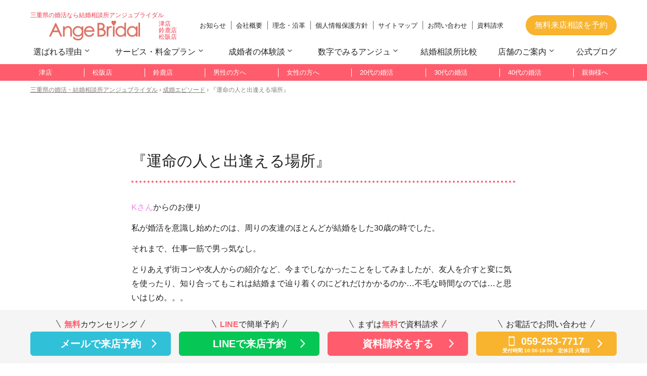

--- FILE ---
content_type: text/html; charset=UTF-8
request_url: https://www.angebridal.com/voicelist/post_18/
body_size: 14174
content:
<!DOCTYPE html>
<html lang="ja">
<head>

  <!-- Google Tag Manager -->
<script>(function(w,d,s,l,i){w[l]=w[l]||[];w[l].push({'gtm.start':
new Date().getTime(),event:'gtm.js'});var f=d.getElementsByTagName(s)[0],
j=d.createElement(s),dl=l!='dataLayer'?'&l='+l:'';j.async=true;j.src=
'https://www.googletagmanager.com/gtm.js?id='+i+dl;f.parentNode.insertBefore(j,f);
})(window,document,'script','dataLayer','GTM-WZ5992C');</script>
<!-- End Google Tag Manager -->
<meta charset="utf-8">
<meta http-equiv="X-UA-Compatible" content="IE=edge">
<meta name="viewport" content="width=device-width, initial-scale=1.0, maximum-scale=1.0, minimum-scale=1.0">
<meta name="keywords" content="三重,婚活,結婚相談所,お見合いパーティー,アンジュブライダル">
<meta name="thumbnail" content="https://www.angebridal.com/cms/wp-content/themes/angebridal_r/img/top/modal_img_01-1.jpg" />

<link href="https://www.angebridal.com/cms/wp-content/themes/angebridal_r/css/style.css?20250528" rel="stylesheet">
<link href="https://www.angebridal.com/cms/wp-content/themes/angebridal_r/css/common.css" rel="stylesheet">
<link href="https://www.angebridal.com/cms/wp-content/themes/angebridal_r/css/spmenu.css" rel="stylesheet">
<link href="https://www.angebridal.com/cms/wp-content/themes/angebridal_r/css/for-age.css" rel="stylesheet">
<link href="https://www.angebridal.com/cms/wp-content/themes/angebridal_r/css/shop-lp.css" rel="stylesheet">
<link href="https://www.angebridal.com/cms/wp-content/themes/angebridal_r/css/splide.min.css" rel="stylesheet">

<meta name='robots' content='index, follow, max-image-preview:large, max-snippet:-1, max-video-preview:-1' />
	<style>img:is([sizes="auto" i], [sizes^="auto," i]) { contain-intrinsic-size: 3000px 1500px }</style>
	
	<!-- This site is optimized with the Yoast SEO plugin v26.7 - https://yoast.com/wordpress/plugins/seo/ -->
	<title>成婚エピソード | 三重県の婚活・結婚相談所アンジュブライダル | 津市・松阪市・鈴鹿市</title>
	<link rel="canonical" href="https://www.angebridal.com/voicelist/post_18/" />
	<meta property="og:locale" content="ja_JP" />
	<meta property="og:type" content="article" />
	<meta property="og:title" content="成婚エピソード | 三重県の婚活・結婚相談所アンジュブライダル | 津市・松阪市・鈴鹿市" />
	<meta property="og:description" content="Kさんからのお便り 私が婚活を意識し始めたのは、周りの友達のほとんどが結婚をした30歳の時でした。 それまで、仕事一筋で男っ気なし。 とりあえず街コンや友人からの紹介など、今までしなかったことをしてみましたが、友人を介す [&hellip;]" />
	<meta property="og:url" content="https://www.angebridal.com/voicelist/post_18/" />
	<meta property="og:site_name" content="三重県の婚活・結婚相談所アンジュブライダル | 津市・松阪市・鈴鹿市" />
	<meta property="article:modified_time" content="2020-08-17T02:57:56+00:00" />
	<meta property="og:image" content="https://www.angebridal.com/cms/wp-content/uploads/2023/08/ogp.jpg" />
	<meta property="og:image:width" content="1200" />
	<meta property="og:image:height" content="675" />
	<meta property="og:image:type" content="image/jpeg" />
	<meta name="twitter:card" content="summary_large_image" />
	<script type="application/ld+json" class="yoast-schema-graph">{"@context":"https://schema.org","@graph":[{"@type":"WebPage","@id":"https://www.angebridal.com/voicelist/post_18/","url":"https://www.angebridal.com/voicelist/post_18/","name":"成婚エピソード | 三重県の婚活・結婚相談所アンジュブライダル | 津市・松阪市・鈴鹿市","isPartOf":{"@id":"https://www.angebridal.com/#website"},"datePublished":"2017-11-11T10:22:41+00:00","dateModified":"2020-08-17T02:57:56+00:00","breadcrumb":{"@id":"https://www.angebridal.com/voicelist/post_18/#breadcrumb"},"inLanguage":"ja","potentialAction":[{"@type":"ReadAction","target":["https://www.angebridal.com/voicelist/post_18/"]}]},{"@type":"BreadcrumbList","@id":"https://www.angebridal.com/voicelist/post_18/#breadcrumb","itemListElement":[{"@type":"ListItem","position":1,"name":"ホーム","item":"https://www.angebridal.com/"},{"@type":"ListItem","position":2,"name":"成婚エピソード","item":"https://www.angebridal.com/voicelist/"},{"@type":"ListItem","position":3,"name":"『運命の人と出逢える場所』"}]},{"@type":"WebSite","@id":"https://www.angebridal.com/#website","url":"https://www.angebridal.com/","name":"三重県の婚活・結婚相談所アンジュブライダル | 津市・松阪市・鈴鹿市","description":"","publisher":{"@id":"https://www.angebridal.com/#organization"},"potentialAction":[{"@type":"SearchAction","target":{"@type":"EntryPoint","urlTemplate":"https://www.angebridal.com/?s={search_term_string}"},"query-input":{"@type":"PropertyValueSpecification","valueRequired":true,"valueName":"search_term_string"}}],"inLanguage":"ja"},{"@type":"Organization","@id":"https://www.angebridal.com/#organization","name":"アンジュブライダル","url":"https://www.angebridal.com/","logo":{"@type":"ImageObject","inLanguage":"ja","@id":"https://www.angebridal.com/#/schema/logo/image/","url":"https://www.angebridal.com/cms/wp-content/uploads/2023/07/ogp.jpg","contentUrl":"https://www.angebridal.com/cms/wp-content/uploads/2023/07/ogp.jpg","width":1200,"height":675,"caption":"アンジュブライダル"},"image":{"@id":"https://www.angebridal.com/#/schema/logo/image/"}}]}</script>
	<!-- / Yoast SEO plugin. -->


<link rel='dns-prefetch' href='//ajax.googleapis.com' />
<script type="text/javascript">
/* <![CDATA[ */
window._wpemojiSettings = {"baseUrl":"https:\/\/s.w.org\/images\/core\/emoji\/16.0.1\/72x72\/","ext":".png","svgUrl":"https:\/\/s.w.org\/images\/core\/emoji\/16.0.1\/svg\/","svgExt":".svg","source":{"concatemoji":"https:\/\/www.angebridal.com\/cms\/wp-includes\/js\/wp-emoji-release.min.js?ver=6.8.3"}};
/*! This file is auto-generated */
!function(s,n){var o,i,e;function c(e){try{var t={supportTests:e,timestamp:(new Date).valueOf()};sessionStorage.setItem(o,JSON.stringify(t))}catch(e){}}function p(e,t,n){e.clearRect(0,0,e.canvas.width,e.canvas.height),e.fillText(t,0,0);var t=new Uint32Array(e.getImageData(0,0,e.canvas.width,e.canvas.height).data),a=(e.clearRect(0,0,e.canvas.width,e.canvas.height),e.fillText(n,0,0),new Uint32Array(e.getImageData(0,0,e.canvas.width,e.canvas.height).data));return t.every(function(e,t){return e===a[t]})}function u(e,t){e.clearRect(0,0,e.canvas.width,e.canvas.height),e.fillText(t,0,0);for(var n=e.getImageData(16,16,1,1),a=0;a<n.data.length;a++)if(0!==n.data[a])return!1;return!0}function f(e,t,n,a){switch(t){case"flag":return n(e,"\ud83c\udff3\ufe0f\u200d\u26a7\ufe0f","\ud83c\udff3\ufe0f\u200b\u26a7\ufe0f")?!1:!n(e,"\ud83c\udde8\ud83c\uddf6","\ud83c\udde8\u200b\ud83c\uddf6")&&!n(e,"\ud83c\udff4\udb40\udc67\udb40\udc62\udb40\udc65\udb40\udc6e\udb40\udc67\udb40\udc7f","\ud83c\udff4\u200b\udb40\udc67\u200b\udb40\udc62\u200b\udb40\udc65\u200b\udb40\udc6e\u200b\udb40\udc67\u200b\udb40\udc7f");case"emoji":return!a(e,"\ud83e\udedf")}return!1}function g(e,t,n,a){var r="undefined"!=typeof WorkerGlobalScope&&self instanceof WorkerGlobalScope?new OffscreenCanvas(300,150):s.createElement("canvas"),o=r.getContext("2d",{willReadFrequently:!0}),i=(o.textBaseline="top",o.font="600 32px Arial",{});return e.forEach(function(e){i[e]=t(o,e,n,a)}),i}function t(e){var t=s.createElement("script");t.src=e,t.defer=!0,s.head.appendChild(t)}"undefined"!=typeof Promise&&(o="wpEmojiSettingsSupports",i=["flag","emoji"],n.supports={everything:!0,everythingExceptFlag:!0},e=new Promise(function(e){s.addEventListener("DOMContentLoaded",e,{once:!0})}),new Promise(function(t){var n=function(){try{var e=JSON.parse(sessionStorage.getItem(o));if("object"==typeof e&&"number"==typeof e.timestamp&&(new Date).valueOf()<e.timestamp+604800&&"object"==typeof e.supportTests)return e.supportTests}catch(e){}return null}();if(!n){if("undefined"!=typeof Worker&&"undefined"!=typeof OffscreenCanvas&&"undefined"!=typeof URL&&URL.createObjectURL&&"undefined"!=typeof Blob)try{var e="postMessage("+g.toString()+"("+[JSON.stringify(i),f.toString(),p.toString(),u.toString()].join(",")+"));",a=new Blob([e],{type:"text/javascript"}),r=new Worker(URL.createObjectURL(a),{name:"wpTestEmojiSupports"});return void(r.onmessage=function(e){c(n=e.data),r.terminate(),t(n)})}catch(e){}c(n=g(i,f,p,u))}t(n)}).then(function(e){for(var t in e)n.supports[t]=e[t],n.supports.everything=n.supports.everything&&n.supports[t],"flag"!==t&&(n.supports.everythingExceptFlag=n.supports.everythingExceptFlag&&n.supports[t]);n.supports.everythingExceptFlag=n.supports.everythingExceptFlag&&!n.supports.flag,n.DOMReady=!1,n.readyCallback=function(){n.DOMReady=!0}}).then(function(){return e}).then(function(){var e;n.supports.everything||(n.readyCallback(),(e=n.source||{}).concatemoji?t(e.concatemoji):e.wpemoji&&e.twemoji&&(t(e.twemoji),t(e.wpemoji)))}))}((window,document),window._wpemojiSettings);
/* ]]> */
</script>
<style id='wp-emoji-styles-inline-css' type='text/css'>

	img.wp-smiley, img.emoji {
		display: inline !important;
		border: none !important;
		box-shadow: none !important;
		height: 1em !important;
		width: 1em !important;
		margin: 0 0.07em !important;
		vertical-align: -0.1em !important;
		background: none !important;
		padding: 0 !important;
	}
</style>
<link rel='stylesheet' id='wp-block-library-css' href='https://www.angebridal.com/cms/wp-includes/css/dist/block-library/style.min.css?ver=6.8.3' type='text/css' media='all' />
<style id='classic-theme-styles-inline-css' type='text/css'>
/*! This file is auto-generated */
.wp-block-button__link{color:#fff;background-color:#32373c;border-radius:9999px;box-shadow:none;text-decoration:none;padding:calc(.667em + 2px) calc(1.333em + 2px);font-size:1.125em}.wp-block-file__button{background:#32373c;color:#fff;text-decoration:none}
</style>
<style id='global-styles-inline-css' type='text/css'>
:root{--wp--preset--aspect-ratio--square: 1;--wp--preset--aspect-ratio--4-3: 4/3;--wp--preset--aspect-ratio--3-4: 3/4;--wp--preset--aspect-ratio--3-2: 3/2;--wp--preset--aspect-ratio--2-3: 2/3;--wp--preset--aspect-ratio--16-9: 16/9;--wp--preset--aspect-ratio--9-16: 9/16;--wp--preset--color--black: #000000;--wp--preset--color--cyan-bluish-gray: #abb8c3;--wp--preset--color--white: #ffffff;--wp--preset--color--pale-pink: #f78da7;--wp--preset--color--vivid-red: #cf2e2e;--wp--preset--color--luminous-vivid-orange: #ff6900;--wp--preset--color--luminous-vivid-amber: #fcb900;--wp--preset--color--light-green-cyan: #7bdcb5;--wp--preset--color--vivid-green-cyan: #00d084;--wp--preset--color--pale-cyan-blue: #8ed1fc;--wp--preset--color--vivid-cyan-blue: #0693e3;--wp--preset--color--vivid-purple: #9b51e0;--wp--preset--gradient--vivid-cyan-blue-to-vivid-purple: linear-gradient(135deg,rgba(6,147,227,1) 0%,rgb(155,81,224) 100%);--wp--preset--gradient--light-green-cyan-to-vivid-green-cyan: linear-gradient(135deg,rgb(122,220,180) 0%,rgb(0,208,130) 100%);--wp--preset--gradient--luminous-vivid-amber-to-luminous-vivid-orange: linear-gradient(135deg,rgba(252,185,0,1) 0%,rgba(255,105,0,1) 100%);--wp--preset--gradient--luminous-vivid-orange-to-vivid-red: linear-gradient(135deg,rgba(255,105,0,1) 0%,rgb(207,46,46) 100%);--wp--preset--gradient--very-light-gray-to-cyan-bluish-gray: linear-gradient(135deg,rgb(238,238,238) 0%,rgb(169,184,195) 100%);--wp--preset--gradient--cool-to-warm-spectrum: linear-gradient(135deg,rgb(74,234,220) 0%,rgb(151,120,209) 20%,rgb(207,42,186) 40%,rgb(238,44,130) 60%,rgb(251,105,98) 80%,rgb(254,248,76) 100%);--wp--preset--gradient--blush-light-purple: linear-gradient(135deg,rgb(255,206,236) 0%,rgb(152,150,240) 100%);--wp--preset--gradient--blush-bordeaux: linear-gradient(135deg,rgb(254,205,165) 0%,rgb(254,45,45) 50%,rgb(107,0,62) 100%);--wp--preset--gradient--luminous-dusk: linear-gradient(135deg,rgb(255,203,112) 0%,rgb(199,81,192) 50%,rgb(65,88,208) 100%);--wp--preset--gradient--pale-ocean: linear-gradient(135deg,rgb(255,245,203) 0%,rgb(182,227,212) 50%,rgb(51,167,181) 100%);--wp--preset--gradient--electric-grass: linear-gradient(135deg,rgb(202,248,128) 0%,rgb(113,206,126) 100%);--wp--preset--gradient--midnight: linear-gradient(135deg,rgb(2,3,129) 0%,rgb(40,116,252) 100%);--wp--preset--font-size--small: 13px;--wp--preset--font-size--medium: 20px;--wp--preset--font-size--large: 36px;--wp--preset--font-size--x-large: 42px;--wp--preset--spacing--20: 0.44rem;--wp--preset--spacing--30: 0.67rem;--wp--preset--spacing--40: 1rem;--wp--preset--spacing--50: 1.5rem;--wp--preset--spacing--60: 2.25rem;--wp--preset--spacing--70: 3.38rem;--wp--preset--spacing--80: 5.06rem;--wp--preset--shadow--natural: 6px 6px 9px rgba(0, 0, 0, 0.2);--wp--preset--shadow--deep: 12px 12px 50px rgba(0, 0, 0, 0.4);--wp--preset--shadow--sharp: 6px 6px 0px rgba(0, 0, 0, 0.2);--wp--preset--shadow--outlined: 6px 6px 0px -3px rgba(255, 255, 255, 1), 6px 6px rgba(0, 0, 0, 1);--wp--preset--shadow--crisp: 6px 6px 0px rgba(0, 0, 0, 1);}:where(.is-layout-flex){gap: 0.5em;}:where(.is-layout-grid){gap: 0.5em;}body .is-layout-flex{display: flex;}.is-layout-flex{flex-wrap: wrap;align-items: center;}.is-layout-flex > :is(*, div){margin: 0;}body .is-layout-grid{display: grid;}.is-layout-grid > :is(*, div){margin: 0;}:where(.wp-block-columns.is-layout-flex){gap: 2em;}:where(.wp-block-columns.is-layout-grid){gap: 2em;}:where(.wp-block-post-template.is-layout-flex){gap: 1.25em;}:where(.wp-block-post-template.is-layout-grid){gap: 1.25em;}.has-black-color{color: var(--wp--preset--color--black) !important;}.has-cyan-bluish-gray-color{color: var(--wp--preset--color--cyan-bluish-gray) !important;}.has-white-color{color: var(--wp--preset--color--white) !important;}.has-pale-pink-color{color: var(--wp--preset--color--pale-pink) !important;}.has-vivid-red-color{color: var(--wp--preset--color--vivid-red) !important;}.has-luminous-vivid-orange-color{color: var(--wp--preset--color--luminous-vivid-orange) !important;}.has-luminous-vivid-amber-color{color: var(--wp--preset--color--luminous-vivid-amber) !important;}.has-light-green-cyan-color{color: var(--wp--preset--color--light-green-cyan) !important;}.has-vivid-green-cyan-color{color: var(--wp--preset--color--vivid-green-cyan) !important;}.has-pale-cyan-blue-color{color: var(--wp--preset--color--pale-cyan-blue) !important;}.has-vivid-cyan-blue-color{color: var(--wp--preset--color--vivid-cyan-blue) !important;}.has-vivid-purple-color{color: var(--wp--preset--color--vivid-purple) !important;}.has-black-background-color{background-color: var(--wp--preset--color--black) !important;}.has-cyan-bluish-gray-background-color{background-color: var(--wp--preset--color--cyan-bluish-gray) !important;}.has-white-background-color{background-color: var(--wp--preset--color--white) !important;}.has-pale-pink-background-color{background-color: var(--wp--preset--color--pale-pink) !important;}.has-vivid-red-background-color{background-color: var(--wp--preset--color--vivid-red) !important;}.has-luminous-vivid-orange-background-color{background-color: var(--wp--preset--color--luminous-vivid-orange) !important;}.has-luminous-vivid-amber-background-color{background-color: var(--wp--preset--color--luminous-vivid-amber) !important;}.has-light-green-cyan-background-color{background-color: var(--wp--preset--color--light-green-cyan) !important;}.has-vivid-green-cyan-background-color{background-color: var(--wp--preset--color--vivid-green-cyan) !important;}.has-pale-cyan-blue-background-color{background-color: var(--wp--preset--color--pale-cyan-blue) !important;}.has-vivid-cyan-blue-background-color{background-color: var(--wp--preset--color--vivid-cyan-blue) !important;}.has-vivid-purple-background-color{background-color: var(--wp--preset--color--vivid-purple) !important;}.has-black-border-color{border-color: var(--wp--preset--color--black) !important;}.has-cyan-bluish-gray-border-color{border-color: var(--wp--preset--color--cyan-bluish-gray) !important;}.has-white-border-color{border-color: var(--wp--preset--color--white) !important;}.has-pale-pink-border-color{border-color: var(--wp--preset--color--pale-pink) !important;}.has-vivid-red-border-color{border-color: var(--wp--preset--color--vivid-red) !important;}.has-luminous-vivid-orange-border-color{border-color: var(--wp--preset--color--luminous-vivid-orange) !important;}.has-luminous-vivid-amber-border-color{border-color: var(--wp--preset--color--luminous-vivid-amber) !important;}.has-light-green-cyan-border-color{border-color: var(--wp--preset--color--light-green-cyan) !important;}.has-vivid-green-cyan-border-color{border-color: var(--wp--preset--color--vivid-green-cyan) !important;}.has-pale-cyan-blue-border-color{border-color: var(--wp--preset--color--pale-cyan-blue) !important;}.has-vivid-cyan-blue-border-color{border-color: var(--wp--preset--color--vivid-cyan-blue) !important;}.has-vivid-purple-border-color{border-color: var(--wp--preset--color--vivid-purple) !important;}.has-vivid-cyan-blue-to-vivid-purple-gradient-background{background: var(--wp--preset--gradient--vivid-cyan-blue-to-vivid-purple) !important;}.has-light-green-cyan-to-vivid-green-cyan-gradient-background{background: var(--wp--preset--gradient--light-green-cyan-to-vivid-green-cyan) !important;}.has-luminous-vivid-amber-to-luminous-vivid-orange-gradient-background{background: var(--wp--preset--gradient--luminous-vivid-amber-to-luminous-vivid-orange) !important;}.has-luminous-vivid-orange-to-vivid-red-gradient-background{background: var(--wp--preset--gradient--luminous-vivid-orange-to-vivid-red) !important;}.has-very-light-gray-to-cyan-bluish-gray-gradient-background{background: var(--wp--preset--gradient--very-light-gray-to-cyan-bluish-gray) !important;}.has-cool-to-warm-spectrum-gradient-background{background: var(--wp--preset--gradient--cool-to-warm-spectrum) !important;}.has-blush-light-purple-gradient-background{background: var(--wp--preset--gradient--blush-light-purple) !important;}.has-blush-bordeaux-gradient-background{background: var(--wp--preset--gradient--blush-bordeaux) !important;}.has-luminous-dusk-gradient-background{background: var(--wp--preset--gradient--luminous-dusk) !important;}.has-pale-ocean-gradient-background{background: var(--wp--preset--gradient--pale-ocean) !important;}.has-electric-grass-gradient-background{background: var(--wp--preset--gradient--electric-grass) !important;}.has-midnight-gradient-background{background: var(--wp--preset--gradient--midnight) !important;}.has-small-font-size{font-size: var(--wp--preset--font-size--small) !important;}.has-medium-font-size{font-size: var(--wp--preset--font-size--medium) !important;}.has-large-font-size{font-size: var(--wp--preset--font-size--large) !important;}.has-x-large-font-size{font-size: var(--wp--preset--font-size--x-large) !important;}
:where(.wp-block-post-template.is-layout-flex){gap: 1.25em;}:where(.wp-block-post-template.is-layout-grid){gap: 1.25em;}
:where(.wp-block-columns.is-layout-flex){gap: 2em;}:where(.wp-block-columns.is-layout-grid){gap: 2em;}
:root :where(.wp-block-pullquote){font-size: 1.5em;line-height: 1.6;}
</style>
<script type="text/javascript" src="https://ajax.googleapis.com/ajax/libs/jquery/3.3.1/jquery.min.js?ver=3.3.1" id="jquery-js"></script>
<link rel="https://api.w.org/" href="https://www.angebridal.com/wp-json/" /><link rel="alternate" title="JSON" type="application/json" href="https://www.angebridal.com/wp-json/wp/v2/voicelist/294" /><link rel="EditURI" type="application/rsd+xml" title="RSD" href="https://www.angebridal.com/cms/xmlrpc.php?rsd" />
<meta name="generator" content="WordPress 6.8.3" />
<link rel='shortlink' href='https://www.angebridal.com/?p=294' />
<link rel="alternate" title="oEmbed (JSON)" type="application/json+oembed" href="https://www.angebridal.com/wp-json/oembed/1.0/embed?url=https%3A%2F%2Fwww.angebridal.com%2Fvoicelist%2Fpost_18%2F" />
<link rel="alternate" title="oEmbed (XML)" type="text/xml+oembed" href="https://www.angebridal.com/wp-json/oembed/1.0/embed?url=https%3A%2F%2Fwww.angebridal.com%2Fvoicelist%2Fpost_18%2F&#038;format=xml" />
<link rel="icon" href="https://www.angebridal.com/cms/wp-content/uploads/2020/08/cropped-アートボード-52-32x32.png" sizes="32x32" />
<link rel="icon" href="https://www.angebridal.com/cms/wp-content/uploads/2020/08/cropped-アートボード-52-192x192.png" sizes="192x192" />
<link rel="apple-touch-icon" href="https://www.angebridal.com/cms/wp-content/uploads/2020/08/cropped-アートボード-52-180x180.png" />
<meta name="msapplication-TileImage" content="https://www.angebridal.com/cms/wp-content/uploads/2020/08/cropped-アートボード-52-270x270.png" />
</head>
<body class="wp-singular voicelist-template-default single single-voicelist postid-294 wp-theme-angebridal_r">
<!-- Google Tag Manager (noscript) -->
<noscript><iframe data-src="https://www.googletagmanager.com/ns.html?id=GTM-WZ5992C"
height="0" width="0" style="display:none;visibility:hidden"></iframe></noscript>
<!-- End Google Tag Manager (noscript) -->

<header>
   <!-- PC__header -->
   <div class="pcheader-top__wrap">
      <div class="pcheader01__inner inner flex align__center">
         <div class="pcheader01__logo flex align__center">
                        <span class="pcheader01__h1">三重県の婚活なら結婚相談所アンジュブライダル</span>
                        <a href="https://www.angebridal.com/" class="pcheader01__logo-link">
               <img src="https://www.angebridal.com/cms/wp-content/themes/angebridal_r/img/top/logo.png" alt="三重県の婚活・結婚相談所アンジュブライダル">
            </a>
            <span class="pcheader01__shopname">津店<b>/</b><br>鈴鹿店<b>/</b><br>松阪店</span>
         </div>
         <div class="pcheader01__nav">
            <ul class="pcheader01__nav-list flex align__center">
               <li><a href="https://www.angebridal.com/information/">お知らせ</a></li>
               <li><a href="https://www.angebridal.com/company/">会社概要</a></li>
               <li><a href="https://www.angebridal.com/history/">理念・沿革</a></li>
               <li><a href="https://www.angebridal.com/privacy/">個人情報保護方針</a></li>
               <li><a href="https://www.angebridal.com/sitemap/">サイトマップ</a></li>
               <li><a href="https://www.angebridal.com/price#contact">お問い合わせ</a></li>
               <li><a href="https://www.angebridal.com/siryou/">資料請求</a></li>
            </ul>
         </div>
         <div class="pcheader01__raiten-btn">
            <a href="https://www.angebridal.com/reservation/">無料来店相談を予約</a>
         </div>
      </div>
      <div class="pcheader02__inner inner">
         <ul class="pcheader02__nav flex align__center">
            <li class="pcheader02__nav-li-main">
               <button class="js-open-modal" data-modal-id="modal1">
                  <span class="pcheader02__nav-ico--down">選ばれる理由</span></button>
            </li>
            <li class="pcheader02__nav-li-main">
               <button class="js-open-modal" data-modal-id="modal2">
                  <span class="pcheader02__nav-ico--down">サービス・料⾦プラン</span></button>
            </li>
            <li class="pcheader02__nav-li-main">
               <button class="js-open-modal" data-modal-id="modal3">
                  <span class="pcheader02__nav-ico--down">成婚者の体験談</span></button>
            </li>
            <li class="pcheader02__nav-li-main">
               <button class="js-open-modal" data-modal-id="modal4">
                  <span class="pcheader02__nav-ico--down">数字でみるアンジュ</span></button>
            </li>
            <li class="pcheader02__nav-li-main">
               <a href="https://www.angebridal.com/comparison/">
                  <span>結婚相談所比較</span></a>
            </li>
            <li class="pcheader02__nav-li-main">
               <button class="js-open-modal" data-modal-id="modal5">
                  <span class="pcheader02__nav-ico--down">店舗のご案内</span></button>
            </li>
            <!--
            <li class="pcheader02__nav-li-main">
               <a href="https://www.angebridal.com/event/">
                  <span>婚活パーティ</span></a>
            </li>
            -->
            <li class="pcheader02__nav-li-main">
               <a href="https://www.angebridal.com/column/">
                  <span>公式ブログ</span></a>
            </li>
         </ul>
      </div>

      <!-- nav-modal -->
      <div class="pcheader02__modal">

            <!-- nav-modal 選ばれる理由 -->
            <div class="modal" id="modal1">
               <div class="pcheader02__n-modal--bg gmodal__overlay js-close-modal"></div>
               <div class="pcheader02__n-modal--wrap">

                  <button class="modal__close-btn js-close-modal">
                      <img data-src="https://www.angebridal.com/cms/wp-content/themes/angebridal_r/img/top/close_btn.png" class="lazyload" alt="閉じる">
                  </button>
                  <div class="pcheader02__n-modal-content flex">
                     <div class="pcheader02__n-modal-content-column">
                        <div class="n-modal-card">
                           <a href="https://www.angebridal.com/aboutus/">
                              <img data-src="https://www.angebridal.com/cms/wp-content/themes/angebridal_r/img/top/modal_img_01-1.jpg" class="lazyload" alt="選ばれる理由">
                              <div class="n-modal-card-description">
                                 <p class="n-modal-card---description-caption">三重県の地元に根付いたサービス！</p><p class="n-modal-card---description-name">選ばれる理由</p>
                              </div>
                           </a>
                        </div>
                        <div class="n-modal-card">
                           <a href="https://www.angebridal.com/safe/">
                              <img data-src="https://www.angebridal.com/cms/wp-content/themes/angebridal_r/img/top/modal_img_01-2.jpg" class="lazyload" alt="安心・信頼">
                              <div class="n-modal-card-description">
                                 <p class="n-modal-card---description-caption">アンジュブライダルだからこそ</p><p class="n-modal-card---description-name">安心・信頼</p>
                              </div>
                           </a>
                        </div>
                     </div>
                     <div class="n-modal-bnr">
                        <a href="https://www.angebridal.com//">
                           <img data-src="https://www.angebridal.com/cms/wp-content/themes/angebridal_r/img/top/modal_img_01.jpg" class="lazyload" alt="結婚への最短ルートを プロポーズ成功主義でしっかりとフルサポート">
                        </a>
                     </div>
                  </div>
               </div>
            </div>
            <!-- nav-modal 料金プラン -->
            <div class="modal" id="modal2">
               <div class="pcheader02__n-modal--bg gmodal__overlay js-close-modal"></div>
               <div class="pcheader02__n-modal--wrap">
                  <button class="modal__close-btn js-close-modal">
                      <img data-src="https://www.angebridal.com/cms/wp-content/themes/angebridal_r/img/top/close_btn.png" class="lazyload" alt="閉じる">
                  </button>
                  <div class="pcheader02__n-modal-content flex">
                     <div class="pcheader02__n-modal-content-column">
                              <div class="n-modal-card">
                                 <a href="https://www.angebridal.com/price/">
                                   <img data-src="https://www.angebridal.com/cms/wp-content/themes/angebridal_r/img/top/modal_img_02-1.jpg" class="lazyload" alt="婚活料⾦プラン">
                                    <div class="n-modal-card-description">
                                       <p class="n-modal-card---description-caption">⽉々の費⽤負担が少ない</p><p class="n-modal-card---description-name">婚活料⾦プラン</p>
                                    </div>
                                 </a>
                              </div>
                              <div class="n-modal-card">
                                 <a href="https://www.angebridal.com/service/">
                                    <img data-src="https://www.angebridal.com/cms/wp-content/themes/angebridal_r/img/top/modal_img_02-2.jpg" class="lazyload" alt="結婚相⼿紹介サービス">
                                    <div class="n-modal-card-description">
                                       <p class="n-modal-card---description-caption">オーダーメイドのお相手探し</p><p class="n-modal-card---description-name">結婚相⼿紹介サービス</p>
                                    </div>
                                 </a>
                              </div>
                              <div class="n-modal-card">
                                 <a href="https://www.angebridal.com/flow/">
                                    <img data-src="https://www.angebridal.com/cms/wp-content/themes/angebridal_r/img/top/modal_img_02-3.jpg" class="lazyload" alt="ご成婚までの流れ">
                                    <div class="n-modal-card-description">
                                       <p class="n-modal-card---description-caption">専任カウンセラーがしっかりサポート</p><p class="n-modal-card---description-name">ご成婚までの流れ</p>
                                    </div>
                                 </a>
                              </div>
                              <div class="n-modal-card">
                                 <a href="https://www.angebridal.com/faq/">
                                    <img data-src="https://www.angebridal.com/cms/wp-content/themes/angebridal_r/img/top/modal_img_02-4.jpg" class="lazyload" alt="よくある質問">
                                    <div class="n-modal-card-description">
                                       <p class="n-modal-card---description-caption">婚活のお悩み解決！</p><p class="n-modal-card---description-name">よくある質問</p>
                                    </div>
                                 </a>
                              </div>
                     </div>
                     <div class="n-modal-bnr">
                        <a href="https://www.angebridal.com//">
                           <img data-src="https://www.angebridal.com/cms/wp-content/themes/angebridal_r/img/top/modal_img_02.jpg" class="lazyload" alt="アンジュブライダルならでは 一人一人に合わせたオーダーメイドの婚活プラン">
                        </a>
                     </div>
                  </div>
               </div>
            </div>
            <!-- nav-modal 成婚者の体験談  -->
            <div class="modal" id="modal3">
               <div class="pcheader02__n-modal--bg gmodal__overlay js-close-modal"></div>
               <div class="pcheader02__n-modal--wrap">
                  <button class="modal__close-btn js-close-modal">
                      <img data-src="https://www.angebridal.com/cms/wp-content/themes/angebridal_r/img/top/close_btn.png" class="lazyload" alt="閉じる">
                  </button>
                  <div class="pcheader02__n-modal-content flex">
                     <div class="pcheader02__n-modal-content-column">
                              <div class="n-modal-card">
                                 <a href="https://www.angebridal.com/interview/">
                                    <img data-src="https://www.angebridal.com/cms/wp-content/themes/angebridal_r/img/top/modal_img_03-1.jpg" class="lazyload" alt="成婚者インタビュー">
                                    <div class="n-modal-card-description">
                                       <p class="n-modal-card---description-caption">リアル成婚者の体験談</p><p class="n-modal-card---description-name">成婚者インタビュー</p>
                                    </div>
                                 </a>
                              </div>
                              <div class="n-modal-card">
                                 <a href="https://www.angebridal.com/voicelist/">
                                    <img data-src="https://www.angebridal.com/cms/wp-content/themes/angebridal_r/img/top/modal_img_03-2.jpg" class="lazyload" alt="成婚エピソード">
                                    <div class="n-modal-card-description">
                                       <p class="n-modal-card---description-caption">成婚までのエピソードをご紹介</p><p class="n-modal-card---description-name">成婚エピソード</p>
                                    </div>
                                 </a>
                              </div>
                     </div>
                     <div class="n-modal-bnr">
                        <a href="https://www.angebridal.com//">
                           <img data-src="https://www.angebridal.com/cms/wp-content/themes/angebridal_r/img/top/modal_img_03.jpg" class="lazyload" alt="ご成婚率62.85% 婚活成功者の声をご紹介">
                        </a>
                     </div>
                  </div>
               </div>
            </div>
            <!-- nav-modal 数字でみる  -->
            <div class="modal" id="modal4">
               <div class="pcheader02__n-modal--bg gmodal__overlay js-close-modal"></div>
               <div class="pcheader02__n-modal--wrap">
                  <button class="modal__close-btn js-close-modal">
                      <img data-src="https://www.angebridal.com/cms/wp-content/themes/angebridal_r/img/top/close_btn.png" class="lazyload" alt="閉じる">
                  </button>
                  <div class="pcheader02__n-modal-content flex">
                     <div class="pcheader02__n-modal-content-column">
                              <div class="n-modal-card">
                                 <a href="https://www.angebridal.com/member/">
                                    <img data-src="https://www.angebridal.com/cms/wp-content/themes/angebridal_r/img/top/modal_img_04-1.jpg" class="lazyload" alt="会員データ">
                                    <div class="n-modal-card-description">
                                       <p class="n-modal-card---description-caption">会員数・成婚者数 業界No.1の会員</p><p class="n-modal-card---description-name">会員データ</p>
                                    </div>
                                 </a>
                              </div>
                              <div class="n-modal-card">
                                 <a href="https://www.angebridal.com/member#propose">
                                    <img data-src="https://www.angebridal.com/cms/wp-content/themes/angebridal_r/img/top/modal_img_04-2.jpg" class="lazyload" alt="プロポーズ成功実績">
                                    <div class="n-modal-card-description">
                                       <p class="n-modal-card---description-caption">プロポーズ成功者多数！</p><p class="n-modal-card---description-name">プロポーズ成功実績</p>
                                    </div>
                                 </a>
                              </div>
                     </div>
                     <div class="n-modal-bnr">
                        <a href="https://www.angebridal.com//">
                           <img data-src="https://www.angebridal.com/cms/wp-content/themes/angebridal_r/img/top/modal_img_04.jpg" class="lazyload" alt="どんな人と出会える？ 一目でわかるアンジュブライダル">
                        </a>
                     </div>
                  </div>
               </div>
            </div>
            <!-- nav-modal 店舗のご案内  -->
            <div class="modal" id="modal5">
               <div class="pcheader02__n-modal--bg gmodal__overlay js-close-modal"></div>
               <div class="pcheader02__n-modal--wrap">
                  <button class="modal__close-btn js-close-modal">
                      <img data-src="https://www.angebridal.com/cms/wp-content/themes/angebridal_r/img/top/close_btn.png" class="lazyload" alt="閉じる">
                  </button>
                  <div class="pcheader02__n-modal-content flex">
                     <div class="pcheader02__n-modal-content-column">
                              <div class="n-modal-card">
                                 <a href="https://www.angebridal.com/shop/tsu/">
                                    <img data-src="https://www.angebridal.com/cms/wp-content/themes/angebridal_r/img/top/modal_img_05-1.jpg" class="lazyload" alt="アンジュブライダル津店">
                                    <div class="n-modal-card-description">
                                       <p class="n-modal-card---description-caption">フェニックス通り沿い</p><p class="n-modal-card---description-name">津店</p>
                                    </div>
                                 </a>
                              </div>
                              <div class="n-modal-card">
                                 <a href="https://www.angebridal.com/shop/matsusaka/">
                                    <img data-src="https://www.angebridal.com/cms/wp-content/themes/angebridal_r/img/top/modal_img_05-2.jpg" class="lazyload" alt="アンジュブライダル松阪店">
                                    <div class="n-modal-card-description">
                                       <p class="n-modal-card---description-caption">松阪駅南口から徒歩6分！</p><p class="n-modal-card---description-name">松阪店</p>
                                    </div>
                                 </a>
                              </div>
                              <div class="n-modal-card">
                                 <a href="https://www.angebridal.com/shop/suzuka/">
                                    <img data-src="https://www.angebridal.com/cms/wp-content/themes/angebridal_r/img/top/modal_img_05-3.jpg" class="lazyload" alt="アンジュブライダル鈴鹿店">
                                    <div class="n-modal-card-description">
                                       <p class="n-modal-card---description-caption">白子駅から徒歩10分！</p><p class="n-modal-card---description-name">鈴鹿店</p>
                                    </div>
                                 </a>
                              </div>
                     </div>
                     <div class="n-modal-bnr">
                        <a href="https://www.angebridal.com//">
                           <img data-src="https://www.angebridal.com/cms/wp-content/themes/angebridal_r/img/top/modal_img_05.jpg" class="lazyload" alt="アンジュブライダルといえば 三重県内に3店舗を構える地域密着型の結婚相談所">
                        </a>
                     </div>
                  </div>
               </div>
            </div>
      </div>
   </div><!-- pcheader-top__wrap -->
   <div class="pcheader03">
      <div class="pcheader03__inner inner">
         <ul class="pcheader03__nav flex align__center">
               <li><a href="https://www.angebridal.com/shop/tsu">津店</a></li>
               <li><a href="https://www.angebridal.com/shop/matsusaka/">松阪店</a></li>
               <li><a href="https://www.angebridal.com/shop/suzuka/">鈴鹿店</a></li>
               <li><a href="https://www.angebridal.com/for-male/">男性の方へ</a></li>
               <li><a href="https://www.angebridal.com/for-female/">女性の方へ</a></li>
               <li><a href="https://www.angebridal.com/for-twenties/">20代の婚活</a></li>
               <li><a href="https://www.angebridal.com/for-thirties/">30代の婚活</a></li>
               <li><a href="https://www.angebridal.com/for-forties/">40代の婚活</a></li>
               <li><a href="https://www.angebridal.com/for-parent/">親御様へ</a></li>
         </ul>
      </div>
   </div>
   <!-- SP__header -->
   <div class="spheader-wrap">
      <div class="spheader01">
         <ul class="spheader01__nav">
               <li><a href="https://www.angebridal.com/aboutus/">選ばれる理由</a></li>
               <li><a href="https://www.angebridal.com/price/">料⾦プラン</a></li>
               <li><a href="https://www.angebridal.com/interview/">成婚インタビュー</a></li>
               <li><a href="https://www.angebridal.com/for-male/">男性の方へ</a></li>
               <li><a href="https://www.angebridal.com/for-female/">女性の方へ</a></li>
               <li><a href="https://www.angebridal.com/for-twenties/">20代の婚活</a></li>
               <li><a href="https://www.angebridal.com/for-thirties/">30代の婚活</a></li>
               <li><a href="https://www.angebridal.com/for-forties/">40代の婚活</a></li>
               <li><a href="https://www.angebridal.com/for-parent/">親御様へ</a></li>
         </ul>
      </div>
      <div class="spheader02__drawer">
         <div class="spheader02__bg"></div>
          <div class="pheader02__drawer_box">
              <button type="button" class="drawer_button">
                  <span class="drawer_bar drawer_bar1"></span>
                  <span class="drawer_bar drawer_bar3"></span>
              </button>
          </div>
             <nav class="drawer_nav_wrapper">
                 <div class="drawer_nav">
                     <h3 class="spnav__ttl">メニュー</h3>
                     <dl>
                        <dt class="icon col__pink"><a href="https://www.angebridal.com">TOPページ</a></dt>

                        <dt class="icon col__pink"><a href="https://www.angebridal.com/aboutus/">選ばれる理由</a></dt>
                        <dd><a href="https://www.angebridal.com/aboutus/"><span class="spnav__att-icon2">選ばれる理由</span></a></dd>
                        <dd><a href="https://www.angebridal.com/safe/">安⼼・信頼</a></dd>

                        <dt class="icon col__pink"><a href="https://www.angebridal.com/service/">サービス・料⾦プラン</a></dt>
                        <dd><a href="https://www.angebridal.com/service/">結婚相⼿紹介サービス</a></dd>
                        <dd><a href="https://www.angebridal.com/price/"><span class="spnav__att-icon">婚活料⾦プラン</span></a></dd>
                        <dd><a href="https://www.angebridal.com/flow/">ご成婚までの流れ</a></dd>
                        <dd><a href="https://www.angebridal.com/faq/">よくある質問</a></dd>
                     </dl>
                     <dl>
                        <dt class="icon col__pink"><a href="https://www.angebridal.com/voicelist/">成婚者の体験談</a></dt>
                        <dd><a href="https://www.angebridal.com/interview/">成婚インタビュー</a></dd>
                        <dd><a href="https://www.angebridal.com/voicelist/"><span class="spnav__att-icon2">成婚エピソード</span></a></dd>

                        <dt class="icon col__pink"><a href="https://www.angebridal.com/member/">数字でみるアンジュブライダル</a></dt>
                        <dd><a href="https://www.angebridal.com/member/">会員データ</a></dd>
                        <dd><a href="https://www.angebridal.com/member#achievement">プロポーズ成功実績</a></dd>

                        <dt class="icon"><a href="https://www.angebridal.com/comparison/">結婚相談所比較</a></dt>
                        <!--<dt class="icon"><a href="https://www.angebridal.com/event/">婚活パーティ・イベント</a></dt>-->
                        <dt class="icon"><a href="https://www.angebridal.com/column/">公式ブログ</a></dt>
                     </dl>
                     <div class="spnav__bnr">
                        <a href="https://www.angebridal.com/interview/"><img data-src="https://www.angebridal.com/cms/wp-content/themes/angebridal_r/img/top/spnav__bnr1.png" class="lazyload" alt="成婚者インタビュー"></a>
                     </div>
                     <h3 class="spnav__ttl">アンジュブライダル店舗</h3>
                     <dl>
                        <dd class="icon ml0"><a href="https://www.angebridal.com/shop/tsu/">津店</a></dd>
                        <dd class="icon ml0"><a href="https://www.angebridal.com/shop/matsusaka/">松阪店</a></dd>
                        <dd class="icon ml0"><a href="https://www.angebridal.com/shop/suzuka/">鈴鹿店</a></dd>
                     </dl>
                     <h3 class="spnav__ttl">インフォメーション</h3>
                     <dl>
                        <dt class="icon"><a href="https://www.angebridal.com/information/">お知らせ</a></dt>

                     </dl>

                     <h3 class="spnav__ttl">会社情報</h3>
                     <ul class="spnav__company-list flex">
                        <li><a href="https://www.angebridal.com/company/">会社概要</a></li>
                        <li><a href="https://www.angebridal.com/history/">理念・沿⾰</a></li>
                        <li><a href="https://www.angebridal.com/staff/">スタッフ紹介</a></li>
                        <li><a href="https://www.angebridal.com/sitemap/">サイトマップ</a></li>
                       <li><a href="https://www.angebridal.com/privacy/">個⼈情報保護方針</a></li>
                       <li><a href="https://www.instagram.com/angebridal/" target="_blank" class="spnav__insta">Instagram<img data-src="https://www.angebridal.com/cms/wp-content/themes/angebridal_r/img/top/insta_icon.png" class="lazyload" alt="Instagram"></a></li>
                     </ul>
                     <div class="spnav__ctabtn">
                        <a href="https://www.angebridal.com/siryou/" class="cta__btn-link cta__btn--pink">
                           <b>無料!!</b>
                           <span>資料請求をする</span>
                        </a>
                        <a href="https://www.angebridal.com/reservation/" class="cta__btn-link cta__btn--blue">
                           <b>無料!!</b>
                           <span>来店相談を予約する</span>
                        </a>
                        <a href="tel:059-253-7717" class="cta__btn-link cta__btn--ylw">
                           <b>TEL!!</b>
                           <span><span class="font12 block">お気軽にご相談ください</span>059-253-7717</span>
                        </a>
                     </div>

                 </div>
             </nav>
      </div>
   </div>


                <!-- ポップアップ -->
    <div class="modal_wrap">
    <input id="modal_trigger" type="checkbox" >
        <div class="modal_overlay">
        <label id="modal_label" for="trigger" class="modal_trigger"></label>
        <div id="modal_content" class="modal_content">
            <a href="./">
                <img src="https://www.angebridal.com/cms/wp-content/themes/angebridal_r/img/top/popup.png" alt="離脱popup">
            </a>
        </div>
    </div>
    </div>



</header>


    <div class="space"></div>

    <div class="breadcrumbs_area pc">
        <div class="inner">
            <div class="breadcrumbs" typeof="BreadcrumbList" vocab="https://schema.org/">
                <span property="itemListElement" typeof="ListItem">
<a property="item" typeof="WebPage" href="https://www.angebridal.com" class="home" >
<span property="name">三重県の婚活・結婚相談所アンジュブライダル</span></a><meta property="position" content="1"></span> › <span property="itemListElement" typeof="ListItem"><a property="item" typeof="WebPage" title="Go to 成婚エピソード." href="https://www.angebridal.com/voicelist/" class="archive post-voicelist-archive" ><span property="name">成婚エピソード</span></a><meta property="position" content="2"></span> › <span property="itemListElement" typeof="ListItem"><span property="name" class="post post-voicelist current-item">『運命の人と出逢える場所』</span><meta property="url" content="https://www.angebridal.com/voicelist/post_18/"><meta property="position" content="3"></span>            </div>
        </div>
    </div>

    <main>

        <section class="single ptb100">
            <div class="inner single__inner">
                                <div class="single__title">
                    <div class="flex align__center mb10" style="justify-content: flex-start;">
                                            </div>
                    <h1 class="single__h1">『運命の人と出逢える場所』</h1>
                </div>
                <div class="single__contents">
                    <p><span style="color: #ee82ee;">Kさん</span>からのお便り</p>
<p>私が婚活を意識し始めたのは、周りの友達のほとんどが結婚をした30歳の時でした。</p>
<p>それまで、仕事一筋で男っ気なし。</p>
<p>とりあえず街コンや友人からの紹介など、今までしなかったことをしてみましたが、友人を介すと変に気を使ったり、知り合ってもこれは結婚まで辿り着くのにどれだけかかるのか…不毛な時間なのでは…と思いはじめ。。。</p>
<p>そんなとき出会ったのがアンジュブライダルさんでした。</p>
<p>とりあえずお話を聞きにと伺った際のお話で、私がするべき活動は、これだ！と思い入会しました。</p>
<p>入会するとすぐにお見合いが決まりセッティングをして頂いて、初対面の男性とお話をするのに慣れてない私のフォローをしてもらったり。</p>
<p>定期面談では恋愛相談から考え方や方向性のアドバイスまで色々と支えてもらいました。</p>
<p>しかし、活動を続けていく中で少し不安も出てきました。</p>
<p>私は直感方なようで、せっかくセッティングして頂いたお見合いも『何かが違う』と思ってしまう。</p>
<p>また次の出会いがあっても前までの方との違いが分からない。</p>
<p>このままではいけないと、しばらく続けて会ってみてもやっぱり何か違和感があり。</p>
<p>自分にはお見合い結婚はあっていないのかも…。</p>
<p>そう思い始めたときに出会ったのがAさんでした。</p>
<p>Aさんは初めて顔を見た時から何か違いました。</p>
<p>今まで何かしらあった違和感が全くありませんでした。</p>
<p>それから何度かAさんと会ってもそれは変わらず。逆にどんどんしっくりくるような居心地の良さ。</p>
<p>そのまま出会ってひと月でプロポーズ、成婚退会となりました。</p>
<p>結婚した現在も、まだ出会ってから1年過ぎてなく、なのにずっと前から知ってるような感覚の幸せな毎日を過ごしてます。</p>
<p>出逢うべき人とは、やはり何か違って、出会うべくなってるのだなと思いました。</p>
<p>私は途中まで、結婚相談所でのお見合い結婚を誤解していました。</p>
<p>「条件の合う人と、それなりに割り切って結婚する」のだと。</p>
<p>本当に大勘違いでした。</p>
<p>『運命の人と出逢える場所(アドバイス付き)』</p>
<p>でした。</p>
<p>本当にありがとうございました。</p>
<p><span id="more-294"></span></p>
<p>男性〔40才〕Tさん ♥ 女性〔30才〕Kさん</p>
                </div>

                <a href="https://www.angebridal.com/voicelist/" class="btn btn__pink"><span class="btn__bgimg">一覧へ戻る</span></a>

                      </div>
        </section>

    </main>

    <div class="breadcrumbs_area sp">
        <div class="inner">
            <div class="breadcrumbs" typeof="BreadcrumbList" vocab="https://schema.org/">
                <span property="itemListElement" typeof="ListItem">
<a property="item" typeof="WebPage" href="https://www.angebridal.com" class="home" >
<span property="name">三重県の婚活・結婚相談所アンジュブライダル</span></a><meta property="position" content="1"></span> › <span property="itemListElement" typeof="ListItem"><a property="item" typeof="WebPage" title="Go to 成婚エピソード." href="https://www.angebridal.com/voicelist/" class="archive post-voicelist-archive" ><span property="name">成婚エピソード</span></a><meta property="position" content="2"></span> › <span property="itemListElement" typeof="ListItem"><span property="name" class="post post-voicelist current-item">『運命の人と出逢える場所』</span><meta property="url" content="https://www.angebridal.com/voicelist/post_18/"><meta property="position" content="3"></span>            </div>
        </div>
    </div>



   <!-- ▼認証マーク▼ -->
    <section class="safe__wrapper ptb100 pb30">
      <div class="inner">
         <h2 class="safe__logo">
            <span>三重県の婚活なら結婚相談所アンジュブライダル</span>
            <img data-src="https://www.angebridal.com/cms/wp-content/themes/angebridal_r/img/top/logo.png" class="lazyload" alt="アンジュブライダル">
         </h2>
         <p class="safe__read--txt">
            三重県の結婚相談所アンジュブライダルはお客様だけの専任プロ婚活カウンセラーが徹底した成婚主義の考えで、<br class="pc">
            お客様をプロポーズ成功へと導けるようにお客様の婚活を全力でフルサポートいたします。
         </p>
         <div class="safe___box flex">
            <div class="safe__cmsmark">
               <h3>マル適マークCMS認証取得</h3>
               <div class="flex">
                  <img data-src="https://www.angebridal.com/cms/wp-content/themes/angebridal_r/img/top/cms_mark.jpg" class="lazyload" alt="マル適マークCMS" class="safe__cmsmark--img">
                  <p>マル適マークCMSは、結婚相談・結婚情報の信頼の証です。マル適マークCMSは、経済産業省のガイドラインに沿って運営している事を証明するマークです。消費者が安心して利用できる、結婚相手紹介サービスの信頼の証です。(全店にて認証取得)</p>
               </div>
            </div>
            <div class="safe__cmsmark">
               <h3>登録会員数No.1のIBJの加盟相談所です!</h3>
               <div class="flex">
                  <img data-src="https://www.angebridal.com/cms/wp-content/themes/angebridal_r/img/top/2503/award.webp" class="lazyload" alt="IBJ受賞歴" class="member__cmsmark--img">
                  <p>当社は、登録会員数、お見合い数、および成婚数No.1（※）のIBJの加盟相談所です。<br>
                  ※日本マーケティングリサーチ機構調べ(成婚数/お見合い数:2024年累計、会員数:2024年12月末時点、2025年2月期_指定領域における市場調査)<br>
                  ※成婚数:IBJ連盟内での成婚者数</p>
               </div>
            </div>
<!--             <div class="safe___bnr">
               <a href="http://www.ibjapan.com/pmark/" target="_blank">
                  <img data-src="https://www.angebridal.com/cms/wp-content/themes/angebridal_r/img/top/safe_bnr1.jpg" class="lazyload" alt="経済産業大臣認定個人情報保護団体対象事業者"></a>
               <a href="http://www.ibjapan.com/" target="_blank">
                  <img data-src="https://www.angebridal.com/cms/wp-content/themes/angebridal_r/img/top/safe_bnr2.jpg" class="lazyload" alt="IBJ認定取得"></a>
               <a href="https://gsl-co2.com/mark/license.php?siteh=http://www.angebridal.com/" target="_blank">
                  <img data-src="https://www.angebridal.com/cms/wp-content/themes/angebridal_r/img/top/safe_bnr3.jpg" class="lazyload" alt="このWEBサイトはCO2削減に貢献しています"></a>
            </div> -->
         </div>
      </div>
   </section>

   <!-- ▼店舗情報▼ -->
   <section class="shop-add__wrapper">
      <div class="inner flex">
         <h2>三重県の結婚相談所アンジュブライダル店舗情報</h2>
         <div class="shop-add__box">
            <table class="shop-add__txt">
               <tr>
                  <th>津店</th>
                  <td>〒514-0028 <br class="sp">三重県津市東丸之内29-2第2郡上ビル2F</td>
               </tr>
               <tr>
                  <th>鈴鹿店</th>
                  <td>〒510-0235 <br class="sp">三重県鈴鹿市南江島町12-3江島オフィスビル2F</td>                  
               </tr>
               <tr>
                  <th>松阪店</th>
                  <td>〒515-0084 <br class="sp">三重県松阪市日野町593オガワビル2F</td>
               </tr>
            </table>
            <div class="shop-add__telno">
               <p>Tel .<a href="tel:059-253-7717">059-253-7717</a></p>
               <span>受付時間  10:00 - 18:00 / 定休日  火曜日</span>
            </div>
         </div>
      </div>
   </section>

   <!-- ▼PC フッター固定▼ -->
   <section class="footer-fix__btn">
      <div class="inner pc">
         <div class="flex">
            <div class="footer-fix__box">
               <span class="footer-fix__txt"><b class="col__pink">無料</b>カウンセリング</span>
               <a href="https://www.angebridal.com/reservation/" class="cta__btn-link cta__btn--blue">
                  <span>メールで来店予約</span>
               </a>
            </div>
            <div class="footer-fix__box">
               <span class="footer-fix__txt"><b class="col__pink">LINE</b>で簡単予約</span>
               <a href="https://lin.ee/ytfN7bx" class="cta__btn-link cta__btn--grn" target="_blank">
                  <span>LINEで来店予約</span>
               </a>
            </div>
            <div class="footer-fix__box">
               <span class="footer-fix__txt">まずは<b class="col__pink">無料</b>で資料請求</span>
               <a href="https://www.angebridal.com/siryou/" class="cta__btn-link cta__btn--pink">
                  <span>資料請求をする</span>
               </a>
            </div>
            <div class="footer-fix__box">
               <span class="footer-fix__txt">お電話でお問い合わせ</span>
               <a href="tel:059-253-7717" class="cta__btn-link cta__btn--ylw">
                  <span class="cta__btn-tel--icon">059-253-7717<span class="cta__btn-tel--subtxt block">受付時間 10:00-18:00　定休日 火曜日</span></span>
               </a>
            </div>
         </div>
      </div>
      <div class="sp footer-fix__btn--sp">
         <div class="flex">
            <div class="footer-fix__box footer-fix__box--sp">
               <a href="https://www.angebridal.com/reservation/" class="cta__btn-link cta__btn--blue">
                  <span>メールで予約</span>
               </a>
            </div>
            <div class="footer-fix__box footer-fix__box--sp">
               <a href="https://lin.ee/ytfN7bx" class="cta__btn-link cta__btn--grn" target="_blank">
                  <span>LINEで予約</span>
               </a>
            </div>
            <div class="footer-fix__box footer-fix__box--sp">
               <a href="https://www.angebridal.com/siryou/" class="cta__btn-link cta__btn--pink">
                  <span>資料請求</span>
               </a>
            </div>
            <div class="footer-fix__box footer-fix__box--sp">
            <a href="tel:059-253-7717" class="cta__btn-link cta__btn--ylw">
               <span class="cta__btn-tel--icon">電話する</span>
            </a>
            </div>
         </div>
      </div>
   </section>

   <footer>
      <div class="inner">
         <div class="footer__sitemap flex">
            <dl>
               <dt class="icon col__pink"><a href="https://www.angebridal.com">TOPページ</a></dt>

               <dt class="icon col__pink"><a href="https://www.angebridal.com/aboutus/">選ばれる理由</a></dt>
               <dd><a href="https://www.angebridal.com/aboutus/">選ばれる理由</a></dd>
               <dd><a href="https://www.angebridal.com/safe/">安⼼・信頼</a></dd>

               <dt class="icon col__pink"><a href="https://www.angebridal.com/service/">サービス・料⾦プラン</a></dt>
               <dd><a href="https://www.angebridal.com/service/">結婚相⼿紹介サービス</a></dd>
               <dd><a href="https://www.angebridal.com/price/">婚活料⾦プラン</a></dd>
               <dd><a href="https://www.angebridal.com/flow/">ご成婚までの流れ</a></dd>
               <dd><a href="https://www.angebridal.com/faq/">よくある質問</a></dd>
            </dl>
            <dl>
               <dt class="icon col__pink"><a href="https://www.angebridal.com/voicelist/">成婚者の体験談</a></dt>
               <dd><a href="https://www.angebridal.com/interview/">成婚インタビュー</a></dd>
               <dd><a href="https://www.angebridal.com/voicelist/">成婚エピソード</a></dd>

               <dt class="icon col__pink"><a href="https://www.angebridal.com/member/">数字でみるアンジュブライダル</a></dt>
               <dd><a href="https://www.angebridal.com/member/">会員データ</a></dd>
               <dd><a href="https://www.angebridal.com/member#propose">プロポーズ成功実績</a></dd>

               <dt class="icon"><a href="https://www.angebridal.com/comparison/">結婚相談所比較</a></dt>
            </dl>
            <dl>
               <dt class="icon"><a href="https://www.angebridal.com#shop">店舗のご案内</a></dt>
               <dd><a href="https://www.angebridal.com/shop/tsu/">津店</a></dd>
               <dd><a href="https://www.angebridal.com/shop/matsusaka/">松阪店</a></dd>
               <dd><a href="https://www.angebridal.com/shop/suzuka/">鈴鹿店</a></dd>

               <dt class="icon"><a href="https://www.angebridal.com/information/">お知らせ</a></dt>
               <!--<dt class="icon"><a href="https://www.angebridal.com/event/">婚活パーティ・イベント</a></dt>-->
               <dt class="icon"><a href="https://www.angebridal.com/column/">公式ブログ</a></dt>
            </dl>
            <dl>
               <dt class="icon"><a href="https://www.angebridal.com/for-female/">女性の方へ</a></dt>
               <dt class="icon"><a href="https://www.angebridal.com/for-male/">男性の方へ</a></dt>
               <dt class="icon"><a href="https://www.angebridal.com/for-twenties/">20代の婚活</a></dt>
               <dt class="icon"><a href="https://www.angebridal.com/for-thirties/">30代の婚活</a></dt>
               <dt class="icon"><a href="https://www.angebridal.com/for-forties/">40代の婚活</a></dt>
               <dt class="icon"><a href="https://www.angebridal.com/for-parent/">親御様へ</a></dt>
            </dl>
            <dl>
               <dt class="icon"><a href="https://www.angebridal.com/company/">会社案内</a></dt>
               <dd><a href="https://www.angebridal.com/company/">会社概要</a></dd>
               <dd><a href="https://www.angebridal.com/history/">理念・沿⾰</a></dd>
               <dd><a href="https://www.angebridal.com/staff/">スタッフ紹介</a></dd>
               <dd><a href="https://www.angebridal.com/sitemap/">サイトマップ</a></dd>
               <dd><a href="https://www.angebridal.com/privacy/">個⼈情報保護方針</a></dd>
               <dt class="icon"><a href="https://www.angebridal.com/price#contact">お問い合わせ</a></dt>
               <dd><a href="https://www.angebridal.com/reservation/">来店予約</a></dd>
               <dd><a href="https://www.angebridal.com/siryou/">資料請求</a></dd>
            </dl>
         </div>
      </div>
      <p class="copy">Copyright(C)2023.<a href="https://www.angebridal.com">三重県の婚活なら結婚相談所AngeBridal</a>.</p>
   </footer>

<script type="speculationrules">
{"prefetch":[{"source":"document","where":{"and":[{"href_matches":"\/*"},{"not":{"href_matches":["\/cms\/wp-*.php","\/cms\/wp-admin\/*","\/cms\/wp-content\/uploads\/*","\/cms\/wp-content\/*","\/cms\/wp-content\/plugins\/*","\/cms\/wp-content\/themes\/angebridal_r\/*","\/*\\?(.+)"]}},{"not":{"selector_matches":"a[rel~=\"nofollow\"]"}},{"not":{"selector_matches":".no-prefetch, .no-prefetch a"}}]},"eagerness":"conservative"}]}
</script>
<script type="text/javascript" src="https://www.angebridal.com/cms/wp-content/themes/angebridal_r/js/ajaxzip3.js?ver=0.51" id="ajaxzip3-js"></script>
<script type="text/javascript" src="https://www.angebridal.com/cms/wp-content/themes/angebridal_r/js/common.js?ver=1.0.0" id="my-js"></script>
<script type="text/javascript" src="https://www.angebridal.com/cms/wp-content/themes/angebridal_r/js/common.js"></script>
<script type="text/javascript" src="https://www.angebridal.com/cms/wp-content/themes/angebridal_r/js/splide.min.js"></script>
<script type="text/javascript" src="https://www.angebridal.com/cms/wp-content/themes/angebridal_r/js/spmenu.js"></script>
<script type="text/javascript" src="https://www.angebridal.com/cms/wp-content/themes/angebridal_r/js/lazysizes.min.js"></script>
<script type="text/javascript" src="https://www.angebridal.com/cms/wp-content/themes/angebridal_r/js/ajaxzip3.js"></script>
<script type="text/javascript" src="https://www.angebridal.com/cms/wp-content/themes/angebridal_r/js/jquery.cookie.min.js"></script>
<script type="text/javascript">
// アコーディオン
$(function(){
  $('.accordion_one .ac_header').click(function(){
    $(this).next('.ac_inner').slideToggle();
    $(this).toggleClass("open");
  });
});



//イベント
jQuery(document).ready(function () {
  const eventsplide = new Splide("#eventsplide", {
      mediaQuery: 'min',
      perPage: 1,
      perMove: 1,
      gap: 16,
      type: 'loop',
      autoplay: true,
      interval: 2000,
      speed: 1000,
      pauseOnFocus: false,
      pagination: false,
    breakpoints: {
        600: {
          perPage: 2,
        },
        1025: {
          perPage: 4,
          gap: 32,
        }
    },
  });

  eventsplide.mount(); //メインスライダーをインスタンス化
});


//プロポーズ成功者
jQuery(document).ready(function () {
  const couplesplide = new Splide("#couplesplide", {
  // mediaQuery: 'min',
  perPage: 1,
  perMove: 1,
  gap: 16,
  type: 'loop',
  autoplay: true,
  interval: 4000,
  speed: 2000,
  pauseOnFocus: false,
  pagination: false,
  });

  couplesplide.mount(); //メインスライダーをインスタンス化
});

$(function(){
   $(".overlay").show();
   $.cookie('btnFlg') == 'on'?$(".overlay").hide():$(".overlay").show();
   $(".btn_area button").click(function(){
   $(".overlay").fadeOut();
   $.cookie('btnFlg', 'on', { expires: 30,path: '/' }); //cookieの保存
   });
});


</script>

<script type="application/ld+json">
[
  {
    "@context": "http://schema.org",
    "@type": "LocalBusiness",
    "name": "三重県の婚活なら結婚相談所アンジュブライダル"
  },
  {
    "@context": "http://schema.org",
    "@type": "LocalBusiness",
    "name": "結婚相談所アンジュブライダル 津店",
    "address": {
      "@type": "PostalAddress",
      "streetAddress": "東丸之内29-2第2郡上ビル2F",
      "addressLocality": "津市",
      "addressRegion": "三重県",
      "postalCode": "〒514-0028"
    }
  },
  {
    "@context": "http://schema.org",
    "@type": "LocalBusiness",
    "name": "結婚相談所アンジュブライダル 鈴鹿店",
    "address": {
      "@type": "PostalAddress",
      "streetAddress": "日野町593オガワビル2F",
      "addressLocality": "松阪市",
      "addressRegion": "三重県",
      "postalCode": "〒515-0084"
    }
  },
  {
    "@context": "http://schema.org",
    "@type": "LocalBusiness",
    "name": "結婚相談所アンジュブライダル 松阪店",
    "address": {
      "@type": "PostalAddress",
      "streetAddress": "南江島町12-3江島オフィスビル2F",
      "addressLocality": "鈴鹿市",
      "addressRegion": "三重県",
      "postalCode": "〒510-0235"
    }
  }
]


</script>


</body>

</html>

--- FILE ---
content_type: text/css
request_url: https://www.angebridal.com/cms/wp-content/themes/angebridal_r/css/style.css?20250528
body_size: 22875
content:

/* 
Theme Name: angebridal
Author: tokka
Author URI: https://tokka.co.jp/
Version: 1.0
*/
@charset "UTF-8";
/* CSS Document */
html {
    font-size: 62.5%;
}
body {
    width: 100%;
    height: 100%;
    font-family: 'M PLUS 1p', sans-serif;
    font-size: 1.6em;
    color: #242323;
    line-height: 1.8;
    font-weight: 500;
}
a {
    color: #242323;
    text-decoration: none;
    transition:all 0.3s ease;
    display: block;
}
a:hover{
    transition:all 0.3s ease;
    outline:none;
    opacity: 0.8;
}
*,
*:before,
*:after {
    box-sizing:border-box;
}
/* ------------------------------------- /
/   共通
/* ------------------------------------- */
.space{
    margin-top: 158px;
}
.inner {
    max-width: 1200px;
    margin: 0 auto;
}
.flex{
    display: flex;
    flex-wrap: wrap;
    justify-content: space-between;
    align-items: flex-start;
}
.align__center{
    align-items: center;
}
.align__st{
    align-items: stretch;
}
.justify__between{
    justify-content: space-between;
}
.ptb100 {
    padding: 100px 0;
}
.pb100 {
    padding: 0 0 100px;
}
.ptb50 {
    padding: 50px 0;
}
.pb50 {
    padding: 0 0 50px;
}
.speace {
    padding-top: 90px;
}
.font12{
    font-size: 1.2rem;
}
.col__gray{
    color: #a3a1a1;
}
.col__pink{
    color: var(--koipink);
}
.col__ylw{
    color: var(--ylw);
}
.col__green{
    color: var(--green);
}
.col__blue{
    color: var(--blue);
}
.pc {
    display: block !important;
}
.sp {
    display: none !important;
}
.pc768 {
    display: block !important;
}
.sp768 {
    display: none !important;
}
.sp1024 {
    display: none !important;
}
.weight600 {
    font-weight: 600;
}
.anchor {
    padding-top: 100px;
    margin-top: -100px;
}
:root {
    --koipink: #FF5D6D;
    --pink: #EC3B4E;
    --black: #343434;
    --blue: #30C1D9;
    --green: #86CC46;
    --ylw: #F8B42E;    
    --font-en: 'Lato', sans-serif;
}
@media (max-width: 1280px){
    .inner{
        padding: 0 20px;
    }
}
@media (max-width: 1023px){
    .space {
        margin-top: 117px;
    }
}
@media (max-width: 768px) {
    .pc768 {
        display: none !important;
    }
    .sp768 {
        display: block !important;
    }
}
@media (max-width: 650px) {
    .space {
        margin-top: 93px;
    }
}
@media (max-width: 600px) {
    .pc {
        display: none !important;
    }
    .sp {
        display: block !important;
    }
    .ptb100 {
        padding: 50px 0;
    }
    .pb100 {
        padding: 0 0 50px;
    }
    body {
        line-height: 1.5;
        font-size: 1.5rem;
    }
    .space {
        margin-top: 86px;
    }
}
/* ------------------------------------- /
/  header
/* ------------------------------------- */
header{
    position: fixed;
    left: 0;
    top: 0;
    width: 100%;
    background-color: #fff;
    z-index: 99;
}
.pcheader-top__wrap{

}
.pcheader01__inner{
    padding: 20px 0 6px;
}
.pcheader01__logo{
    max-width: 290px;
}
.pcheader01__h1{
    width: 100%;
    font-size: 12px;
    color: var(--pink);
}
.pcheader01__logo-link{
    display: block;
    max-width: 180px;
    margin: 0 auto;
}
.pcheader01__shopname{
    font-size: 1.2rem;
    line-height: 1.1;
    color: var(--pink);
}
.pcheader01__shopname b{
    display: none;
}
.pcheader01__nav-list li a{
    padding: 0 10px;
    position: relative;
    font-size:  1.3rem;
}
.pcheader01__nav-list li a:hover{
    color: var(--koipink);
}
.pcheader01__nav-list li:first-child a:before{
    display: none;
}
.pcheader01__nav-list li a:before {
    content: "";
    position: absolute;
    width: 1px;
    height: 17px;
    top: 50%;
    transform: translateY(-50%);
    left: 0;
    border-left: solid 1px #6E6867;
}
.pcheader01__raiten-btn{
    width: 180px;
}
.pcheader01__raiten-btn a{
    background-color: var(--ylw);
    color: #fff;
    text-align: center;
    border-radius: 50px;
    padding: 6px 0;
}
.pcheader01__raiten-btn a:hover{
    opacity: 0.7;
}

@media (max-width: 1280px){
    .pcheader01__inner {
        padding: 20px 20px 6px;
    }
}
@media (max-width: 1130px){
    .pcheader01__raiten-btn {
        width: 160px;
    }
    .pcheader01__raiten-btn a {
        font-size: 1.4rem;
    }
    .pcheader01__logo {
        max-width: 268px;
        justify-content: flex-start;
    }
    .pcheader01__logo-link{
        margin: 0;
        margin-right: 10px;
    }
}
@media (max-width: 1100px){
    .pcheader01__nav-list li a {
        padding: 0 4px;
        font-size: 1.2rem;
    }
    .pcheader01__raiten-btn {
        width: 150px;
        font-size: 1.3rem;
    }
}
@media (max-width: 1023px){
    .pcheader01__nav{
        display: none;
    }
    .pcheader01__raiten-btn{
        margin-right: 90px;
    }
    .pcheader01__inner {
        padding: 10px 20px 6px;
    }
}
@media (max-width: 650px){
.pcheader01__inner {
    padding: 18px 10px 5px;
}
.pcheader01__h1 {
    font-size: 10px;
    position: absolute;
    top: 3px;
}
.pcheader01__logo-link {
    max-width: 130px;
    margin: 0 12px 0 0;
}
.pcheader01__shopname{
    font-size: 1rem;
}
.pcheader01__shopname br{
    display: none;
}
.pcheader01__shopname b{
    display: inline-block;
}
.pcheader01__raiten-btn{
    display: none;
}
}
/*--------------------------*/
.pcheader02__nav{
    padding-bottom: 10px;
}
.pcheader02__nav-li-main a{
    border-bottom: solid 2px #fff;
    margin-bottom: -4px;
    font-size: 1.6rem;
}
.pcheader02__nav-li-main a:hover{
    border-bottom: solid 2px var(--koipink);
}
.pcheader02__nav-ico--down{
    display: flex;
    align-items: flex-end;
}
.pcheader02__nav-ico--down::after {
    content: "";
    background-image: url(../img/top/arrow_b_d.png);
    background-repeat: no-repeat;
    background-size: 9px;
    background-position: 50%;
    display: inline-flex;
    align-items: center;
    margin-left: 0.1em;
    width: 1em;
    height: 1.7em;
}
/*.pcheader02__modal,
.pcheader02__n-modal--bg{
    position: fixed;
    top: 0;
    left: 0;
    right: 0;
    bottom: 0;
    width: 100%;
    height: 100%;
    top: 172px;
    height: calc(100vh - 172px);
    overflow: hidden;
}*/
.pcheader02__modal{
/*    opacity: 0;*/
    display: flex;
    justify-content: flex-start;
    align-items: center;
    flex-direction: column;
    z-index: 9999;
    top: 172px;
/*    display: none;*/
}
.pcheader02__n-modal--bg{
    background-color: rgba(0,0,0,0.7);
    z-index: 2;
}
.pcheader02__n-modal--wrap {
    background-color: #fff;
    padding: 20px;
    z-index: 9999;
    max-width: 630px;
    width: 100%;
    margin: 30px auto;
}
.pcheader02__n-modal-content{
    position: relative;
    z-index: 9999;
}
.pcheader02__n-modal-content-column{
    width: calc(50% - 10px);
}
.n-modal-bnr{
    width: 50%;
}
.n-modal-card {
    background-color: #FFF5F5;
    margin-bottom: 10px;
}
.n-modal-card a{
    display: flex;
    align-items: center;
}
.n-modal-card img {
    width: 66px;
    margin-right: 10px;
}
.pcheader02__n-modal--wrap{
    position: relative;
}
.n-modal-card---description-caption{
    font-size: 1.2rem;
}
.n-modal-card---description-name{
    font-weight: 600;
    font-size: 1.5rem;
}
.pcheader02__n-modal-close_btn {
    cursor: pointer;
    position: absolute;
    right: 15px;
    top: 15px;
    width: 25px;
    height: 25px;
}
/* モーダル */
.modal {
    position: fixed;
    top: 162px;
    left: 0;
    width: 100%;
    display: flex;
    align-items: center;
    justify-content: center;
    transition: opacity 0.3s;
    pointer-events: none;
    opacity: 0;
    z-index: 100;
    display: none;
    height: 100vh;
}
.gmodal__overlay{
    height: 100vh;
    background-color: rgba(0, 0, 0, 0.7);
    position: absolute;
    width: 100%;
}
button.js-open-modal {
    border: 0;
    background-color: inherit;
    font-size: 1.6rem;
    color:#242323;
    cursor: pointer;
    border-bottom: solid 2px #fff;
} 
button.js-open-modal:hover{
    opacity: 0.7;
    border-bottom: solid 2px var(--koipink);
}
/* モーダルがactiveの時 */
.modal.is-active {
    opacity: 1;
    pointer-events: auto;
    display: table;
    margin: 0 auto;
}
.modal__overlay {
    position: absolute;
    width: 100%;
    height: 100%;
    cursor: pointer;
}
.modal__content {
    position: relative;
    background-color: #fff;
    width: 100%;
    max-width: 900px;
    padding: 20px;
}
.modal__close-btn {
    position: absolute;
    right: 0;
    top: 0;
    width: 40px;
    height: 40px;
    background: transparent;
    border: 0;
    cursor: pointer;
    z-index: 99999;
}
@media (max-width: 1100px){
    button.js-open-modal,
    .pcheader02__nav-li-main a{
        font-size: 1.4rem;
    }
}
@media (max-width: 1023px){
    .pcheader02__inner{
        display: none;
    }
}
/*--------------------------*/
.pcheader03{
    background-color: var(--koipink);
}
.pcheader03__nav{
    flex-wrap: inherit;
}
.pcheader03__nav li{
    text-align: center;
    font-size: 1.3rem;
}
.pcheader03__nav li a{
    color: #fff;
    padding: 5px 29px;
    position: relative;
}
.pcheader03__nav li:first-child a:before{
    display: none;
}
.pcheader03__nav li a:before {
    content: "";
    position: absolute;
    width: 1px;
    height: 17px;
    top: 50%;
    transform: translateY(-50%);
    left: 0;
    border-left: solid 1px #fff;
}
@media (max-width: 1280px){
    .pcheader03__nav li a {
        padding: 5px 17px;
    }
}
@media (max-width: 1023px){
    .pcheader03{
        display: none;
    }
}
/*--------------------------*/
.spheader-wrap{
    display: none;
    overflow: hidden;
}
.spheader01{
    background-color: var(--koipink);
    overflow-y: auto;
}
::-webkit-scrollbar {
  width: 2px!important;
  height: 3px;
}
::-webkit-scrollbar-track {
  background: transparent;
}
::-webkit-scrollbar-thumb {
  background: rgba(255, 255, 255, 0.7);
  border-radius: 3px!important;
}
.spheader01__nav {
    display: table;
    width: 100%;
    table-layout: fixed;
    width: auto;
    table-layout: auto;
    color: #fff;
}
.spheader01__nav li {
    white-space: nowrap;
    display: table-cell;
    vertical-align: middle;
    text-align: left;
}
.spheader01__nav li a{
    color: #fff;
    text-align: center;
    overflow: hidden;
    padding: 5px 2.4vw;
    position: relative;
}
.spheader01__nav li a:before {
    content: "";
    display: block;
    width: 1px;
    background-color: #fff;
    position: absolute;
    top: 50%;
    transform: translateY(-50%);
    right: 0;
    height: 14px;
}
@media (max-width: 1023px){
    .spheader-wrap{
        display:block;
    }
}
@media (max-width: 600px){
    .spheader01__nav li a{
        font-size: 1.4rem;
    }
}
/* ------------------------------------- /
/  award_wrapper
/* ------------------------------------- */
.award__img img{
    width: 48%;
}
.award__txt{
    justify-content: center;
    padding-top: 50px;
}
.award__txt h2{
    font-size:clamp(2rem, 3vw, 3rem);
    letter-spacing: 0.15rem;
    font-family: 'M PLUS 1p', sans-serif;
    line-height: 1.2;
    margin-bottom: 20px;
}
.award__txt h2 b{
    font-size: 140%;
}
.award__txt-seikon{
    padding-left: 3vw;
    letter-spacing: 0.25rem;
    font-family: 'Noto Serif JP', serif;
    color: #D2AC47;
    font-size:clamp(3rem, 14vw, 4.5rem);  
}
.award__txt-seikon b{
    font-size: 180%;
    padding-left: 10px;
}
.award__txt-seikon2 {
    margin-top: 7px;
    color: #fff;
    text-align: center;
    padding: 10px;
    background: linear-gradient(to right, #BF953F, #c6a95e, #c6a95e, #AA771C);
    width: 100%;
    text-shadow: 1px 1px 8px #8e6318;
    line-height: 1.3;
    position: relative;
}
.award__txt-seikon2::before{
    content: "";
    position: absolute;
    width: calc(100% - 10px);
    height: calc(100% - 6px);
    border-top: solid 1px #fff;
    border-bottom: solid 1px #fff;
    top: 3px;
    left: 5px;
}
@media (max-width: 600px){
    .award__txt-seikon {
        padding-left: 0;
        letter-spacing: 0.15rem;
        font-size: clamp(2rem, 8vw, 4.5rem);
        width: 100%;
        text-align: center;
    }
    .award__txt-seikon b {
        line-height: 1.4;
    }
    .award__img img {
        width: 100%;
        margin-bottom: 10px;
    }
    .award__txt {
        padding-top: 20px;
    }
    .award__txt h2 {
        font-size: clamp(2rem, 4vw, 3rem);
        letter-spacing: 0.1rem;
        line-height: 1.2;
        margin-bottom: 10px;
    }
    .award__wrapper{
        padding-bottom: 20px;
    }
    .award__wrapper p.center{
        text-align: left!important;
    }
}
/* ------------------------------------- /
/  cta__wrapper
/* ------------------------------------- */
.cta__btn-link {
    width: 24%;
    position: relative;
    border-radius: 6px;
    background-image: url(../img/top/arrow_w_r.png);
    background-repeat: no-repeat;
    background-size: 10px;
    background-position: right 10% center;
    color: #fff;
    background-color: var(--koipink);
    text-align: center;
    padding: 16px 0;
    font-size: clamp(1.3rem, 2.4vw, 2.3rem);
    overflow: hidden;
    font-weight: 600;
    border: solid 1px var(--koipink );
}
.cta__btn-link b {
    position: absolute;
    background-color: var(--ylw);
    color: #fff;
    font-size: 1.4rem;
    width: 100px;
    top: 5px;
    left: -22px;
    transform: rotate(327deg);
    /* color: #fff; */
}
.cta__btn--blue{
    background-color: var(--blue);
    border: solid 1px var(--blue)!important;
}
.cta__btn--ylw{
    background-color: var(--ylw);
    border: solid 1px var(--ylw)!important;
    padding: 7px 0;
}
.cta__btn--ylw b{
    background-color: var(--blue);
}
.cta__btn--ylw span{
    font-size: clamp(1.4rem, 2.4vw, 2.4rem);
    font-family: 'M PLUS 1p', sans-serif;
}
.cta__btn--ylw span span{
    font-size: 1.2rem;
    line-height: 1.1;
    font-family: 'Noto Sans JP', sans-serif;
}
.cta__btn--grn{
    background-color: #06C755;
    border: solid 1px #06C755!important;
}
.btn__blue{
    background-color: var(--blue)!important;
    border: solid 1px var(--blue)!important;
}
.btn__ylw{
    background-color: var(--ylw)!important;
    border: solid 1px var(--ylw)!important;
}
.btn__blue:hover{
    color: var(--blue)!important;
    background-color: #fff!important;
}
.btn__ylw:hover{
    color: var(--ylw)!important;
    background-color: #fff!important;
}
.cta__btn-link:hover{
    background-image: url(../img/top/arrow_koipink_r.png);
    color: var(--koipink)!important;
    background-color: #fff;
}
.cta__btn--grn:hover{
    background-image: url(../img/top/arrow_grn_r.png);
    color: #06C755!important;
    background-color: #fff;
}
.cta__btn--blue:hover{
    background-image: url(../img/top/arrow_blue_r.png);
    color: var(--blue)!important;
    background-color: #fff;
}
.cta__btn--ylw:hover{
    background-image: url(../img/top/arrow_ylw_r.png);
    color: var(--ylw)!important;
    background-color: #fff;
}
@media (max-width: 1024px){
    .cta__btn-link {
        width: 49%;
        padding: 10px 0;
        margin: 5px 0;
        font-size: clamp(1.3rem, 2vw, 2.3rem);
    }
    .cta__btn--ylw span {
        line-height: 0;
    }
    .cta__btn--ylw{
        padding: 4px 0;
    }
}
@media (max-width: 600px){
    .cta__btn-link b {
        font-size: 1rem;
        width: 70px;
        top: 2px;
        left: -20px;
    }
    .cta__btn-link {
        background-size: 7px;
        background-position: right 5% center;
    }
.cta__btn--ylw span {
        line-height: 39px;
    }
    .cta__btn--ylw{
        padding: 0;
    }
}
/* ------------------------------------- /
/  mv_wrapper
/* ------------------------------------- */
.mv__wrapper{
    position: relative;
    height: 55vh;
    overflow: hidden;
}
.mv__wrapper::before{
    content: "";
    position: absolute;
    width: 50%;
    height: 100%;
    background: linear-gradient(270deg, #fff, transparent);
    top: 0;
    right: 0;
    opacity: 0.4;
}
.mv__wrapper picture img{
    height: 55vh;
    width: 100%;
    object-fit: cover;
}
.mv__btn{
    position: absolute;
    right: 16%;
    bottom: 14%;
    max-width: 560px;
}
.mv__btn--txt{
    width: 100%;
    margin-bottom: 20px;
}
.mv__btn-link{
    max-width: 380px;
    width: 100%;
    padding: 10px 80px 5px;
    box-shadow: 0 4px 10px 0 rgba(0, 0, 0, 0.3);
    margin-left: auto;
    margin-right: auto;
}
.mv__btn-link:first-of-type{
    margin-bottom: 10px;
}
.mv__btn-link span.block{
    margin-bottom: -5px;
}
.mv__btn--pink:hover,
.mv__btn--blue:hover{
    opacity: 0.8;
}
@media (max-width: 1440px){
    .mv__btn {
        right: 5%;
    }
}
@media (max-width: 1200px){
    .mv__btn {
        right: 3%;
        max-width: 420px;
    }
}
@media (max-width: 768px){
    .mv__wrapper{
        height: inherit;
    }
    .mv__wrapper::before{
        content: none;
    }
    .mv__btn{
        display: none;
    }
    .mv__wrapper picture img{
        height: inherit;
    }
}
.mv__under__txt {
    margin-top: 30px;
    text-align: center;
    font-size: 3.2rem;
    color: var(--koipink);
}
.mv__under__txt .sm {
    font-size: 80%;
}
.mv__under__txt .inner {
    display: flex;
    flex-direction: column;
    justify-content: center;
    align-items: center;
}
.mv__under__txt .inner > p {
    position: relative;
}
    .mv__under__txt .inner > p .udl {
        background: linear-gradient(transparent 55%, #FFF6A8 0%);
    }

.mv__under__txt .inner > p::before {
    content: '';
    position: absolute;
    width: 2px;
    height: 80%;
    top: 10%;
    left: 0;
    background-color: var(--koipink);
    transform: translateX(-30px) rotate(340deg);
}
.mv__under__txt .inner > p::after {
    content: '';
    position: absolute;
    width: 2px;
    height: 80%;
    top: 10%;
    right: 0;
    background-color: var(--koipink);
    transform: translateX(25px) rotate(20deg);
}
@media (max-width: 768px){
    .mv__under__txt {
        margin-top: 20px;
        font-size: 2.2rem;
    }
    .mv__under__txt .inner > p::before {
        transform: translateX(-20px) rotate(340deg);
    }
    .mv__under__txt .inner > p::after {
        transform: translateX(15px) rotate(20deg);
    }
}
@media (max-width: 500px){
    .mv__under__txt {
        font-size: 1.8rem;
    }
    .mv__under__txt .inner > p::before ,
    .mv__under__txt .inner > p::after {
        display: none;
    }
}
/* ------------------------------------- /
/  mv__shop_wrapper
/* ------------------------------------- */
.mv__shop_wrapper{
    position: relative;
}
.mv__shop_wrapper p{
    font-size:clamp(1.5rem, 3vw, 1.8rem);
    margin-right: 25px;
    font-weight: 600;
    border-bottom: solid 2px #f65d6e;
    border-top: solid 2px #f65d6e;
    padding: 5px 10px;
}
.mv__shop_wrapper a{
    padding: 0px 10px;
    color: #fff;
    text-align: center;
    display: block;
    margin: 0 5px;
    border-radius: 0 0 3px 3px;
    font-size:clamp(2.2rem, 3vw, 2.5rem);
}
.mv__shop_wrapper .flex{
    justify-content: center;
    margin-top: 20px;
    align-items: center;
}
.btn__pink{
    background-color: var(--koipink);
    border: solid 1px var(--koipink)!important;
}
.btn__pink:hover{
    color: var(--koipink)!important;
    background-color: #fff!important;
}
@media (max-width: 600px){
    .mv__shop_wrapper p {
        margin-right: 0;
        margin-bottom: 10px;
    }
}
/* ------------------------------------- /
/  reason__wrapper
/* ------------------------------------- */
.reason__item{
    padding: 3vw;
}
.reason__item:nth-child(odd){
    background-color: #fff;
}
.reason__item:nth-child(odd) .reason__item--img{
    order: 2;
}
.reason__item--txt p .col__pink{
    font-size: 115%;
    font-weight: 600;
}
@media (max-width: 768px){
    .reason__item:nth-child(odd) .reason__item--img {
        order: -1;
    }
    .reason__item--img img {
        max-width: 370px;
        display: block;
        margin: 0 auto;
    }
}
@media (max-width: 600px){
    .reason__item{
        padding: 15px;
    }
}
/* ------------------------------------- /
/  hikaku__wrapper
/* ------------------------------------- */
.hikaku__img{
    position: relative;
}
.hikaku__img::before {
    content: "";
    position: absolute;
    left: 0;
    bottom: 0;
    width: 100%;
    height: 40%;
    background: rgb(255,255,255);
    background: linear-gradient(0deg, rgba(255,255,255,1) 45%, rgba(255,255,255,0) 100%);
    opacity: 0.9;
}
/* ------------------------------------- /
/  area__wrapper
/* ------------------------------------- */
.area__wrapper{
    background-image: url(../img/top/area_bg.png);
    background-size: 100%;
    background-repeat: no-repeat;
    background-position: center top;
}
.area__span{
    font-size:clamp(2rem, 3vw, 2.8rem);
    font-family: 'M PLUS 1p', sans-serif;
    color: var(--koipink);
    font-weight: 600;
    display: table;
    margin: 0 auto 40px;
    padding: 0 40px;
    background-image: url(../img/top/area_span_line_l.png),url(../img/top/area_span_line_r.png);
    background-repeat: no-repeat;
    background-size: 20px;
    background-position:center left,center right ;
}
.area__wrapper h2{
    letter-spacing: 0.15rem;
    text-align: center;
    font-size:clamp(2.4rem, 3vw, 4.1rem);
    font-family: 'M PLUS 1p', sans-serif;
    font-weight: 600;
    line-height: 1.4;
}
.area__wrapper h2 span{
    font-size: 90%;
}
.area__wrapper h2 b{
    font-size: 150%
}
@media (max-width: 1280px){
.area__span {
    margin: 0 auto 0;
}
/*    .area__wrapper{
        padding-bottom: 0;
    }*/
}
@media (max-width: 768px){
    .area__wrapper {
        background-size: 160%;
        background-position: center bottom;
        padding-bottom: 50px;
        padding-top: 50px;
    }
    .area__span {
        margin: 0 auto 0px;
    }
}
@media (max-width: 600px){
    .area__wrapper {
        background-size: 200%;
    }
}
@media (max-width: 390px){
    .area__wrapper {
        background-size: 250%;
    }
    .area__wrapper h2 span {
        font-size: 80%;
    }
}
/* ------------------------------------- /
/  data__wrapper
/* ------------------------------------- */
.data__wrapper .tyusyaku{
    text-align: right;
    display: block;
}
.data__item{
    width: 48%;
    background-color: #fff;
    border-radius: 7px;
    padding: 30px;
    position: relative;
}
.data__ttl--ft21{
    font-size:clamp(1.8rem, 2vw, 2.1rem)!important; 
}
.data__txt--bg-ylw{
    text-align: center;
    margin-bottom: 20px;
    font-size:clamp(1.4rem, 2vw, 1.8rem);
}
.data__txt--bg-ylw span{
    background: linear-gradient(transparent 0%, #F8B42E 0%);
    display: inline;
    padding: 1px 10px;
    color: #fff; 
}
.data__txt{
    text-align: center;
    margin-top: 30px;
}
.data__item3 img{
    max-width: 170px;
    display: block;
    margin: 0 auto;
}
.data__time{
    font-size: 1.2rem;
    display: block;
    text-align: right;
    color: #827C7B;
    position: absolute;
    right: 20px;
    bottom: 20px;
}
.data__table__wrapper{
    margin-bottom: 30px;
}
.data__wrapper h3{
    font-size:clamp(1.8rem, 2vw, 2.1rem);
}
.data__table{
    width: 100%;
    min-width: 800px;
    margin-bottom: 10px;
}
.data__table th, .data__table td {
    font-size: 15px;
    font-weight: normal;
    background: #fff;
    padding: 8px 5px;
    text-align: center;
    line-height: 1.2;
    vertical-align:middle;
    min-width: 60px;
}
.data__table--male tr:nth-of-type(2n+1) td{
    background-color: #ECFCFF;
}
.data__table--female tr:nth-of-type(2n+1) td{
    background-color: #FFF5F5;
}
.data__table th{
    color: #fff;
    align-items: center;
}
.data__table--male th{
    background-color: var(--blue);
}
.data__table--female th{
    background-color: var(--koipink);
}
.data__table tr td:last-of-type{
    font-size: 120%;
    font-weight: bold;
}
.data__table th:first-of-type{
    border-radius: 5px 0 0 0;
}
.data__table th:last-of-type{
    border-radius: 0 5px 0 0;
}
.data__table tr:last-of-type td:first-of-type{
    border-radius: 0 0 0 5px;
}
.data__table tr:last-of-type td:last-of-type{
    border-radius: 0 0 5px 0;
}
@media (max-width: 830px){
    .data__table__wrapper{
        overflow: auto; /* 横スクロールバーを表示 */
    }
    .data__table--male,
    .data__table--female{
        border-collapse: collapse;
        white-space: nowrap; /* セル内にあるテキストの折り返しを禁止 */
    }
}
@media (max-width: 768px){
    .data__wrapper{
        padding-top: 50px;
    }
    .data__item{
        padding: 30px 20px;
    }
}
@media (max-width: 600px){
    .data__item{
        width: 100%;
        margin-bottom: 15px;
    }
    .data__table th, .data__table td {
        font-size: 12px;
    }
    .data__table{
        min-width: 600px;
    }
}
/* ------------------------------------- /
/  mv_wrapper
/* ------------------------------------- */
.couple__wrapper{

}
.couple__table {
    width: 100%;
}
.couple__table th, .couple__table td {
    font-size: 15px;
    font-weight: normal;
    background: #fff;
    padding: 9px 3px;
    text-align: center;
    width: 83px;
}
.couple__table tr{
    border-bottom: solid 1px #E3E3E3;
}
.couple__table tr:last-child{
    border: none;
}
.couple__table th {
    border-bottom: solid 3px #fff;
}
.couple__table th.male {
    color: #fff;
    width: 110px;
    background: var(--blue);
}
.couple__table th.female {
    color: #fff;
    width: 110px;
    background: var(--koipink);
}
.couple__table th.area{
    background: linear-gradient(to right, var(--blue) 0%, var(--blue) 50%,  var(--koipink) 50%,  var(--koipink) 100%);
}
.couple__table td.heart{
    width: 15px;
    height: 15px;
}
.couple__table td.heart img {
    width: 15px;
    display: block;
    margin: 0 auto;
}
.couple__age-search--box{
    background-color: #fff;
    padding: 30px;
    border-radius: 7px;
    margin-top: 50px;
}
.couple__age-search--box h3{
    text-align: center;
    margin-bottom: 30px;
    font-size:clamp(1.8rem, 3vw, 2.1rem);
}
.couple__age-search--table{
    max-width: 700px;
    margin: 0 auto;
}
.couple__age-search--table td a {
    background-color: var(--blue);
    color: #fff;
    border: solid 2px var(--blue);
    border-radius: 4px;
    width: 110px;
    text-align: center;
    margin: 4px;
    padding: 5px 0;
}
.couple__age-search--table td a:hover{
    color: var(--blue);
    background-color: #fff;
}
.couple__age-search--table td.female a{
    background-color: var(--koipink);
    border: solid 2px var(--koipink);
}
.couple__age-search--table td.female a:hover{
    color: var(--koipink);
    background-color: #fff;
}
.couple__age-search--table td p{
    color: var(--blue);
    font-weight: bold;
    margin-right: 20px;
    font-size: 1.8rem;
}
.couple__age-search--table td:first-child{
    vertical-align: middle;
}
.couple__age-search--table td {
    vertical-align: bottom;
}
.couple__age-search--table td.female p{
    color: var(--koipink);
}
.couple__age-search--table td a.search_all{
    padding: 30px 0;
    background-color: var(--ylw);
    border: solid 2px var(--ylw);
}
.couple__age-search--table td a.search_all:hover{
    color: var(--ylw);
    background-color: #fff;
}
@media (max-width: 768px){
    .couple__age-search--table td a{
        width: auto;
        padding-left: 5px!important;
        padding-right: 5px!important;
    }
    .couple__age-search--table td a.search_all {
        padding: 44px 0;
        width: 92px;
        height: -webkit-fill-available;
    }
}
@media (max-width: 600px){
    .couple__table th, .couple__table td {
        font-size: 12px;
        padding: 5px 1px;
        width: 83px;
    }
    .couple__table td.heart {
        width: 10px;
        height: 10px;
    }
    .couple__wrapper .inner{
        padding-left: 0;
        padding-right: 0;
    }
    .couple__table th.female,
    .couple__table th.male {
        width: 90px;
    }
    .couple__age-search--box {
        padding: 30px 20px;
        width: calc(100% - 40px);
        margin: 30px auto 0;
    }
    .couple__age-search--box h3 {
        margin-bottom: 10px;
    }
    .couple__age-search--table td a {
        padding: 5px 2px;
        font-size: 1.2rem;
        line-height: 1.2;
        width: inherit;
        border-radius: 2px;
        margin: 2px;
    }
    .couple__age-search--table td a.search_all {
        width: 42px;
    }
    .couple__age-search--table td p {
        margin-right: 0;
        font-size: 1.6rem;
    }
}
/* ------------------------------------- /
/  vent-ct__wrapper
/* ------------------------------------- */
.event-ct__wrapper{
    background-color: #F5F5F5;
    padding: 40px 0;
}
.event-ct__span{
    text-align: center;
    display: block;
    color: var(--koipink);
    font-size: clamp(1.8rem, 2.4vw, 2.3rem);
}
.event-ct__nav{
    max-width: 600px;
    margin: 0 auto;
}
.event-ct__nav li{
    width: 31%;
}
.event-ct__nav li a{
    position: relative;
    border-radius: 6px;
    color: #fff;
    background-color: var(--blue);
    text-align: center;
    padding: 10px 0;
    font-size: clamp(1.6rem, 2.4vw, 1.8rem);
    overflow: hidden;
    font-weight: 600;
}
.event-ct__nav li:nth-child(2) a{
    background-color: var(--koipink);
}
.event-ct__nav li:nth-child(3) a{
    background-color: var(--ylw);
}
.event-ct__nav li.active a{
    background-color: #939393;
}
@media (max-width: 600px){
  .event-ct__nav li {
    width: 32%;
} 
.event-ct__nav li a {
    border-radius: 3px;
    padding: 7px 0;
    font-size: clamp(1.3rem, 2.4vw, 1.8rem);
    font-weight: 500;
}
.event-ct__wrapper {
    padding: 20px 0!important;
}
}
/* ------------------------------------- /
/  couple-messe__wrapper
/* ------------------------------------- */
.couple-messe__list{
    align-items: stretch;
}
.couple-messe__box{
    border-radius: 7px;
    padding: 30px;
    padding-bottom: 50px;
    width: 31%;
    background-color: #fff;
    border-radius: 7px;
    position: relative;
    border: solid 1px #fff;
}
.couple-messe__box:hover{
    border: solid 1px #e3e3e3;
}
.couple-messe__box h3{
    font-size: clamp(1.7rem, 3vw, 1.8rem);
    border-bottom: solid 1px #E3E3E3;
    padding-bottom: 10px;
    margin-bottom: 10px;
    line-height: 1.4;
    min-height: 60px;
    font-weight: 600;
}
.couple-messe__txt--kikan::before{
    content: "♥ ";
    color: var(--koipink);
}
.couple-messe__txt--male{
    color: var(--blue);
}
.couple-messe__txt--female{
    color: var(--pink);
}
.couple-messe__txt--cntne {
    display: table;
    margin: 20px 0 0 auto;
    background-image: url(../img/top/arrow_b_r.png);
    background-repeat: no-repeat;
    background-size: 7px;
    background-position: right top 3px;
    padding-right: 14px;
    line-height: 1;
    position: absolute;
    bottom: 20px;
    right: 30px;
    font-size: 1.4rem;
}
@media (max-width: 768px){
    .couple-messe__box {
        padding: 20px;
        padding-bottom: 50px;
        width: 32%;
    }
}
@media (max-width: 600px){
    .couple-messe__list {
        align-items: stretch;
        overflow-x: scroll;
        flex-wrap: nowrap;
    }
    .couple-messe__box{
        width: 80%;
        flex-shrink: 0;
        margin-right: 20px;
        margin-bottom: 20px;
    }
    p.couple-messe__txt--kikan {
        font-size: 1.4rem;
    }
}
/* ------------------------------------- /
/  event-messe__wrapper
/* ------------------------------------- */
.arh_img{
    position: relative;
}
.arh_img:before{
    content: "";
    display: block;
    padding-top: 100%;
}
.arh_img img{
    display: block;
    object-fit: cover;
    font-family: 'object-fit: cover;';
    position: absolute;
    width: 100%;
    height: 100%;
    top: 0;
    right: 0;
    bottom: 0;
    left: 0;
    margin: auto;
    object-fit: cover;
    border-radius: 5px;
}
.event__list{
    align-items: stretch;
}
.event__box{
    width: 31%;
    display: flex;
    flex-direction: column;
}
.event__box h3{
    margin: 20px 0;
    font-weight: 600;
    font-size:clamp(1.7rem, 3vw, 1.8rem);
}
.event__txt::before{
    content: "・";
    color: var(--koipink);
}
.event__txt span{
    color: var(--koipink);
    min-width: 60px;
    display: inline-block;
}
.event__txt--person-flex{
    justify-content: flex-start;
}
.event__txt--person {
    margin: 10px 0 0;
    font-size: 1.3rem;
    box-sizing: border-box;
    padding-left: 30px;
    background-size: 24px;
    background-position: left center;
    background-repeat: no-repeat;
    background-image: url(../img/top/male_icon.png);
    margin-right: 20px;
}
.event__txt--person.person_female {
    background-image: url(../img/top/female_icon.png);
}
.event__txt--bgbox{
    margin-top: auto;
    background-color: #f2f2f2;
    border-radius: 7px;
    padding: 20px;
}
/*--------------------------*/
.event-single-party__contents h3{
    margin: 30px 0 15px;
    font-size: clamp(1.8rem, 3vw, 2.1rem);
    color: var(--koipink);
    border-left: solid 4px var(--koipink);
    font-weight: 600;
    line-height: 1.6;
    padding-left: 8px;
}
.event-single-party__btn a {
    background-color: var(--ylw);
    color: #fff;
    text-align: center;
    border-radius: 7px;
    padding: 6px 0;
    width: 32%;
    font-size: 1.4rem;
}
.event-single-party__btn2 a{
    width: 48%;
    background-color: var(--blue);
}
@media (max-width: 768px){
    .event__txt span{
        min-width: 40px;
    }
}
@media (max-width: 600px){
    .event__box{
        flex-shrink: 0;
    }
    .event__txt{
        font-size: 1.4rem;
    }
    .event__txt--bgbox {
        border-radius: 4px;
        padding: 10px;
    }
    .event-single-party__btn a{
        width: 100%;
        margin-bottom: 5px;
    }
}
/* ------------------------------------- /
/  interview__wrapper
/* ------------------------------------- */
.interview__list {
    align-items: stretch;
}
.interview__list::after{
    content: "";
    width: 31%;
}
.interview__box{
    border-radius: 7px;
    padding-bottom: 10px;
    width: 31%;
    background-color: #fff!important;
    border-radius: 7px;
    position: relative;
}
.column_box{
    background-color: #F5F5F5;
}
.interview__box-inner {
    padding: 15px 15px 30px;
}
.arh_img_interview img{
    border-radius: 7px 7px 0 0;
}
.arh_img_interview::before {
    content: "";
    display: block;
    padding-top: 65%;
}
.interview_ct {
    background-color: var(--ylw);
    color: #fff;
    border-radius: 4px;
    display: table;
    margin: 0 0 5px;
    position: relative;
    padding: 2px 7px;
    font-size: 1.3rem;
    letter-spacing: 0.07rem;
    margin-right: 3px;
}
.interview_ct span {
    padding: 0 2px;
}
.interview_ct span:last-child{
    padding-right: 0;
}
.interview_ct::after{
    content: "♥";
    color: var(--koipink);
}
.interview-messe__txt--cntne {
    bottom: 20px;
    right: 20px;
}
@media (max-width: 768px){
    .couple-messe__txt--cntne {
        bottom: 20px;
        right: 10px;
    }
}
@media (max-width: 600px){
    .interview__list {
        align-items: stretch;
        overflow-x: scroll;
        flex-wrap: nowrap;
    }
    .interview__box{
        width: 60%;
        flex-shrink: 0;
        margin-right: 20px;
        margin-bottom: 20px;
    }
    .interview-__txt{
        font-size: 1.4rem;
    }
}
/* ------------------------------------- /
/  column
/* ------------------------------------- */
.column__list {
    align-items: stretch;
}
.column__box{
    border-radius: 7px;
    padding-bottom: 10px;
    width: 31%;
    background-color: #fff;
    border-radius: 7px;
    position: relative;
}
.column__box-inner {
    padding: 15px 15px 30px;
}
.arh_img_column img{
    border-radius: 7px 7px 0 0;
}
.arh_img_column::before {
    content: "";
    display: block;
    padding-top: 65%;
}
.post__day {
    color: var(--koipink);
}
@media (max-width: 600px){
    .column__list {
        align-items: stretch;
        overflow-x: scroll;
        flex-wrap: nowrap;
    }
    .column__box{
        width: 60%;
        flex-shrink: 0;
        margin-right: 20px;
        margin-bottom: 20px;
    }
    .column__txt{
        font-size: 1.4rem;
    }
}
/* ------------------------------------- /
/  faq_wrapper
/* ------------------------------------- */
.accordion_one{
    background-color: #fff;
    border-radius: 10px;
    padding: 3rem;
    margin-bottom: 1.5rem;
}
.accordion_one .ac_header {
    padding: 0 4rem 0 0;
    position: relative;
    z-index: +1;
    cursor: pointer;
    transition: .2s;
}
.accordion_one .ac_header .i_box {
    position: absolute;
    top: 50%;
    right: 2rem;
    width: 20px;
    height: 20px;
    margin-top: -10px;
}
.accordion_one .ac_header .i_box:before, .accordion_one .ac_header .i_box:after {
    position: absolute;
    content: "";
    margin: auto;
    box-sizing: border-box;
    vertical-align: middle;
}
.accordion_one .ac_header .i_box:before {
    border-top: 2px solid var(--koipink);
    width: 20px;
    height: 0;
    top: 0;
    bottom: 0;
    right: 0;
}
.accordion_one .ac_header .i_box:after {
    border-left: 2px solid var(--koipink);
    width: 0;
    height: 20px;
    top: 0;
    bottom: 0;
    right: 9px;
    transition: .3s;
}
.accordion_one .ac_header.open .i_box:after {
    height: 0;
}
.accordion_one .ac_inner {
    display: none;
    padding: 1.9rem 0rem 0rem;
}
.p-faq__headinner {
    display: block;
    padding-left: 55px;
    position: relative;
    line-height: 1.5;
}
.p-faq__headinner::before {
    position: absolute;
    left: 0;
    content: "Q";
    color: #fff;
    background-color: var(--koipink);
    border-radius: 50px;
    font-size: 130%;
    font-weight: bold;
    width: 40px;
    height: 40px;
    line-height: 40px;
    text-align: center;
    top: -7px;
}
.p-faq__bodyinner {
    display: block;
    padding-left: 55px;
    position: relative;
    line-height: 1.5;
}
.p-faq__bodyinner::before {
    position: absolute;
    left: 0;
    content: "A";
    color: var(--koipink);
    background-color: #fef5f5;
    border-radius: 50px;
    font-size: 130%;
    font-weight: bold;
    width: 40px;
    height: 40px;
    line-height: 40px;
    text-align: center;
    top: -7px;
}
.p-faq__bodyinner p.p-faq__a-txt {
    font-size: 1.6rem;
    line-height: 1.6;
}
.p-faq__headinner p.p-faq__q-txt {
    font-size: 1.8rem;
    font-weight: 600;
}
.p-faq__bodyinner p.p-faq__a-txt a{
    display: inline;
    text-decoration: underline;
}
.marker__yel {
    background:linear-gradient(transparent 60%, #fff8cf 60%);
 
}
@media (max-width: 768px){
    .accordion_one {
        padding: 2rem;
    }
    .p-faq__headinner p.p-faq__q-txt {
        font-size: 1.7rem;
    }
    .accordion_one .ac_header .i_box {
        right: 0rem;
    }
    .p-faq__bodyinner p.p-faq__a-txt {
        font-size: 1.5rem;
    }
    .qa_area .txt {
        margin: 0 auto 3rem;
    }
}
@media (max-width: 600px){
    .p-faq__headinner p.p-faq__q-txt {
        font-size: 1.5rem;
    }
    .p-faq__headinner::before,
    .p-faq__bodyinner::before {
        font-size: 110%;
        font-weight: bold;
        width: 30px;
        height: 30px;
        line-height: 30px;
        top: -1px;
    }
    .p-faq__headinner,
    .p-faq__bodyinner {
        padding-left: 37px;
    }
    .accordion_one {
        padding: 1.5rem;
    }
}
/* ------------------------------------- /
/  subcontents__wrapper
/* ------------------------------------- */
.subcontents__list li{
    width: 31%;
    background-color: #FFE1E8;
    border-radius: 7px;
    margin-bottom: 50px;
}
.subcontents__txt--inner{
    padding: 20px;
}
.subcontents__txt--inner h3{
    font-size:clamp(1.7rem, 2vw, 3rem);
    font-weight: 600;
    font-family: 'M PLUS 1p', sans-serif;
    color: var(--koipink);
    letter-spacing: 0.15rem;
    background-image: url(../img/top/arrow_b_r.png);
    background-repeat: no-repeat;
    background-size: 7px;
    background-position: right center;
}
.subcontents__list li:nth-child(2){
    background-color: #CFF7FF;
}
.subcontents__list li:nth-child(3){
    background-color: #FFFBCE ;    
}
.subcontents__list li:nth-child(4){
    background-color: #FFE8BB;    
}
.subcontents__list li:nth-child(5){
    background-color: #CFFFD4;    
}
.subcontents__list li:nth-child(6){
    background-color: #F3DCF5;   
}
.subcontents__list li:nth-child(2) h3{
    color: #30C1D9;
}
.subcontents__list li:nth-child(3) h3{
   color: #D2AC47 ;    
}
.subcontents__list li:nth-child(4) h3{
    color: #F28729;    
}
.subcontents__list li:nth-child(5) h3{
    color: #75A87E;    
}
.subcontents__list li:nth-child(6) h3{
    color: #A875A8;   
}
@media (max-width: 1280px){
    .subcontents__txt--inner p{
        font-size: 1.3rem;
    }
}
@media (max-width: 768px){
    .subcontents__list li{
        width: 48%;
        margin-bottom: 20px;
    }
}
@media (max-width: 600px){
    .subcontents__list li {
        width: 100%;
    }
    .subcontents__list li a{
        display: flex;
    }
    .subcontents__list li a img {
        display: block;
        height: auto;
        object-fit: cover;
        font-family: 'object-fit: cover;';
        width: 100px;
    }
    .subcontents__txt--inner {
        padding: 10px;
        width: 70%;
        display: flex;
        flex-wrap: wrap;
        align-items: center;
    }
    .subcontents__txt--inner p,
    .subcontents__txt--inner h3 {
        width: 100%;
    }
}
/* ------------------------------------- /
/  shop__wrapper
/* ------------------------------------- */
.shop__txt--left{
    width: 40%;
}
.shop__logo a{
    max-width: 250px;
    display: flex;
    align-items: center;
    margin-bottom: 20px;
}
.shop__logo img{
    width: 80%;
}
.shop__logo span{
    padding-left: 10px;
    color: #E87262;
    font-size:clamp(2rem, 3vw, 1.8rem);
}
.shop__add--table th{
    width: 30%;
}
.shop__map--right{
    width: 55%;
}
.shop__ctabtn--tel{
    background-color: var(--koipink);
    color: #fff;
    border-radius: 7px;
    padding: 5px;
    text-align: center;
    max-width: 320px;
    margin: 20px 0 10px;
}
.shop__telicon{
    background-image: url(../img/top/tel_icon.png);
    background-repeat: no-repeat;
    background-size: 14px;
    background-position: left center;
    font-size:clamp(2rem, 3vw, 2.5rem);
    font-family: 'M PLUS 1p', sans-serif;
    font-weight: 600;
    padding: 5px 0;
    padding-left: 25px;
}
.shop__eigyo{
    max-width: 320px;
    text-align: center;
    font-size: 1.5rem;
    color: #827C7B;
}
.shop__ill-map--img{
    width: 40%;
}
.shop__ill-map--txt{
    width: 48%;
}
.shop__ill-map--txt .btn{
    margin-top: 20px;
}
@media (max-width: 768px){
    .shop__ill-map{
        margin-top: 30px;
    }
}
@media (max-width: 600px){
    .shop__wrapper .read__txt{
        text-align: left;
    }
    .shop__txt--left {
        width: 100%;
    }
    .shop__map--right {
        width: 100%;
        margin-top: 25px;
    }
    .shop__logo a {
        margin: 0 auto 15px;
    }
    .shop__ctabtn--tel {
        margin: 20px auto 10px;
    }
    .shop__eigyo {
        max-width: inherit;
    }
    .shop__ill-map--img {
        width: 100%;
    }
    .shop__ill-map--txt {
        width: 100%;
        margin-top: 25px;
    }

    .shop__ill-map--txt .btn {
        margin-top: 10px;
    }
}
/* ------------------------------------- /
/  news_wrapper
/* ------------------------------------- */
.news__list{
    max-width: 900px;
    margin: 0 auto;
}
.news__list dl dt {
    color: var(--koipink);
    font-size: 14px;
    width: 135px;
    padding: 20px 0;
    float: left;
    position: relative;
    font-family: 'M PLUS 1p', sans-serif;
}
.news__list dl dd {
    font-size: 14px;
    border-bottom: solid 1px #E3E3E3;
    padding: 20px 0 20px 180px;
    position: relative;
}
.clearfix::after {
    content: ".";
    display: block;
    height: 0;
    clear: both;
    visibility: hidden;
}
@media (max-width: 768px){
    .news__list dl dd {
        padding: 20px 0 20px 110px;
    }
}
@media (max-width: 600px){
    .news__list dl dt{
        float: inherit;
    }
    .news__list dl dt {
        width: 135px;
        padding: 10px 0 0;
        display: block;
    }
    .news__list dl dd {
        font-size: 14px;
        padding: 5px 0 10px 0;
    }
}
/* ------------------------------------- /
/  safe___wrapper
/* ------------------------------------- */
.safe__logo{
    text-align: center;
    color: #E87262;
    font-size: 1.2rem;
}
.safe__logo img{
    width: 200px;
    display: block;
    margin: 0 auto;
}
.safe__read--txt{
    text-align: center;
    margin: 30px 0;
}
.safe___box{
    border: solid 20px #FFD9DD;
    border-radius: 7px;
    padding: 20px;
}
.safe__cmsmark{
    width: 48%;
}
.safe__membermark{
    width: 48%;
}
/*.safe___box .flex{
    flex-wrap: nowrap;
}*/
.safe___box h3{
    color: var(--koipink);
    margin-bottom: 2rem;
    font-size: 1.7rem;
}
.safe___box img{
    width: 213px;
    margin-right: 20px;
    margin-bottom: 20px;
}
.safe__cmsmark img{
    width: 203px;
}
.safe__cmsmark p{
    width: 55%;
}
.safe__membermark img{
    width: 213px;
}
.safe__membermark p{
    width: 100%;
}
.safe___box p{
    font-size: 1.4rem;
}
.safe___bnr{
    max-width: 500px;
    margin: 20px auto 0;
    display: flex;
    flex-wrap: wrap;
    justify-content: center;
}
.safe___bnr a{
    margin: 10px 0;
}
.safe___bnr a{
    width: 150px;
}
.safe___bnr a:nth-child(3){
    width: 94px;
}
.safe___bnr a img{
    width: 100%;
}
@media (max-width: 1024px){
    .safe__membermark,
    .safe__cmsmark,
    .safe___box p{
        width: 100%;
    }
    .safe__membermark{
        margin-top: 30px;
    }
    .safe___box img {
        margin: 0 auto 20px;
    }
}
@media (max-width: 768px){
    .safe__wrapper{
        padding-top: 20px;
    }
    .safe__cmsmark {
        width: 100%;
    }
    .safe__membermark {
        width: 100%;
        margin-top: 10px;
    }
}
@media (max-width: 600px){
    .safe___box .flex {
        flex-wrap: wrap;
    }
    .safe___box p{
        width: 100%;
        font-size: 1.2rem;
    }
    .safe___box img {
        display: block;
        margin: 10px auto;
    }
    .safe___box h3 {
        margin-bottom: 0;
        margin-top: 20px;
        text-align: center;
    }
    .safe___bnr a {
        margin: 0;
    }
    .safe___box {
        border: solid 10px #FFD9DD;
        padding: 10px;
    }
    .safe__read--txt{
        text-align: left;
    }
}
/* ------------------------------------- /
/  shop-add__wrapper
/* ------------------------------------- */
.shop-add__wrapper .inner{
    justify-content: flex-start;
    padding: 30px 20px;
    border-top: solid 1px #E3E3E3;
    border-bottom: solid 1px #E3E3E3;
}
.shop-add__wrapper h2{
    font-weight: 600;
    margin-right: 40px;
}
.shop-add__box{
    width: 60%;
}
.shop-add__txt{
    width: 100%;
}
.shop-add__txt th{
    width: 15%;
}
.shop-add__telno p {
    margin-top: 20px;
    font-family: 'M PLUS 1p', sans-serif;
    font-size: 120%;
    display: inline-block;
    padding-right: 30px;
}
.shop-add__telno a{
    display: inline-block;
    font-size:clamp(2rem, 3vw, 3rem);
}
.shop-add__telno span{
    display: inline;
}
@media (max-width: 768px){
    .shop-add__wrapper h2{
        font-family: 'M PLUS 1p', sans-serif;
        text-align: center;
        margin-bottom: 20px;
        margin-right: 0;
    }
    .shop-add__wrapper .inner{
        display:block;
    }
    .shop-add__box {
        width: 100%;
    }
    .shop-add__telno {
        text-align: center;
    }
}
@media (max-width: 600px){
    .shop-add__txt {
        font-size: 1.4rem;
    }
    .shop-add__txt td{
        padding-bottom: 10px;
    }
    .shop-add__telno p {
        display: block;
        padding-right: 0;
    }
}
/* ------------------------------------- /
/  footer-fix__btn
/* ------------------------------------- */
.footer-fix__btn{
    position: fixed;
    bottom: 0;
    left: 0;
    width: 100%;
    background-color: #F5F5F5;
    padding: 15px 0;
    z-index: 99;
    transition: .5s;
}
.site-header{
    background: rgba(255,255,255,0.8);
    padding: 20px;
    position: fixed;
    top: 0;
    transition: .5s;
    width: 100%;
    z-index: 999;
}
.footer-fix__btn.hide{
    transform: translateY(100%);
}
.footer-fix__box{
    width: 24%;
}
.footer-fix__box a{
    width: 100%;
    padding: 5px 0!important;
    font-size: clamp(1.3rem, 1.8vw, 2rem)!important;
}
.footer-fix__box:last-of-type a{
    padding: 0px 0 4px!important;
    font-size: clamp(1.2rem, 2vw, 1.8rem)!important;
}
.footer-fix__box .footer-fix__txt{
    display: table;
    margin: 0 auto;
    position: relative;
}
.footer-fix__box .footer-fix__txt::before {
    content: "";
    position: absolute;
    right: -12px;
    bottom: 7px;
    width: 1px;
    height: 17px;
    background-color: #343434;
    transform: rotate(29deg);
}
.footer-fix__box .footer-fix__txt::after{
    content: "";
    position: absolute;
    left: -12px;
    right: inherit;
    bottom: 7px;
    width: 1px;
    height: 17px;
    background-color: #343434;
    transform: rotate(-29deg);
}
.cta__btn-tel--icon{
    background-image: url(../img/top/tel_icon.png);
    background-repeat: no-repeat;
    background-size: 13px;
    background-position: left center;
    padding: 5px 0;
    padding-left: 25px;
    font-size: clamp(1.3rem, 2vw, 2rem)!important;
}
.cta__btn--ylw:hover .cta__btn-tel--icon{
    background-image: url(../img/top/tel_icon_ylw.png);
}
.cta__btn-tel--subtxt{
    font-size: 1rem!important;
    margin-top: -0.5rem;
}
.footer-fix__box a.cta__btn--ylw{
    margin-top: 0!important;
}
.footer-fix__btn--sp .cta__btn-link{
    background-image: none!important;
    border-radius: 0;
    padding: 11px 0!important;
}
.footer-fix__btn--sp:last-of-type a.cta__btn-link{
    padding: 11px 0!important;
}
.footer-fix__btn--sp:last-of-type a.cta__btn-link span{
    line-height: 1;
}
.footer-fix__box--sp {
    width: 25%;
}
.footer-fix__btn--sp .flex{
    align-items: baseline;
}
@media (max-width: 1200px){
    .footer-fix__box a {
        background-position: right 7% center;
    }
    .footer-fix__box a.cta__btn--ylw {
        margin-top: 3px!important;
        padding: 0px 0 7px!important;
    }
}
@media (max-width: 890px){
    .footer-fix__box .footer-fix__txt {
        font-size: 1.2rem;
    }
    .footer-fix__box .footer-fix__txt::after {
        left: -8px;
        bottom: 6px;
        width: 1px;
        height: 10px;
    }
    .footer-fix__box .footer-fix__txt::before {
        right: -8px;
        bottom: 6px;
        width: 1px;
        height: 10px;
    }
}
@media (max-width: 768px){
    .cta__btn-tel--subtxt.block{
        display: none!important;
    }
    .footer-fix__box:last-of-type a{
        padding: 5px 0!important;
        font-size: clamp(1.3rem, 2vw, 2rem)!important;
    }
    .footer-fix__box .cta__btn-tel--icon {
        padding-left: 15px;
        padding-right: 13px;
    }
}
@media (max-width: 678px){
    .footer-fix__box .footer-fix__txt{
        display: none;
    }
    .footer-fix__btn{
        padding: 10px 0;
    }
}
@media (max-width: 600px){
    .cta__btn-tel--icon{
        background-size: 11px;
    }
}
@media (max-width: 600px){
    .footer-fix__btn {
        padding:0;
    }
    .footer-fix__box a.cta__btn--ylw{
        margin: 0!important;
    }
}
/* ------------------------------------- /
/  footer
/* ------------------------------------- */
footer{
    padding-bottom: 100px!important;
}
footer .inner{
    border-bottom: solid 1px #E3E3E3;
    padding: 30px 20px;
}
.footer__sitemap dl {
    margin-right: 40px;
}
.footer__sitemap dd{
    font-size: 1.3rem;
    margin-top: 5px;
    margin-left: 20px;
}
.footer__sitemap .icon{
    font-size: 1.5rem;
    padding-left: 18px;
    position: relative;
    margin-top: 15px;
}
.footer__sitemap .col__pink a{
    color: var(--koipink);
}
.footer__sitemap .icon::before {
    content: "";
    position: absolute;
    width: 20px;
    height: 20px;
    background-image: url(../img/top/footer_icon.png);
    background-repeat: no-repeat;
    background-size: 15px;
    background-position: bottom left;
    left: 0;
    top: 2px;
}
.footer__sitemap a:hover{
    text-decoration: underline;
}
p.copy,
p.copy a{
    text-align: center;
    color: #827C7B;
    font-size: 1.3rem;
    margin-top: 20px;
}
p.copy a{
    display: inline;
}
@media (max-width: 1280px){
    .footer__sitemap dl {
        margin-right: 30px;
    }
}
@media (max-width: 768px){
    .footer__sitemap.flex {
        justify-content: flex-start;
    }
    .footer__sitemap dl {
        margin-right: 30px;
        width: 29%;
    }
    .footer__sitemap .icon {
        font-size: 1.3rem;
    }
    .footer__sitemap .icon::before {
        top: 0;
    }
    footer {
        padding-bottom: 100px!important;
    }
}
@media (max-width: 600px){
    .footer__sitemap dl {
        margin-right: 0;
        width: 100%;
        padding-right: 10px;
    }
    .footer__sitemap dd {
        display: inline-block;
        text-decoration: underline;
    }
    .footer__sitemap .icon {
        font-size: 1.4rem;
    }
    .footer__sitemap .icon::before {
        top: -1px;
    }
    p.copy, p.copy a {
        font-size: 1.2rem;
    }
    footer {
        padding-bottom: 60px!important;
    }
}
/* ------------------------------------- /
/   lower
/* ------------------------------------- 
/  l-main__wrapper
/* ------------------------------------- */
.breadcrumbs_area{
    padding-top: 10px;
    font-size: 1.2rem;
    color: #827C7B;
}
.breadcrumbs_area a{
    font-size: 1.2rem;
    color: #827C7B;
    display: inline-block;
    text-decoration: underline;   
}
.l-main__wrapper {

}
.l-main__h1{
    font-weight: 600;
    font-family: 'M PLUS 1p', sans-serif;
    text-align: center;
    font-size:clamp(1.6rem, 5vw, 3.6rem);
    letter-spacing: 0.2rem;
}
.l-main__h1 span{
    display: table;
    margin: 0 auto;
    padding: 0 40px;
    position: relative;
    font-size:clamp(2.5rem, 5vw, 4.6rem);
    color: var(--koipink);
}
.l-main__h1 span::before{
    content: "●";
    color: #FB7986;
    position: absolute;
    left: 0;
    top: 50%;
    font-size: 10px;
    transform: translateY(-50%);
}
.l-main__h1 span::after{
    content: "●";
    color: #FB7986;
    position: absolute;
    right: 0;
    top: 50%;
    font-size: 10px;
    transform: translateY(-50%);
}
@media (max-width: 768px){
    .breadcrumbs_area {
        padding: 2px 0;
        font-size: 1.2rem;
        background-color: #F8F8F8;
    }
    .l-main__wrapper{
        padding: 30px 0;
    }
}
@media (max-width: 600px){
    .breadcrumbs_area{
        padding: 7px 0;  
    }
    .breadcrumbs_area,
    .breadcrumbs_area a{
        font-size: 1.1rem;
    }
    .breadcrumbs_area .inner{
        padding: 0 10px;
    }
}
/* ------------------------------------- /
/  l-a-reason
/* ------------------------------------- */
.l-a-reason__navlist li{
    width: 19%;
}
.l-a-reason__navlist li a{
    border-radius: 7px;
    border: solid 1px var(--koipink);
    background-image: url(../img/top/arrow_p_d.png);
    background-repeat: no-repeat;
    background-size: 10px;
    background-position: center bottom 15px;
}
.l-a-reason__navlist li a:hover{
    background-color: #FFF5F5;
}
.l-a-reason__navlist li a p{
    text-align: center;
    background-color: var(--koipink);
    color: #fff;
    padding: 5px 0;
}
.l-a-reason__navlist li a h3{
    text-align: center;
    padding: 20px 0;
    font-weight: 600;
}
.l-a-reason__navlist li b{
    font-size: 80%;
}
.l-a-reason__navlist li a span{
    color: var(--koipink);
    display: block;
    font-size:clamp(1.6rem, 2vw, 2.4rem);
}
.l-a-reason__logo{
    display: block;
    max-width: 310px;
    margin: 50px auto 30px;
}
.l-a-reason__txt{
    text-align: center;
    line-height: 2;
    margin-bottom: 20px;
}
/*-------------------------------------*/
.l-a-reason__box{
    background-color: #fff;
    border-radius: 7px;
    padding: 70px;
    position: relative;
    margin-bottom: 70px;
}
.l-a-reason__no{
    position: absolute;
    background-color: #FB7986;
    color: #fff;
    text-align: center;
    width: 60px;
    height: 60px;
    line-height: 60px;
    top: -30px;
    left: 50%;
    transform: translateX(-50%);
    border-radius: 50px;
}
.l-a-reason__box h2{
    text-align: center;
    font-size:clamp(1.7rem, 3vw, 3rem);
    font-weight: 600;
}
.l-a-reason__box .flex{
    align-items: center;
    margin-top: 40px;
}
.l-a-reason__box--txt{
    width: 48%;
}
.l-a-reason__box--txt p{
    font-size:clamp(1.5rem, 3vw, 1.7rem);
}
.l-a-reason__img{
    width: 48%;
}
.l-a-reason__box--txt .bg__pink{
    border-radius: 2px;
    background-color: var(--ylw);
    padding: 2px;
    color: #fff;
}
.l-a-reason__box--txt .bg__pink b{
    font-size: 80%;
}
/*-------------------------------------*/
.l-cta__contents{
    border: solid 20px #FFD9DD;
    border-radius: 7px;
    padding: 40px;
    background-color: #fff;
}
.l-cta__contents h3{
    text-align: center;
    font-weight: 600;
    font-size:clamp(1.8rem, 3vw, 3rem);
}
.l-cta__txt{
    margin: 30px 0;
    text-align: center;
    font-size:clamp(1.5rem, 3vw, 1.7rem);
}
.l-cta__contents .cta__btn-link{
    width: 48%;
    margin-top: 30px;
}
.l-cta__tel{
    display: table;
    margin: 0 auto 10px;
}
.l-cta__telicon {
    color: var(--koipink);
    background-image: url(../img/lower/tel_icon_p.png);
    background-repeat: no-repeat;
    background-size: 18px;
    background-position: left center;
    font-size: clamp(2rem, 3vw, 3.5rem);
    font-family: 'M PLUS 1p', sans-serif;
    font-weight: 600;
    padding: 5px 0;
    padding-left: 25px;
}
/*-------------------------------------*/
.l-a-support__worries{
    font-size: clamp(2rem, 3vw, 2.8rem);
    font-family: 'M PLUS 1p', sans-serif;
    color: var(--koipink);
    font-weight: 600;
    display: table;
    margin: 0 auto 40px;
    padding: 0 40px;
    background-image: url(../img/top/area_span_line_l.png),url(../img/top/area_span_line_r.png);
    background-repeat: no-repeat;
    background-size: 20px;
    background-position: center left,center right;
}
.l-a-support__h3{
    text-align: center;
    font-weight: 600;
    margin: 30px 0;
    font-size:clamp(2rem, 3vw, 3.5rem);
}
.l-a-support__txt{
    text-align: center;
    font-size: 120%;
    line-height: 1.8;
}
.l-a-charm__list{
    align-items: stretch;
    margin-top: 40px;
}
.l-a-charm__item{
    width: 32%;
    background-color: #F8F8F8;
    padding: 20px;
    border-radius: 7px;
}
.l-a-charm__item h4{
    color: var(--koipink);
    margin: 20px 0 10px;
    font-size: 2rem;
}
@media (max-width: 768px){
    .l-a-reason__navlist li a h3 {
        font-size: 1.4rem;
    }
    .l-a-reason__navlist li a p {
        padding: 2px 0;
        border-radius: 3px 4px 0 0;
    }
    .l-a-reason__nav{
        padding-top: 0;
    }
    .l-a-reason__box--txt {
        width: 100%;
        margin-top: 30px;
    }
    .l-a-reason__img {
        width: 100%;
        order: -1;
    }
}
@media (max-width: 600px){
    .l-a-reason__contents .ttl.mb50{
        margin-bottom: 30px!important;
    }
    .l-a-reason__logo {
        max-width: 220px;
        margin: 30px auto 20px;
    }
    .l-a-reason__txt {
        text-align: left;
        line-height: 1.6;
        margin-bottom: 15px;
    }
    .l-a-reason__navlist li {
        width:32%;
        margin-bottom: 8px;
    }
    .l-a-reason__navlist li:nth-child(4),
    .l-a-reason__navlist li:nth-child(5) {
        width:48%;
    }
    .l-a-reason__navlist li a p {
        font-size: 1.3rem;
    }
    .l-a-reason__navlist li a {
        background-position: center bottom 7px;
    }
    .l-a-reason__navlist li a h3 {
        padding: 10px 0 15px;
    }
    .l-a-reason__box {
        padding: 50px 20px 20px;
        margin-bottom: 40px;
    }
    .l-a-reason__no {
        width: 40px;
        height: 40px;
        line-height: 40px;
        top: -7px;
    }
    .l-a-reason__box .flex {
        margin-top: 20px;
    }
    .l-cta__contents {
        border: solid 10px #FFD9DD;
        padding: 30px 20px;
    }
    .l-cta__txt {
        margin: 20px 0;
        text-align: left;
    }
    .l-cta__txt br{
        display: none;
    }
    .l-cta__telicon{
        background-size: 13px;
    }
    .l-cta__contents .cta__btn-link {
        width: 100%;
        margin-top: 10px;
    }
    .l-a-support__txt {
        text-align: left;
        font-size: 1.5rem;
        line-height: 1.5;
    }
    .l-a-charm__list {
        align-items: stretch;
        overflow-x: scroll;
        flex-wrap: nowrap;
    }
    .l-a-charm__item {
        width: 70%;
        flex-shrink: 0;
        margin-right: 20px;
        margin-bottom: 20px;
    }
}
/* ------------------------------------- /
/  l-safe
/* ------------------------------------- */
.l-safe__h2{
    font-size:clamp(2rem, 3vw, 3rem);
}
.l-safe__list{
    align-items: stretch;
    margin-top: 40px;
}
.l-safe__item{
    width: 25%;
    padding: 20px;
    border-right: solid 1px var(--koipink);
}
.l-safe__item:last-child{
    border: 0;
}
.l-safe__item h3{
    color: var(--koipink);
    min-height: 60px;
    text-align: center;
    font-size: clamp(1.6rem, 1.8vw, 2rem);
    line-height: 1.4;
}
.l-safe__item img{
    display: block;
    width: 90px;
    margin: 0 auto 20px;
}

/*-------------------------------------*/
.l-cms__item{
    background-color: #fff;
    padding: 60px;
}
.l-cms__item img{
    display: block;
    max-width: 170px;
    margin: 30px auto 40px; 
}
.l-cms__item p{
    max-width: 700px;
    margin: 0 auto;
}
.l-memberbnr__item{
    margin-top: 40px;
}
.l-memberbnr__item img{
    max-width: 340px;
}
/*-------------------------------------*/
.l-contract__list{
    background-color: #fff;
    padding: 50px 70px;
    margin-bottom: 50px;
    border-radius: 7px;
}
.l-contract__h3 {
    margin-bottom: 15px!important;
    color: #FB7986!important;
}
.l-contract__txt{
    margin-bottom: 30px;
}
.l-contract__table{
    width: 100%;
}
.l-contract__table th{
    background-color: #FB7986;
    color: #fff;
    width: 30%;
    text-align: center;
    border-bottom: solid 1px #E3E3E3;
    vertical-align: middle;
}
.l-contract__table td{
    padding: 20px 15px;
    border: solid 1px #E3E3E3;
}
.l-recess{
    padding: 50px 70px;
    background-color: #fff;
    border-radius: 7px;
    max-width: 900px;
    margin: 0 auto;
}
@media (max-width: 1280px){

}
@media (max-width: 768px){
    .l-safe__item {
        width: 50%;
    }
    .l-safe__item:nth-child(2){
        border-right: 0; 
    }
    .l-safe__item:nth-child(1),
    .l-safe__item:nth-child(2){
        border-bottom: solid 1px var(--koipink);
    }
}
@media (max-width: 600px){
    .l-safe__item {
        padding: 15px;
    }
    .l-safe__item p{
        font-size: 1.3rem;
    }
    .l-safe__item:nth-child(1),
    .l-safe__item:nth-child(3){
        padding-left: 0;
    }
    .l-safe__item:nth-child(2),
    .l-safe__item:nth-child(4){
        padding-right: 0;
    }
    .l-safe__item img {
        display: block;
        width: 70px;
        margin: 0 auto 10px;
    }
    .l-safe__list {
        margin-top: 20px;
    }
    .l-cms__item {
        padding: 30px 20px;
    }
    .l-cms__item img {
        max-width: 170px;
        margin: 20px auto 20px;
    }
    .l-contract__list {
        padding: 30px 20px;
        margin-bottom: 40px;
    }
    .l-contract__table td {
        padding: 10px;
    }
    .l-contract__txt {
        margin-bottom: 15px;
    }
    .l-recess {
        padding: 30px 20px;
    }
}

/* ------------------------------------- /
/  l-flow-nav
/* ------------------------------------- */
.nav-ylw__list--7column .nav-ylw__item{
    width: 13%;
}
.nav-ylw__item a {
    border-radius: 7px;
    border: solid 1px var(--ylw);
    background-image: url(../img/lower/arrow_y_d.png);
    background-repeat: no-repeat;
    background-size: 10px;
    background-position: center bottom 10px;
}
.nav-ylw__subttl {
    text-align: center;
    background-color: var(--ylw);
    color: #fff;
    padding: 5px 0;
    border-radius: 6px 6px 0 0 ;
}
.nav-ylw__ttl {
    text-align: center;
    padding: 10px 0 20px;
    font-weight: 600;
}
/*-------------------------------------*/
.l-flow__box{
    padding: 60px 0;
    position: relative;
}
.l-flow__box::before{
    content: "";
    position: absolute;
    left: 50%;
    transform: translateX(-50%);
    bottom: -30px;
    width: 0;
    height: 0;
    border-style: solid;
    border-right: 60px solid transparent;
    border-left: 60px solid transparent;
    border-top: 30px solid #fff;
    border-bottom: 0; 
    z-index: 1;
}
.l-flow__box.bg__blue::before{
    border-top: 30px solid #ECFCFF;
}
.l-flow__box.bg__ylw::before{
    border-top: 30px solid #FFFBF2;
}
.l-flow__box .inner{
    max-width: 900px;
}
.l-flow__step{
    background-color: var(--blue);
    color: #fff;
    border-radius: 5px;
    display: table;
    margin: 0 auto 25px;
    position: relative;
    padding: 2px 15px;
    font-size: 1.7rem;
    letter-spacing: 0.15rem;
}
.l-flow__step::before {
    content: "";
    position: absolute;
    bottom: -10px;
    left: 50%;
    transform: rotate(45deg);
    width: 4px;
    height: 22px;
    background-color: var(--blue);
}
.l-flow__step--ylw::before {
    background-color: var(--ylw);
}
.l-flow__step--pnk::before {
    background-color: var(--koipink);
}
.l-flow__step--ylw{
    background-color: var(--ylw);
}
.l-flow__step--pnk{
    background-color: var(--koipink);
}
.l-flow__ttl{
    font-size:clamp(2rem, 3vw, 3rem);
    color: var(--koipink);
    font-weight: 600;
    text-align: center;
    margin-bottom: 20px;
}
.l-flow__img{
    width: 100%;
    max-width: 200px;
}
.l-flow__img img{
    display: block;
}
.l-flow__txt{
    width: 75%;
}
.l-flow__btn{
    margin: 20px auto 0!important;
}
/*-------------------------------------*/
.l-flow-matching h3{
    color: var(--koipink);
    text-align: center;
    font-size:clamp(2rem, 3vw, 3rem);
    font-weight: 600;
    margin-top: 50px;
}
.l-flow-matching__flex{
    align-items: stretch;
    max-width: 1200px;
    margin: 40px auto 0;
}
.l-flow-matching__flex li{
    background-color:#F5F5F5;
    padding: 30px 20px;
    width: 23%;
    margin-bottom: 30px;
    border-radius: 7px;
}
.l-flow-matching__flex h4{
    text-align: center;
    color: var(--koipink);
    font-size:clamp(1.6rem, 3vw, 1.8rem);
    margin-bottom: 20px;
    font-weight: 600;
}
.l-a-omiai__list{
    max-width: 1200px;
    margin: 0 auto;
}
.l-a-omiai__ttl {
    margin-top: 50px;
    text-align: center;
    font-size:clamp(2rem, 3vw, 3rem);
    color: var(--koipink);
    font-weight: 600;
}
.l-a-omiai__list .l-a-charm__item{
    background-color: #fff;
}
@media (max-width: 1280px){
    .l-flow-matching__flex,
    .l-a-omiai__list{
        padding-left: 20px;
        padding-right: 20px;
    }
}
@media (max-width: 768px){
    .nav-ylw__list--7column .nav-ylw__item {
        width: 23%;
        margin-left: 7px;
        margin-right: 7px;
        margin-bottom: 10px;
    }
    .nav-ylw__list--7column{
        justify-content: center;
    }
    .l-flow__txt {
        width: 65%;
    }
    .l-flow__txt p a{
        display: inline;
        text-decoration: underline;
        font-weight: 600;
    }
    .l-flow__img {
        max-width: 190px;
    }
    .l-flow-matching__flex{
        overflow: hidden;
        flex-wrap: nowrap;
        overflow-x: scroll;
    }
    .l-flow-matching__flex li{
        flex-shrink: 0;
        width: 40%;
        margin-right: 20px;
    }
}
@media (max-width: 600px){
    .l-flow-nav{
        padding-top: 0;
    }
    .nav-ylw__subttl {
        padding: 3px 0;
        font-size: 1.3rem;
    }
    .nav-ylw__list--7column .nav-ylw__item {
        width: 48%;
        margin-left: 0;
        margin-right: 0;
    }
    .nav-ylw__list--7column{
        justify-content: space-between;
    }
    .nav-ylw__ttl {
        padding: 5px 0 15px;
        font-size: 1.5rem;
    }
    .nav-ylw__item a {
        background-position: center bottom 5px;
    }
    .l-flow__img {
        max-width: 200px;
        margin: 0 auto 20px;
    }
    .l-flow__txt {
        width: 100%;
    }
    .l-flow-matching__flex li{
        width: 70%;
    }
    .l-flow-matching__flex p{
        font-size: 1.5rem;
    }
    .l-a-omiai__ttl,
    .l-flow-matching h3 {
        margin-top: 30px;
    }
    .l-a-charm__list,
    .l-flow-matching__flex {
        margin-top: 20px;
    }
    .l-a-omiai__list .l-a-charm__item p{
        font-size: 1.5rem;
    }
}
/* ------------------------------------- /
/  l-plan
/* ------------------------------------- */
.nav-ylw__list--4column li{
    width: 23%;
}
/*-------------------------------------*/
.l-plan__tab-list {
    display: flex;
    justify-content: space-between;
    align-items: center;
    align-items: stretch;
    margin-bottom: 20px;
}
.l-plan__tab-list li {
    width: 23%;
    font-size:clamp(1.6rem, 1vw, 1.8rem);
    text-align: center;
    padding: 10px;
    transition: 0.2s ease;
    cursor: pointer;
    border-radius: 7px;
    display: flex;
    align-items: center;
    justify-content: center;
    position: relative;
    color: #fff;
    font-weight: 600;
    line-height: 1.4;
}
.l-plan__tab-list li:hover{
    opacity: 0.7;
}
.tab-item--pink{
    background-color:var(--koipink) ;
    border: solid 1px var(--koipink)!important;
}
.tab-item--blue{
    background-color:var(--blue) ;
    border: solid 1px var(--blue)!important;
}
.tab-item--ylw{
    background-color:var(--ylw) ;
    border: solid 1px var(--ylw)!important;
}
.tab-item--grn{
    background-color:var(--green) ;
    border: solid 1px var(--green)!important;
}
.tab-item--pink::before {
    content: "";
    position: absolute;
    width: 80px;
    height: 90px;
    background-image: url(../img/lower/plan_female.png);
    background-repeat: no-repeat;
    background-size: 100%;
    left: -30px;
    top: -55px;
}
.tab-item--blue::before {
    content: "";
    position: absolute;
    width: 80px;
    height: 90px;
    background-image: url(../img/lower/plan_male.png);
    background-repeat: no-repeat;
    background-size: 100%;
    left: -30px;
    top: -55px;
}
.l-plan__tab-list li.active {
    opacity: 1;
}
.l-plan__tab-container {
    background-color: #fff;
    border-radius: 7px;
    padding: 60px;
}
.l-plan__tab-content h3{
    text-align: center;
    background-color: var(--koipink);
    color: #fff;
    border-radius: 7px;
    padding: 5px 20px;
    margin:0 auto 25px;
    display: table;
    font-weight: 600;
    font-size:clamp(2rem, 3vw, 2.5rem);
}
.bg__col--blue{
    background-color: var(--blue)!important;
}
.bg__col--ylw{
    background-color: var(--ylw)!important;
}
.bg__col--green{
    background-color: var(--green)!important;
}
.l-plan__tab-read{
    text-align: center;
}
.l-plan__tab-content {
    display: none;
}
.l-plan__tab-content.active {
    display: block;
}
.l-plan__tab-tabel{
    max-width: 700px;
    width: 100%;
    margin: 30px auto 0;
}
.l-plan__tab-tabel th{
    background-color: var(--koipink);
    text-align: center;
    color: #fff;
    border-bottom: solid 1px #E3E3E3;
    width: 30%;
    vertical-align: middle;
}
.l-plan__tab-tabel td{
    padding: 20px;
    border: solid 1px #E3E3E3;
}
.l-plan__tab-point{
    margin: 30px 0;
}
.l-plan__tab-point ul{
    padding: 30px;
    max-width: 600px;
    margin: 15px auto 0;
    border-radius: 7px;
}
.l-plan__tab-point  li{
    margin-bottom: 7px;
    padding-left: 20px;
    font-size:clamp(1.5rem, 3vw, 1.8rem);
    cursor: pointer;
}
.l-plan__tab-point li::before{
    content: "✓";
    color: var(--koipink);
    font-weight: 600;
    font-size: 120%;
    padding-right: 6px;
}
.l-plan__tab-point .bg__blue li::before{
    color: var(--blue);
}
.l-plan__tab-point .bg__ylw li::before{
    color: var(--ylw);
}
.l-plan__tab-point .bg__green li::before{
    color: var(--green);
}
.l-plan__tab-support{
    margin-top: 50px;
}
.l-plan__tab-support-flex{
    align-items: stretch;
    justify-content: center;
    margin-top: 20px;
}
.l-plan__tab-support-flex li{
    border-radius: 7px;
    background-color: #FFF6F6;
    padding: 20px;
    width: calc(20% - 20px);
    margin: 10px 10px;
}
.l-plan__tab-support-flex-blue li{
    background-color:#F1FBFE!important;
}
.l-plan__tab-support-flex-ylw li{
    background-color: #FFF4DE!important;
}
.l-plan__tab-support-flex-green li{
    background-color:#F2FEE7!important;
}
.l-plan__tab-support-flex li button{
    border: 0;
    background-color: inherit;
    padding: 0;
    margin: 0;
    cursor: pointer;
    width: 100%;
}
.l-plan__tab-support-flex li button:hover{
    opacity: 0.7;
}
.l-plan__tab-support-flex li img{
    display: block;
    margin: 0 auto;
    width: 72px;
}
.l-plan__tab-support-flex p{
    font-size: 1.4rem;
    text-align: center;
}
.l-plan__tab-support-flex p span{
    color: var(--koipink);
    font-size: 120%;
    display: block;
    line-height: 1.4;
    min-height: 47px;
}
.l-plan__tab-support-flex-blue p span{
    color: var(--blue)!important;
}
.l-plan__tab-support-flex-ylw p span{
    color: var(--ylw)!important;
}
.l-plan__tab-support-flex-green p span{
    color: var(--green)!important;
}
.tab-content--pink,
.tab-content--blue{
    position: relative;
}
.tab-content--pink::before{
    content: "";
    position: absolute;
    width: 120px;
    height: 140px;
    background-image: url(../img/lower/plan_female.png);
    background-repeat: no-repeat;
    background-size: 100%;
    left: 0;
    top: 0;
}
.tab-content--blue::before{
    content: "";
    position: absolute;
    width: 120px;
    height: 140px;
    background-image: url(../img/lower/plan_male.png);
    background-repeat: no-repeat;
    background-size: 100%;
    left: 0;
    top: 0;
}
/*-------------------------------------*/
/*キャンペーン用OFF表示*/
.cp__syasen{
    position: relative;
}
.cp__syasen::before {
    content: "";
    position: absolute;
    width: 100%;
    height: 2px;
    background-color: var(--koipink);
    top: 50%;
}
.cp__syasen_blue::before{
    background-color: var(--blue);
}
.cp__syasen_ylw::before{
    background-color: var(--ylw);
}
.cp__syasen_green::before{
    background-color: var(--green);
}
.cp__col{
    font-size: 160%!important;
}
/*-------------------------------------*/
.plan-modal {
    display: none;
    position: fixed;
    z-index: 8887;
    left: 0;
    top: 0;
    width: 100%;
    height: 100%;
    overflow: auto;
    background-color: rgba(0, 0, 0, 0.7);
    transition: all 1s ease-in-out;
}
.plan-modal-container .img {
    background: #f1f1f1;
    margin-bottom: 15px;
}
.plan-modal-container p {
    margin-bottom: 10px;
}
.plan-modal-container p:last-child {
    margin-bottom: 0;
}
.plan-modal-content {
    background: #FFF;
    overflow-y: auto;
    border-radius: 7px;
    padding: 20px 25px;
    width: 90%;
    max-width: 500px;
    position: absolute;
    top: 50%;
    left: 50%;
    transform: translate(-50%, -50%);
    max-height: 400px;
    animation: show 0.6s linear 0s;
    filter: drop-shadow(0px 2px 6px #777);
}
.plan-modal-top {
    display: inline-block;
    position: absolute;
    right: 5px;
    top: 5px;
}
.plan-modal-close {
    color: #FF0000;
    text-decoration: none;
    font-size: 2rem;
    line-height: 1;
    padding: 0 8px;
}
.plan-modal-close:hover, .plan-modal-close:focus {
    text-decoration: none;
    cursor: pointer;
}
.plan-modal-title {
    color: #FFF;
}
.plan-modal-container p {
    font-size: 1.4rem;
    text-align: center;
}
.plan-modal-container p span {
    font-weight: 600;
    font-size: 120%;
    display: block;
    line-height: 1.4;
}
.plan-modal-container img {
    display: block;
    margin: 0 auto;
    width: 72px;
}
@keyframes show{
    from{
        opacity: 0;
    }
    to{
        opacity: 1;
    }
}
@media (max-width: 1280px){
    .l-plan__tab-container {
        padding: 40px 20px;
    }
    .l-plan__tab-support-flex li {
        width: calc(33% - 20px);
    }
}
@media (max-width: 768px){
    .tab-item--pink::before,
    .tab-item--blue::before {
        width: 60px;
        height: 70px;
        left: -20px;
        top: -45px;
    }
}
@media (max-width: 600px){
    .l-plan-nav{
        padding-top: 0;
    }
    .nav-ylw__list--4column li {
        width: 48%;
        margin-bottom: 9px;
    }
    .l-plan__tab-list {
        flex-wrap: wrap;
    }
    .l-plan__tab-list li {
        width: 100%;
        font-size: clamp(1.5rem, 1vw, 1.8rem);
        text-align: center;
        padding: 3px 5px;
        margin-bottom: 4px;
    }
    .tab-item--pink::before,
    .tab-item--blue::before {
        width: 57px;
        height: 65px;
        left: -13px;
        top: -12px;
    }
    .tab-content--pink::before,
    .tab-content--blue::before{
        width: 80px;
        height: 90px;
        left: -30px;
        top: -50px;
    }
    .l-plan__tab-content h3 {
        border-radius: 4px;
        padding: 5px 20px;
        margin: 0 auto 15px;
        font-size: clamp(1.6rem, 3vw, 2.5rem);
    }
    .l-plan__tab-tabel td {
        padding: 10px;
        font-size: 1.4rem;
        vertical-align: middle;
    }
    .l-plan__tab-tabel {
        margin: 20px auto 0;
        font-size: 1.5rem;
        line-height: 1.2;
    }
    .l-plan__tab-tabel th {
        padding: 10px 5px;
        width: 35%;
    }
    .l-plan__tab-point ul {
        padding: 20px 20px;
        margin: 15px auto 0;
    }
    .l-plan__tab-point li {
        margin-bottom: 7px;
        padding-left: 15px;
        text-indent: -23px;
    }
    .l-plan__tab-support-flex {
        margin-top: 10px;
        justify-content: space-between;
    }
    .l-plan__tab-support-flex li {
        width: 48%;
        box-sizing: border-box;
        margin: 0 0 10px 0;
        padding: 10px;
    }
    .l-plan__tab-support-flex li img {
        width: 37px;
    }
    .l-plan__tab-support-flex p span {
        color: var(--koipink);
        font-size: 140%;
        display: block;
        line-height: 1.4;
        min-height: 37px;
    }
    .l-plan__tab-support-flex p {
        font-size: 1rem;
    }
    .l-plan__tab-container {
        padding: 30px 20px 10px;
    }
    .cp__col {
        margin-top: 5px;
        display: inline-block;
    }
}
/* ------------------------------------- /
/  コース比較
/* ------------------------------------- */
.l-course__list{
    align-items: stretch;
}
.l-course__item{
    width: 23%;
    background-color: #fff;
    border-radius: 7px;
}
.l-course__item h3{
    border-radius: 7px 7px 0 0;
    text-align: center;
    padding: 5px 10px;
    font-weight: 600;
    font-size: clamp(1.7rem, 2vw, 2rem);
    background-color: var(--koipink);
    color: #fff;
}
.l-course__inner{
    padding: 20px;
}
.l-course__tabel{
    font-size: 1.2rem!important;
}
.l-plan__tab-tabel th{
    line-height: 1.2;
}
.l-plan__tab-tabel td {
    padding: 10px;
    vertical-align: middle;
}
.l-course__tabel .cp__col {
    font-size: 140%!important;
}
.l-plan__tab-tabel td b{
    display: block;
}
.l-course__item h4{
    text-align: center;
    font-weight: 600;
    font-size: 1.7rem;
    margin: 10px 0 4px;
}
.l-course__item h4::before{
    content: "●";
    font-size: 1.2rem;
    padding-right: 4px;
}
.l-course__item h4::after{
    content: "●";
    font-size: 1.2rem;
    padding-left: 4px;
}
.l-course-support__list li{
    font-size: 1.4rem;
    line-height: 1.5;
}
.l-course-support__list li::before{
    content: "-";
    color: var(--koipink);
    padding-right: 5px;
}
.l-course-support__list--blue li::before{
    color: var(--blue);
}
.l-course-support__list--ylw li::before{
    color: var(--ylw);
}
.l-course-support__list--green li::before{
    color: var(--green);
}
.l-course__clo--gray{
    color: #E3E3E3;
}
.l-course-attention{
    margin-top: 20px;
}
.l-course-attention li {
    color: #827C7B;
    font-size: 1.5rem;
    margin-bottom: 3px;
    line-height: 1.5;
    padding-left: 17px;
    text-indent: -15px;
}
.l-course-attention li h3{
    font-weight: 600;
}
.l-course-attention li li {
    list-style: disc;
    margin-left: 20px;
}
/*---------------------------------------*/
.l-discount__list{
    align-items: stretch;
}
.l-discount__item{
    background-color: #fff;
    border-radius: 7px;
    padding: 40px;
    width: 31%;
}
.l-discount__item h3{
    text-align: center;
    font-weight: 600;
    font-size: 1.7rem;
    margin: 10px 0 4px;
}
.l-discount__item h3::before{
    content: "●";
    font-size: 1.2rem;
    padding-right: 4px;
}
.l-discount__item h3::after{
    content: "●";
    font-size: 1.2rem;
    padding-left: 4px;
}
.l-discount__price{
    text-align: center;
}
.l-discount__price span{
    display: table;
    margin: 0 auto 20px;
    position: relative;
}
.l-discount__price span::before{
    content: "";
    position: absolute;
    width: 100%;
    height: 2px;
    background-color: var(--koipink);
    top: 50%;
}
.l-discount__price.l-discount__price--ylw span::before{
    background-color: var(--ylw);
}
.l-discount__price.l-discount__price--blue span::before{
    background-color: var(--blue);
}
.l-discount__price span::after{
    content: "↓";
    position: absolute;
    bottom: -30px;
    left: 50%;
    transform: translateX(-50%);
    font-weight: 600;
}
.l-discount__price-dist{
    font-size:clamp(2rem, 3vw, 3rem);
    font-weight: 600;
    margin-bottom: 10px;
}
.price-detail li::before {
    content: "-";
    color: var(--koipink);
    padding-right: 5px;
}
.price-detail li {
    padding-left: 10px;
    text-indent: -10px;
    line-height: 1.3;
    margin-bottom: 8px;
}
@media (max-width: 1280px){
    .l-plan__tab-tabel td {
        padding: 10px 5px;
    }
}
@media (max-width: 1023px){
    .l-course__item {
        width: 34%;
        flex-shrink: 0;
        margin-bottom: 15px;
        margin-right: 20px;
    }
    .l-course__list {
        flex-wrap: nowrap;
        overflow-x: scroll;
    }
}
@media (max-width: 768px){
.l-discount__item {
    padding: 20px 20px;
    width: 40%;
    flex-shrink: 0;
    margin-bottom: 15px;
    margin-right: 15px;
}
.l-discount__list {
    flex-wrap: nowrap;
    overflow-x: scroll;
}
.l-discount__txt{
    font-size: 1.4rem;
}
}
@media (max-width: 600px){
    .l-course__item {
        width: 81%;
        margin-right: 10px;
    }
    .l-course-attention li li {
        margin-left: 20px;
        text-indent: 0px;
        padding-left: 0px;
    }
    .l-course-attention li {
        font-size: 1.4rem;
    }
    .l-discount__item {
        width: 84%;
    }
}
/* ------------------------------------- /
/  l-service
/* ------------------------------------- */
.l-counselor__txt {
    background-color: rgba(255,255,255,0.9);
    padding: 40px;
    text-align: center;
    font-size: clamp(1.6rem, 2vw, 2.1rem);
    max-width: 1000px;
    margin: -70px auto 0;
    position: relative;
    border-radius: 7px;
}
.l-counselor__list{
    margin-top: 50px;
    align-items: stretch;
}
.l-counselor__list li{
    background-color: #fff;
    padding: 30px;
    width: 31%;
    border-radius: 7px;
}
.l-counselor__list h3{
    font-size: clamp(1.8rem, 2vw, 2.1rem);
    color: var(--koipink);
    margin: 15px 0 10px;
}
.l-counselor__txt-bm{
    text-align: center;
    font-weight: 600;
    font-size: clamp(1.8rem, 2vw, 2.1rem);
    margin-top: 30px;
}
/*---------------------------------------*/
.l-couplevoice__item{
    margin-bottom: 40px;
}
.l-couplevoice__img{
    width: 160px;
}
.l-couplevoice__img span{
    display: block;
    text-align: center;
    color: var(--koipink);
}
.l-couplevoice__txt{
    background-color: #F8F8F8;
    padding: 25px;
    border-radius: 7px;
    position: relative;
    width: 80%;
}
.l-couplevoice__txt::before {
    content: "";
    position: absolute;
    left: -40px;
    top: 31%;
    width: 0;
    height: 0;
    border-style: solid;
    border-width: 10px 40px 14px 0;
    border-color: transparent #F8F8F8 transparent transparent;
}
.l-couplevoice__item--order .l-couplevoice__img{
    order: 2;
}
.l-couplevoice__item--order .l-couplevoice__txt::before {
    left: inherit;
    right: -40px;
    border-width: 10px 2px 14px 39px;
    border-color: transparent transparent transparent #F8F8F8;
}
/*---------------------------------------*/
.service-modal {
    display: none;
    position: fixed;
    z-index: 8887;
    left: 0;
    top: 0;
    width: 100%;
    height: 100%;
    overflow: auto;
    background-color: rgba(0, 0, 0, 0.7);
    transition: all 1s ease-in-out;
}
.service-modal-container p {
    margin-bottom: 10px;
}
.service-modal-container p:last-child {
    margin-bottom: 0;
}
.service-modal-content {
    background: #FFF;
    overflow-y: auto;
    border-radius: 7px;
    padding: 40px 30px;
    width: 90%;
    max-width: 590px;
    position: absolute;
    top: 50%;
    left: 50%;
    transform: translate(-50%, -50%);
    max-height: 400px;
    animation: show 0.6s linear 0s;
    filter: drop-shadow(0px 2px 6px #777);
}
.service-modal-top  {
    display: inline-block;
    position: absolute;
    right: 5px;
    top: 5px;
}
.service-modal-close {
    color: var(--koipink);
    text-decoration: none;
    font-size: 2rem;
    line-height: 1;
    padding: 0 8px;
}
.service-modal-close:hover, .service-modal-close:focus {
    text-decoration: none;
    cursor: pointer;
}
.service-modal-container p {
    font-size: 1.6rem!important;
    margin-bottom: 30px;
    width: 100%!important;
}
.service-modal-container p.service-modal-ttl {
    color: var(--koipink);
    font-size: clamp(1.8rem, 1.5vw, 2.1rem)!important;
    margin-bottom: 30px;
    text-align: center!important;
}
.service-modal-box{
    padding: 20px;
    border: 1px solid #FFE5E5;
    border-radius: 7px;
}
.service-modal-list{
    display: inherit!important;
    width: 100%!important;
    padding: 0!important;
    margin-bottom: 0!important;
    padding-left:1em;
	text-indent:-1em;
    
}
.l-l-service__list{
    align-items: stretch;
}
.l-l-service__list li{
    display: flex;
    background-color: #fff;
    border-radius: 7px;
    padding: 20px;
    width: 48%;
    margin-bottom: 20px;
    justify-content: space-between;
    align-items: center;
}
.l-l-service__list li button {
    border: 0;
    background-color: inherit;
    padding: 0;
    margin: 0;
    cursor: pointer;
    width: 100%;
    display: flex;
}
.l-l-service__list li img{
    display: block;
    width: 130px;
}
.l-l-service__list p{
    width: 70%;
    line-height: 1.4;
    font-size:clamp(1.6rem, 1.5vw, 2.1rem);
    text-align: left;
}
@media (max-width: 768px){
    .l-counselor__list li {
        padding: 20px;
        width: 32%;
    }
    .l-couplevoice__txt {
        padding: 20px;
        width: 70%;
    }
}
@media (max-width: 600px){
    .service-modal-content {
        padding: 30px;
    }
    .service-modal-container p.service-modal-ttl {
        margin-bottom: 20px;
        text-align: left!important;
    }
    .low-read{
        padding-top: 0;
    }
    .low-read .ttl.mb30{
        margin-bottom: 20px!important;
    }
    .l-counselor__txt {
        padding: 20px;
        margin: -40px auto 0;
        width: 93%;
    }
    .l-counselor__list li {
        padding: 20px;
        width: 100%;
        margin-bottom: 10px;
        display: flex;
        justify-content: space-between;
        align-items: center;
    }
    .l-counselor__list li img{
        width: 100px;
        flex-shrink: 0;
    }
    .l-counselor__list p{
        font-size: 1.3rem;
    }
    .l-counselor__list div{
        width: 62%;
    }
    .l-counselor__list h3 {
        font-size: clamp(1.7rem, 2vw, 2.1rem);
        margin: 0 0 4px;
    }
    .l-counselor__list {
        margin-top: 30px;
    }
    .l-couplevoice__txt {
        width: 100%;
    }
    .l-couplevoice__txt::before{
        display: none;
    }
    .l-couplevoice__img {
        width: 100px;
        margin: 0 0 -60px auto;
        position: relative;
        z-index: 1;
    }
    .l-couplevoice__img span {
        font-size: 1rem;
    }
    .l-couplevoice__item {
        margin-bottom: 10px;
    }
    .l-couplevoice__item--order .l-couplevoice__img {
        order: -1;
    }
    .l-l-service__list li {
        padding: 15px;
        width: 100%;
        margin-bottom: 15px;
    }
    .l-l-service__list li img {
        width: 100px;
    }
}
/* ------------------------------------- /
/  l-data
/* ------------------------------------- */
.nav-ylw__list--3column .nav-ylw__item{
    width: 32%;
}
.l-member__box{
    border: solid 20px #FFD9DD;
    border-radius: 7px;
    padding: 30px 60px;
    background-color: #fff;
    position: relative;
    max-width: 900px;
    margin: 0 auto;
}
.l-member__box::before {
    content: "";
    position: absolute;
    width: 100px;
    height: 102px;
    background-image: url(../img/lower/data__txt.png);
    background-repeat: no-repeat;
    background-size: 100%;
    left: -50px;
    top: -40px;
}
.l-member__box h3{
    font-size: clamp(2.1rem, 2vw, 2.4rem);
}
.l-member__wrapper .data__item{
    margin-bottom: 40px;
}
.l-member__wrapper .tyusyaku{
    text-align: right;
    display: block;
}
.splide {
    visibility: inherit!important;
}
.couple__splide .splide__track{
    height: 500px;
}
.couple__splide .splide__slide{
    flex-shrink: 0!important;
    width: 100%!important;
}
@media (max-width: 1024px){
    .l-member__box::before {
        width: 93px;
        height: 92px;
        left: -29px;
        top: -45px;
    }
}
@media (max-width: 600px){
    .nav-ylw__list--3column .nav-ylw__item{
        width: 100%;
        margin-bottom: 8px;
    }
    .l-member__wrapper .data__item {
        margin-bottom: 20px;
    }
    .l-member__box::before {
        width: 78px;
        height: 78px;
        left: -31px;
        top: -30px;
    }
    .l-member__box {
        padding: 45px 30px;
    }
    .couple__splide .splide__track{
        height: 450px;
    }
}


/* ------------------------------------- /
/  l-hikaku
/* ------------------------------------- */
.nav-ylw__list--2column{
    max-width: 780px;
    margin-left: auto;
    margin-right: auto;
}
.nav-ylw__list--2column .nav-ylw__item{
    width: 48%;
}
.l-data-navlist span.col__ylw{
    display: block;
    font-size: clamp(1.6rem, 2vw, 2.4rem);
}
/*---------------------------------------*/
.l-hikaku__list.flex {
    max-width: 530px;
    margin: 0 auto;
}
.l-hikaku__list li{
    background-color: #FFE5E5;
    color: var(--koipink);
    text-align: center;
    border-radius: 50%;
    width: 160px;
    height: 160px;
    display: flex;
    align-items: center;
    justify-content: center;
    font-size:clamp(1.7rem, 3vw, 2.4rem);
    flex-wrap: wrap;
    line-height: 1.3;
}
/*---------------------------------------*/
.l-hikakupoint__item h3{
    font-size:clamp(2rem, 3vw, 3.2rem);
}
.l-hikakupoint__item p{
    max-width: 800px;
    margin: 30px auto 0;
}
.l-hikaku__table{
    text-align: center;
    border-radius: 7px;
    width: 100%;
}
.hikaku__th_gray{
    background-color: #8A8A8A;
    text-align: center;
    color: #fff;
}
.l-hikaku__table td,
.l-hikaku__table th{
    padding: 10px;
    vertical-align: middle;
    border-bottom: solid 1px #E3E3E3;
    border-right: solid 1px #E3E3E3;
}
.l-hikaku__table--ttl th{
    border: solid 1px #fff;
    text-align: center;
}
.l-hikaku__table--ttl .bg__col--pink{
    background-color: var(--koipink);
    color: #fff;
}
.l-hikaku__table--ttl td,
.l-hikaku__table--ttl th{
    padding-top: 15px;
    padding-bottom: 15px;
}
@media (max-width: 768px){
    .l-hikaku__table td,
    .l-hikaku__table th {
        padding: 10px 5px;
        font-size: 1.4rem;
    }
    .l-hikaku__table th {
        width: 0%;
    }
}
@media (max-width: 600px){
    .l-hikaku-nav{
        padding-top: 0;
    }
    .l-hikaku__list li {
        width: 120px;
        height: 120px;
        margin: 0 5px;
    }
    .l-hikaku__list.flex {
        justify-content: center;
    }
    .l-hikaku__scroll {
        overflow: scroll;
    }
    .l-hikaku__table{
        width: 560px;
    }
    .l-hikakupoint__item p {
        margin: 20px auto 0;
    }
    .l-hikakupoint__item h3 {
        line-height: 1.3;
    }
}
/* ------------------------------------- /
/  l-overview__list
/* ------------------------------------- */
.l-overview__list{
    max-width: 900px;
    margin: 0 auto;
}
.l-overview__list tr{
    border-bottom: solid 1px var(--koipink);
    padding: 10px 0;
}
.l-overview__list th{
    width: 17%;
    color: var(--koipink);
}
.l-overview__list td{
    padding: 20px 10px;
}
.l-overview__list td .col__pink{
    margin-top: 15px;
}
.l-overview__list td a{
    display: inline;
}
@media (max-width: 600px){
    .l-overview__list th {
        width: 100%;
        display: block;
        padding: 5px 10px;
        color: var(--koipink);
        background-color: #F2F1F1;
    }
    .l-overview__list td {
        width: 100%;
        display: block;
        padding: 8px 0 10px;
        font-size: 1.4rem;
    }
    .l-overview__list td .col__pink{
        margin-top: 10px;
    }
}
/* ------------------------------------- /
/  l-philosophy
/* ------------------------------------- */
.l-philosophy p{
    border: solid 20px #FFE5E5;
    padding: 40px;
    max-width: 800px;
    margin: 0 auto;
}
.l-award__list{
    max-width: 800px;
    width: 100%;
    margin: 30px auto 0;
}
.l-media__list{
    max-width: 800px;
    width: 100%;
    margin: 30px auto 0; 
}
.l-media__list li{
    border-bottom: solid 1px var(--koipink);
    padding: 10px;
}
.l-media__list li::before {
    content: "●";
    color: var(--koipink);
    padding-right: 10px;
    opacity: 0.5;
}
@media (max-width: 600px){
    .l-philosophy p {
        border: solid 10px #FFE5E5;
        padding: 20px;
    }
    .l-media__list li {
        text-indent: -23px;
        padding-left: 23px;
    }
}
/* ------------------------------------- /
/  staff__list
/* ------------------------------------- */
.staff__list li{
    width: 32%;
    margin-bottom: 20px;
}
.staff__list::after{
    content: "";
    width: 32%;
}
@media (max-width: 600px){
    .l-staff .read__txt{
        text-align: left;
    }
    .staff__list li {
        width: 48%;
    }
}
/* ------------------------------------- /
/  l-sitemap
/* ------------------------------------- */
.l-sitemap__sitemap{
    border: solid 20px #FFE5E5;
    padding: 40px;
}
@media (max-width: 1024px){
    .footer__sitemap dl {
        margin-right: 0;
        width: 50%;
    }
}
@media (max-width: 600px){
    .l-sitemap__sitemap {
        border: solid 10px #FFE5E5;
        padding: 20px;
    }
}
/* ------------------------------------- /
/  l-policy
/* ------------------------------------- */
.l-policy h3{
    color: var(--koipink);
    font-weight: 600;
    margin-bottom: 7px;
    margin-top: 30px;
    font-size:clamp(1.7rem, 3vw, 1.8rem);
}
.l-policy h4{
    margin-top: 20px;
    font-weight: 600;
}
.l-policy--list{
    margin-left: 30px;
}
.l-policy--list p{
    margin-left: 15px;
}
.l-policy li {
    padding-left: 15px;
    text-indent: -15px;
}
.l-policy a{
    display: inline;
}
@media (max-width: 600px){
    .l-policy h3 {
        margin-top: 20px;
    }
    .l-policy--list {
        margin-left: 10px;
    }
}
/* ------------------------------------- /
/  low-couple-messe__list
/* ------------------------------------- */
.low-couple-messe__list {
    overflow: inherit!important;
    flex-wrap: wrap;
}
.low-couple-messe__list::after{
    content: "";
    width: 31%;
}
.low-couple-messe__list::before{
    content: "";
    width: 31%;
    order: 2;
}
.low-couple-messe__list a{
    margin-bottom: 30px;
}
@media (max-width: 600px){
    .low-couple-messe__list{
        align-items: inherit;
    }
    .low-couple-messe__list a {
        margin-bottom: 15px;
        width: 100%;
        flex-shrink: inherit;
        margin-right: 0;
    }
    .low-couple-messe__list .couple-messe__box h3{
        min-height: inherit;
    }
}
/************************************
** レスポンシブページネーション
************************************/
.pagination {
    display: block;
}
.pagination_b {
    list-style-type: none;
    padding-left: 0;
    margin: 50px 0 0;
}
.pagination_b,
.pagination_b li a {
    display: flex;
    flex-wrap: wrap;
    justify-content: center;
    align-items: center;
}
.pagination_b a {
    font-size: 1.6rem;
    padding-top: 1px;
    text-decoration: none;
    margin: 0 5px;
    min-width: 25px;
    min-height: 35px;
    color: var(--koipink);
}
.pagination_b li:not([class*="current"]) a:hover {}
.pagination_b li:first-of-type a {
    border-left-width: 1px;
}
.pagination_b li.first span,
.pagination_b li.last span,
.pagination_b li.previous span,
.pagination_b li.next span {
    /* screen readers only */
    position: absolute;
    top: -9999px;
    left: -9999px;
}
.pagination_b li.first a::before,
.pagination_b li.last a::after,
.pagination_b li.previous a::before,
.pagination_b li.next a::after {
    display: inline-block;
    font-family: Fontawesome;
    font-size: inherit;
    text-rendering: auto;
    -webkit-font-smoothing: antialiased;
    -moz-osx-font-smoothing: grayscale;
    transform: translate(0, 0);
}
.pagination_b li.first a::before {
    content: "≪";
}
.pagination_b li.last a::after {
    content: "≫";
}
.pagination_b li.previous a::before {
    content: "‹";
}
.pagination_b li.next a::after {
    content: "›";
}
.pagination_b li.current a {
    color: #fff;
    cursor: default;
    pointer-events: none;
}
.pagination_b li.current {
    background-color: var(--koipink);
    border: 1px solid var(--koipink);
}
@media only screen and (max-width: 768px) {
    .pagination_b li.first,
    .pagination_b li.last {
        /* screen readers only */
        position: absolute;
        top: -9999px;
        left: -9999px;
    }
    .pagination_b li.previous a {
        border-left-width: 1px;
    }
}
@media only screen and (max-width: 425px) {
    .pagination_b a {
        font-size: 1.6rem;
    }
    .pagination_b li {
        /* screen readers only */
        position: absolute;
        top: -9999px;
        left: -9999px;
    }
    .pagination_b li.current,
    .pagination_b li.first,
    .pagination_b li.last,
    .pagination_b li.previous,
    .pagination_b li.next {
        position: initial;
        top: initial;
        left: initial;
    }
    .pagination_b li.previous a {
        border-left-width: 1px;
    }
}
@media only screen and (max-width: 600px) {
    .pagination_b li.first,
    .pagination_b li.last {
        /* screen readers only */
        position: absolute;
        top: -9999px;
        left: -9999px;
    }
    .pagination_b li.previous a {
        border-left-width: 1px;
    }
}
@media only screen and (max-width: 240px) {
    /* For watches? */
    .pagination_b li {
        width: 50%;
    }
    .pagination_b li.current {
        order: 2;
        width: 100%;
        border-left-width: 1px;
    }
}
.pagination ul {
    justify-content: center !important;
}
.pagination ul:after {
    display: none !important;
}
.pagination li {
    width: initial !important;
    padding: 0 !important;
    box-shadow: none !important;
    margin-bottom: 0 !important;
    border-radius: 50%;
    margin-right: 10px;
}
.pagination .first,
.pagination .previous,
.pagination .next,
.pagination .last {
    border: none !important;
}
.pagination .last {
    margin-right: 0 !important;
}
/* ------------------------------------- /
/ taxonomy__txt
/* ------------------------------------- */
.taxonomy__txt span{
    display: block;
    text-align: center;
    background-color: #FFF5F5;
    border-radius: 3px;
    display: table;
    margin: 7px auto 0;
    padding: 2px 20px;
}
.taxonomy__txt span::after {
    content: "♥";
    color: var(--koipink);
}
.taxonomy__txt span::before {
    content: "♥";
    color: var(--koipink);
}
.male20-29,
.male30-39,
.male40-49,
.male50-59{
    background-color: #CFF7FF!important;
}

/* ------------------------------------- /
/  single
/* ------------------------------------- */
.single__inner{
    max-width: 800px;
}
.single__title{
    border-bottom: dotted 4px var(--koipink);
    padding-bottom: 20px;
    margin-bottom: 35px;
}
.single__h1{
    font-size:clamp(2rem, 3vw, 3rem);
    line-height: 1.3;
}
.single__date{
    color: var(--koipink);
}
.single__contents p{
    margin-bottom: 13px;
}
.single__contents p a{
    color: var(--koipink);
    text-decoration: underline;
}
.single__contents p a:hover{
    color: var(--blue);
}
.single__contents h2 {
    margin: 30px 0 15px;
    font-size:clamp(1.8rem, 3vw, 2.1rem);
    color: var(--koipink);
    border-left: solid 4px var(--koipink);
    font-weight: 600;
    line-height: 1.6;
    padding-left: 8px;
}
.single__contents h3 {
    margin: 30px 0 15px;
    font-size:clamp(1.7rem, 3vw, 1.9rem);
    color: var(--koipink);
    font-weight: 600;
    line-height: 1.6;
    color: #FB7986;
}
@media (max-width: 600px){
    .single__title {
        padding-bottom: 15px;
        margin-bottom: 25px;
    }
}
/* ------------------------------------- /
/  フォーム LINE予約
/* ------------------------------------- */
.l-line{
    background-color: #06C755;
    padding: 20px;
    color: #fff;
    text-align: center;
    max-width: 600px;
    margin: 30px auto 20px;
    border-radius: 8px;
}
.l-line h2 {
    font-size: clamp(1.6rem, 3vw, 2.2rem);
    font-weight: 600;
    line-height: 1;
    margin-bottom: 10px;
    color: #faf001;
    text-shadow: 0 0 10px rgb(41 166 31);
}
.l-line .cta__btn--grn {
    background-color: #fff;
    color: #32c755;
    width: 100%;
    font-size: clamp(1.6rem, 2vw, 2.3rem);
}
@media (max-width: 600px){
    .l-line {
        background-color: #06C755;
        padding: 15px 10px;
        margin: 20px auto 10px;
        border-radius: 7px;
    }
}
/* ------------------------------------- /
/  フォーム
/* ------------------------------------- */
.reservation_form_area {
    margin-top: 50px;
}
.reservation_form_area ul li {
    display: flex;
    justify-content: space-between;
    align-items: flex-start;
    padding: 10px 0;
}
.attention-soushin{
    background-color: #ffeff0;
    padding: 30px;
    margin-top: 20px;
}
.attention-soushin h4{
    font-weight: bold;
    font-size: 110%;
    margin:0 auto 20px;
    display: table;
    color: var(--koipink);
    text-decoration: underline;
}
.attention-soushin p.tel {
    font-family: 'M PLUS 1p', sans-serif;
    font-size: 120%;
    display: table;
    padding-right: 30px;
    margin: 0 auto;
}
.attention-soushin p.tel a {
    display: inline-block;
    font-size: clamp(2rem, 3vw, 3rem);
}
.form_left {
    width: 28%;
    display: flex;
    justify-content: space-between;
}
.form_left p {
    font-size: 1.9rem;
}
.form_left .nece {
    width: 55px;
    height: 26px;
    background-color: var(--koipink);
    color: #fff;
    border-radius: 13px;
    font-size: 1.3rem;
    text-align: center;
    margin-top: 5px;
    line-height: 26px;
}
.form_right {
    width: 70%;
}
.mw_wp_form .error {
    font-size: 1.8rem !important;
    color: #B70000;
    display: block;
    font-weight: bold !important;
    width: 100%;
}
.form_right input, .form_right textarea,
.form_right select {
    width: 100%;
    border: 1px solid #44220e;
    padding: 5px 10px;
    font-size: 1.5rem;
    border-radius: 3px;
}
.form_right select {
    width: 250px;
}
.policy {
    width: 100%;
    padding: 30px 60px 30px 30px;
    /* margin-top: 80px; */
}
@media all and (max-width: 500px) {
    .policy {
        width: 100%;
        height: 260px;
        overflow-y: scroll;
        padding: 30px;
        border: 1px solid #44220e;
        /* margin-top: 80px; */
    }
    .attention-soushin p{
        text-align: left!important;
    }
    .attention-soushin p br{
        display: none!important;
    }
}
.concent {
    background-color: #F5F5F5;
    padding: 20px 140px;
    margin-top: 40px;
    border-radius: 7px;
}
.concent .mwform-checkbox-field label {
    display: flex;
    width: 290px;
}
.concent p {
    font-size: 1.4rem;
}
.concent p a{
    display: inline;
}
.concent_bottom {
    display: flex;
    flex-wrap: wrap;
    align-items: center;
    margin-top: 10px;
}
.concent_bottom .nece {
    width: 55px;
    height: 26px;
    background-color: var(--koipink);
    color: #fff;
    border-radius: 13px;
    font-size: 1.3rem;
    text-align: center;
    margin-top: 5px;
    margin-right: 20px;
    line-height: 26px;
}
.concent_bottom input {
    margin-right: 20px;
}
.concent .contact_sitemap {
    color:var(--koipink);
    text-decoration: underline;
}
.concent .contact_sitemap:hover {
    opacity: 0.7;
}
.form_btn {
    text-align: center;
    margin-top: 60px;
}
.form_btn input {
    display: block;
    margin: 0 auto;
    text-align: center;
    padding: 9px 0;
    color: #fff;
    font-size: 1.6rem;
    font-weight: 500;
    width: 400px;
    height: 60px;
    border: none;
    background-position: center top;
    cursor: pointer;
}
.form_btn input:hover {
    opacity: 0.7;
}
@media all and (max-width: 768px) {
    .form_left p {
        font-size: 1.7rem;
    }
    .form_left {
        width: 35%;
    }
    .form_right {
        width: 60%;
    }
    .concent {
        padding: 30px 80px;
    }
}
@media all and (max-width: 600px) {
    .reservation_form_area ul li {
        flex-direction: column;
    }
    .form_left {
        width: 100%;
        align-items: center;
    }
    .form_right {
        margin-top: 10px;
        width: 100%;
    }
    .form_left {
        justify-content: left;
    }
    .form_left .nece {
        margin-left: 10px;
        margin-top: 0;
    }
    .concent {
        padding: 30px 20px;
    }
    .form_btn input {
        padding: 5px 0;
        font-size: 1.8rem;
        width: 310px;
        height: 50px;
        background-size: 310px;
    }
    .form_btn{
        margin-top: 30px;
    }
    .attention-soushin h4 {
        margin: 0 auto 10px;
    }
    .attention-soushin {
        padding: 20px;
    }
}
@media all and (max-width: 320px) {
    .form_btn input {
        padding: 5px 0;
        font-size: 1.8rem;
        width: 270px;
        height: 40px;
        background-size: 270px;
    }
}
.select_box {
    width: inherit !important;
}
.adress_t {
    width: 200px !important;
}
.first_month {
    width: 230px !important;
    margin-right: 20px;
}
.first_time {
    width: 300px !important;
    margin-right: 20px;
}
.form_flex_co {
    display: flex;
    flex-direction: column;
}
.form_flex_co_box {
    display: flex;
    flex-wrap: wrap;
    margin-bottom: 15px;
}
.form_flex_co_box_last {
    margin-bottom: 0;
}
.form_flex_co_box p {
    font-size: 1.5rem;
    margin-right: 20px;
}
.mwform-radio-field-text {
    font-size: 1.5rem;
}
.mwform-radio-field input {
    -webkit-appearance: radio;
}
.mwform-checkbox-field.horizontal-item label{
    display: flex;
    justify-content: flex-start;
    align-items: center;
}
.mwform-checkbox-field.horizontal-item label span{
    font-size: 1.6rem!important;
}
.form_right input[type=checkbox]{
    width: 17px;
    height: 17px;
    -moz-transform: scale(1.4);
    -webkit-transform: scale(1.4);
    transform: scale(1.2);
}
.privacy_txt{
    font-size: 1.4rem;
    margin-top: 10px;
}
.privacy_txt a{
    display: inline-block;
    color: var(--koipink);
    text-decoration: underline;
}
.select_box {
    margin-top: 10px;
}
.mwform-checkbox-field-text {
    font-size: 1.4rem;
}
.concent_bottom_input {
    margin-top: 0;
    -webkit-appearance: checkbox;
}
.mwform-checkbox-field {
    margin-top: 4px;
}
.adress_t2 {
    width: 200px !important;
}
.adress_b2 {
    width: calc(100% - 80px) !important;
}
.form_right_adress p {
    width: 80px;
    margin-right: 0 !important;
}
@media all and (max-width: 768px) {
    .first_month {
        width: 100%!important;
        margin-bottom: 10px;
        margin-right: 0;
    }
    .first_time {
        width: 100%!important;
        margin-right: 0;
    }
}
@media all and (max-width: 500px) {
    .form_flex_co_box {
        flex-wrap: wrap;
    }
    .form_flex_co_box_spp {
        width: 100%;
        margin-right: 0;
    }
    .first_month, .first_day, .secound_month, .secound_day {
        margin-bottom: 15px;
    }
    .l-form .read p{
        text-align: left!important;
    }
    .l-form .read p br.sp768{
        display: none!important;
    }
    .l-form{
        padding-top: 0;
    }
    .mwform-radio-field input{
        margin-top: 3px;
    }
}

/* ------------------------------------- /
/  mv_wrapper
/* ------------------------------------- */
.splide {
    z-index: 0;
}
.splide__arrow{
    display: none!important;
}
.splide__pagination {
    font-size: 0;
}
.splide__pagination__page:focus-visible {
    outline: 3px solid rgba(180, 233, 0, 0.8);
    outline-offset: 3px;
    z-index: 1;
    transition: none;
}
.splide__slide:focus-visible {
    outline: 3px solid rgba(180, 233, 0, 0.8);
    outline-offset: 3px;
    z-index: 1;
    transition: none;
}
.splide-wrapper {
    position: relative;
}
.splide__arrow>svg {
    display: none;
}
.event__splide {
    overflow: hidden;
}
.event__splide .splide__track {
    overflow: visible;
}
.event__splide .slide-content {
    background-color: #3c3c3c;
}
.event__splide .splide__arrow--prev,
.event__splide .splide__arrow--next {
    position: absolute;
    z-index: 1;
    top: 0;
    bottom: 0;
    margin: auto;
}
.event__splide .slide {
    overflow: hidden;
    -webkit-transition: var(--transition), opacity 1s;
    transition: var(--transition), opacity 1s;
    border-radius: 4px;
}
.event__splide .splide__slide:not(.is-visible) .slide {
  pointer-events: none;
  opacity: 0.3;
}
@media only screen and (max-width: 1024px) {
  .event__splide .splide {
    padding: 0 3.2rem;
  }
}
@media only screen and (min-width: 1025px) {
   .event__splide .slide img {
    -webkit-transition: var(--transition);
    transition: var(--transition);
  }
  .event__splide .slide:hover {
    -webkit-transform: translateY(-16px);
    transform: translateY(-16px);
  }
  .event__splide .slide:hover img {
    -webkit-transform: translateY(0);
    transform: translateY(0);
  }
}
/* ------------------------------------- /
/  離脱popup
/* ------------------------------------- */
.modal_wrap input {
    display: none;
}
.modal_overlay {
    display: flex;
    justify-content: center;
    overflow: auto;
    position: fixed;
    top: 0;
    left: 0;
    z-index: 9999;
    width: 100%;
    height: 100%;
    background-color: rgba(50, 50, 50, 0.6);
    opacity: 0;
    transition: opacity 0.2s, transform 0s 0.2s;
    transform: scale(0);
}
.modal_trigger {
    position: absolute;
    width: 100%;
    height: 100%;
}
.modal_content {
    position: absolute;
    top: 50%;
    left: 50%;
    align-self: flex-start;
    width: 80%;
    max-width: 600px;
    
    padding: 30px 30px 15px;
    box-sizing: border-box;
    background: rgb(255, 255, 255);
    line-height: 1.4em;

    transform: translate(-50%, -50%);
    -webkit-transform: translate(-50%, -50%);
    -ms-transform: translate(-50%, -50%);
    transition: 0.5s;
    line-height: 1.4;
    font-weight: 100;
    box-shadow: rgba(0, 0, 0, 0.4) 0px 12px 27px 2px;
}
.modal_wrap input:checked~.modal_overlay {
    opacity: 1;
    transform: scale(1);
    transition: opacity 0.2s;
}
.modal_content img{
    max-width: 100%;
}

/* ------------------------------------- /
/  クッキーpopup
/* ------------------------------------- */
.open_popup {
    overflow: hidden;
}
.bg_onetime_popup {
    opacity: 0;
    transition: 0.5s;
    visibility: hidden;
}
.open_popup .bg_onetime_popup {
    opacity: 1;
    visibility: visible;
}
.onetime_popup {
    position: fixed;
    bottom: 0;
    left: 0;
    width: 100%;
    z-index: 9999;
    background-color: #feeef0;
    box-shadow: 0 0 18px rgba(0,0,0,.2);
    padding: 30px 10vw;
}
.onetime_popup_title {
    position: relative;
    margin: 0px;
    font-size: 120%;
    line-height: 1.5;
    margin-bottom: 12px;
    font-weight: 600;
}
.onetime_popup_title_close {
    position: absolute;
    top: 50%;
    right: 30px;
    width: 30px;
    height: 30px;
    transform: translateY(-50%);
    cursor: pointer;
}
.onetime_popup_title_close::before,
.onetime_popup_title_close::after {
    position: absolute;
    top: 50%;
    left: 50%;
    transform: translateX(-50%) translateY(-50%);
    width: 100%;
    height: 4px;
    background-color: #000;
    content: "";
}
.onetime_popup_title_close::before {
    transform: translateX(-50%) translateY(-50%) rotate(45deg);
}
.onetime_popup_title_close::after {
    transform: translateX(-50%) translateY(-50%) rotate(-45deg);
}

.onetime_popup_content {
    font-size: 1.4rem;
}
.onetime_popup_content a{
    display: inline-block;
}
@media (max-width: 768px){
    .onetime_popup {
        padding: 20px;
    }
}
@media (max-width: 600px){
    .onetime_popup{
        padding-top: 40px;
    }
    .onetime_popup_title {
        font-size: 1.5rem;
        margin-bottom: 7px;
    }
    .onetime_popup_title_close {
        position: absolute;
        top: -30px;
        right: 0px;
        width: 20px;
        height: 20px;
        transform: inherit;
        cursor: pointer;
    }
    .onetime_popup_title_close::before, .onetime_popup_title_close::after {
        height: 3px;
    }
    .onetime_popup_content {
        font-size: 1.2rem;
    }
}
/* ------------------------------------- /
/  キャンペーンバナー
/* ------------------------------------- */
.top-campaign__wrapper {
    padding-top: 30px;
    margin-bottom: -30px;
}
.low-campaign__wrapper{
    padding-bottom: 30px;
    margin-bottom: 0;
    padding-top: 0;
}
.overlay {
    display: none;
    width: 100%;
    height: 100%;
    background: rgba(0,0,0,0.6);
    position: fixed;
    z-index: 100;
    top: 0;
    left: 0;
}
.btn_area {
    width: min(100%, 600px);
    position: absolute;
    top: 50%;
    left: 50%;
    transform: translate(-50%,-50%);
    border-radius: 10px;
    background: #fff;
    text-align: center;
    z-index: 2
}
.btn_area a:hover{
    opacity: 1;
}
.btn_area button {
    display: block;
    cursor: pointer;
    margin: 0 auto;
    background: #333;
    color: #fff;
    border: none;
    font-size: 36px;
    line-height: 0;
    height: 40px;
    width: 40px;
    text-align: center;
    border-radius: 50px;
    font-weight: normal;
    position: absolute;
    top: -14px;
    right: -10px;
    padding: 0!important;
}
.btn_area button:hover {
    background: #777
}
@media (max-width: 400px){
    .btn_area {
        width: 320px;
        height: 290px;
    }
    .btn_area button {
        padding: 0 0 5px 0!important;
    }
}


.index_shop__wrapper {
    display: flex;
    flex-wrap: wrap;
    justify-content: space-between;
    align-items: flex-start;
    row-gap: max(5vw, 20px);
    width: min(100%, 1200px);
    margin: 20px auto 0;
}
.index_shop__inner {
    width: 32%;
}
.index_shop__img {
    display: flex;
    flex-wrap: wrap;
    justify-content: space-between;
    padding: 5px 5px 0;
    border-radius: 3px 3px 0 0;
}
    .index_shop__inner:has(.btn__blue) .index_shop__img {
        background-color: var(--blue);
    }
    .index_shop__inner:has(.btn__pink) .index_shop__img {
        background-color: var(--koipink);
    }
    .index_shop__inner:has(.btn__ylw) .index_shop__img {
        background-color: var(--ylw);
    }
    .index_shop__img img {
        width: calc(50% - (5px / 2));
    }
    .mv__shop_wrapper .index_shop__inner a {
        margin: 0;
        font-size: clamp(1.8rem, 3vw, 2.2rem);
    }
    .mv__shop_wrapper .index_shop__inner p {
        border: none;
        font-weight: normal;
        margin: 0;
        padding: 0 10px;
        font-size: 1.6rem;
        line-height: 1.4;
    }
.award__wrapper img {
    display: block;
    width: min(100%, 751px);
    margin: 40px auto 0;
}

.page_shop__wrapper p {
    font-size: clamp(1.8rem, 3vw, 2.2rem);
    font-weight: bold;
}
.page_shop__wrapper img {
    display: block;
    width: min(100%, 600px);
    margin: 40px auto 0;
}
.award_img__wrapper {
    display: flex;
    flex-wrap: wrap;
    justify-content: space-between;
    align-items: flex-start;
    row-gap: max(5vw, 20px);
    width: min(100%, 960px);
    margin: 40px auto 40px;
}
    .award_img__wrapper img {
        width: 24%;
    }

@media (max-width: 600px){
.index_shop__wrapper {
    width: min(100%, 400px);
}
.index_shop__inner {
    width: 100%;
}
    .mv__shop_wrapper .index_shop__inner a {
        padding: 5px 0;
    }
    .award_img__wrapper img {
        width: 48%;
    }
}
.index_staff_message {
    font-size: clamp(1.8rem, 2.5vw, 2.4rem);
    font-family: 'M PLUS 1p', sans-serif;
    line-height: 1.6;
    margin: 0 auto 20px;
    text-align: center;
}
    .index_staff_message .udl {
        background: linear-gradient(transparent 55%, #FFF6A8 0%);
    }
    .index_staff_message .fsL {
        display: inline-block;
        font-size: 1.6em;
        line-height: 1.4;
    }
    .index_staff_message .fsLL {
        display: inline-block;
        margin: 0 0 10px;
        font-size: 2.2em;
        line-height: 1.4;
    }
.award__wrapper .index_staff_wrapper + img {
	margin-top: 0
}
.index_staff_wrapper {
    display: flex;
    flex-wrap: wrap;
    justify-content: space-between;
    align-items: flex-start;
    row-gap: 30px;
    width: min(100%, 751px);
    margin: 40px auto 0;
    font-size: 1.2rem;
}
.index_staff_detail {
    width: 50%;
    margin: 0;
}
    .index_staff_wrapper img {
        width: 45%;
        margin: 0;
    }
.pc-none__inline768 {
    display: none;
}
.pc-none__inline400 {
    display: none;
}
.index_staff_pr {
    width: min(100%, 751px);
    margin: 0 auto;
    padding: 20px 8px;
    background-color: var(--koipink);
    color: #fff;
    font-size: clamp(1.8rem, 3.5vw, 2.4rem);
    text-align: center;
    letter-spacing: 0.03em;
    line-height: 1.4;
    position: relative;
}
    .index_staff_pr strong {
        color: #FFF6A8;
        font-weight: inherit;
    }
.index_staff_pr::before {
    content: '';
    display: block;
    width: calc(100% - 8px);
    height: calc(100% - 8px);
    position: absolute;
    left: 4px;
    top: 4px;
    border: 1px #fff solid;
}
    .index_staff_pr small {
        position: absolute;
        right: 20px;
        bottom: 10px;
    }
.chart_wrapper {
    display: flex;
    flex-wrap: wrap;
    justify-content: space-between;
    align-items: center;
    width: min(100%, 700px);
    margin: max(min(4vw, 60px), 30px) auto;
}
    .chart_wrapper .award__txt-seikon {
        width: 55%;
        padding: 0;
        text-align: center;
        line-height: 1.1;
        font-size: clamp(2.6rem, 5vw, 4.0rem);
    }
        .chart_wrapper .award__txt-seikon b {
            padding: 0;
        }
        .chart_wrapper .award__txt-seikon span {
            color: #242323;
            font-size: 1.4rem;
            font-family: 'M PLUS 1p', sans-serif;
            font-weight: 500;
        }
    .chart_wrapper img {
        width: 40%;
        margin: 0;
    }
.index_jisseki_wrapper {
    display: flex;
    flex-wrap: wrap;
    justify-content: space-between;
    row-gap: 30px;
    width: min(100%, 800px);
    margin: max(min(4vw, 40px), 20px) auto;
}
    .index_jisseki_wrapper > p {
        width: 100%;
        font-size: clamp(2.0rem, 5.0vw, 3.0rem);
        font-family: 'M PLUS 1p', sans-serif;
        line-height: 1.6;
        margin: 0 auto 20px;
        text-align: center;
    }
.index_jisseki_left {
    width: 48.5%;
}
    .index_jisseki_left img {
        margin: 0 auto;
    }
.index_jisseki_right {
    width: 47.5%;
}
    .index_jisseki_right .index_staff_pr {
        font-size: clamp(1.5rem, 2vw, 1.7rem);
        margin: 0 auto 20px;
        padding-top: 25px;
        padding-bottom: 25px;
    }
        .index_jisseki_right .index_staff_pr small {
            position: relative;
            right: 0;
            bottom: 0;
        }
    .index_jisseki_right img {
        width: 100%;
    }
.index_jisseki_caution {
    width: min(100%, 760px);
    font-size: 0.8em;
}
    .index_jisseki_caution p {
        position: relative;
        padding: 0 0 0 30px;
    }
    .index_jisseki_caution span:first-child {
        position: absolute;
        left: 0;
        top: 0;
    }

@media (max-width: 768px) {
.index_staff_message {
    font-size: clamp(1.7rem, 3.5vw, 2.5rem);
}
.sp-none768 {
    display: none;
}
.pc-none__inline768 {
    display: inline;
}
}
@media (max-width: 600px) {
.index_staff_wrapper {
	justify-content: center;
	margin: 40px auto;
}
.index_staff_detail {
    width: 100%;
}
    .index_staff_wrapper img {
        width: min(100%, 240px);
    }
.index_staff_pr {
    padding: 25px 0;
    font-size: clamp(1.7rem, 3.5vw, 2.5rem);
}
.chart_wrapper {
    width: min(100%, 340px);
    justify-content: center;
    row-gap: 20px;
}
    .chart_wrapper .award__txt-seikon {
        width: 100%;
        font-size: clamp(2.8rem, 6vw, 4.5rem);
    }
        .chart_wrapper .award__txt-seikon b {
            padding: 0;
            line-height: 1.1;
        }
    .chart_wrapper img {
        width: 80%;
    }
.index_jisseki_left {
    width: 100%;
}
    .index_jisseki_left img {
        width: min(100%, 380px);
    }
.index_jisseki_right {
    width: 100%;
}
    .index_jisseki_right .index_staff_pr {
        font-size: clamp(1.7rem, 3.5vw, 2.0rem);
    }
    .index_jisseki_right img {
        width: 100%;
    }
}

.staff__list li {
    position: relative;
}
.staff__list li::after {
    content: '';
    display: block;
    width: 100%;
    height: min(6.5vw, 40px);
    background-image: url('../img/lower/jlca_banner.jpg');
    background-position: right center;
    background-size: contain;
    background-repeat: no-repeat;
    position: absolute;
    left: 0;
    bottom: 0;
}
@media (max-width: 400px) {
.pc-none__inline400 {
    display: inline;
}
}


/* ------------------------------------- /
/  blog
/* ------------------------------------- */
.post_cate {
    display: flex;
    flex-wrap: wrap;
    justify-content: flex-start;
    align-items: flex-start;
    column-gap: 10px;
    row-gap: 10px;
    margin: 0 auto 5px;
}
.post_cate_column {
    display: flex;
    justify-content: center;
    align-items: center;
    border: 1px var(--koipink) solid;
    line-height: 1.2;
    min-height: 26px;
    padding: 3px 10px;
    border-radius: 13px;
    font-size: 1.4rem;
    font-weight: 500;
    color: var(--koipink);
}
.blog_cate_list {
    display: flex;
    flex-wrap: wrap;
    justify-content: center;
    align-items: flex-start;
    column-gap: 10px;
    row-gap: 10px;
    margin: 0 auto;
}
.blog_cate_column {
}
    .blog_cate_column a {
        display: flex;
        justify-content: center;
        align-items: center;
        border: 1px var(--koipink) solid;
        border-radius: 7px;
        line-height: 1.2;
        min-height: 26px;
        padding: 10px 20px;
        font-size: 1.7rem;
        font-weight: 500;
        color: var(--koipink);
    }
    .blog_cate_column a.active,
    .blog_cate_column a:hover {
        background-color: var(--koipink);
        color: #fff;
        opacity: 1;
    }
@media (max-width: 600px) {
    .blog_cate_column a {
        font-size: 1.5rem;
        padding: 5px 10px;
    }
}


--- FILE ---
content_type: text/css
request_url: https://www.angebridal.com/cms/wp-content/themes/angebridal_r/css/common.css
body_size: 2889
content:
@charset "UTF-8";

article,aside,canvas,details,figcaption,figure,
footer,header,hgroup,menu,nav,section,summary{display:block;}

/*---- reset ----*/
body,div,pre,p,blockquote,form,fieldset,input,textarea,select,option,dl,dt,dd,ul,ol,li,h1,h2,h3,h4,h5,h6,table,th,td,embed,object{margin: 0;padding: 0;vertical-align: baseline;}
h1,h2,h3,h4,h5,h6 {font-style: normal;font-weight: normal;font-size: 100%;}
table{border-collapse:collapse; border-spacing:0;}
* html table{border-collapse:collapse;box-sizing: border-box;}
*:first-child+html table{border-collapse:collapse;}
caption,th{text-align:left; font-weight:normal;}
table,th,td,img {border:0;}
img,input{vertical-align:top;}
q:before,q:after{content:'';}
strong,em,address{font-weight:normal;font-stretch:normal;font-style:normal;}
ul{list-style:none;}
article,aside,canvas,details,figcaption,figure,footer,header,hgroup,menu,nav,section,summary{display:block; margin:0; padding:0;}


@font-face {
  font-family: 'Noto Serif JP', serif;
  font-display: swap;
  font-weight: 400 600;
  src:
  url("http://localhost/angebridal_r/wp-includes/fonts/NotoSerifJP-Medium.woff2")format("woff2"),
  url("http://localhost/angebridal_r/wp-includes/fonts/NotoSerifJP-Medium.woff")format("woff"),
  url("http://localhost/angebridal_r/wp-includes/fonts/NotoSerifJP-Medium.eot")format("eot"),
  url("http://localhost/angebridal_r/wp-includes/fonts/NotoSerifJP-Medium.ttf")format("truetype"),
  ;
}
@font-face {
  font-family:'M PLUS 1p', sans-serif;
  font-display: swap;
  font-weight: 400 500 600;
  src:
  url("http://localhost/angebridal_r/wp-includes/fonts/MPLUS1p-Medium.woff2")format("woff2"),
  url("http://localhost/angebridal_r/wp-includes/fonts/MPLUS1p-Medium.woff")format("woff"),
  url("http://localhost/angebridal_r/wp-includes/fonts/MPLUS1p-Medium.eot")format("eot"),
  url("http://localhost/angebridal_r/wp-includes/fonts/MPLUS1p-Medium.ttf")format("truetype"),
  url("http://localhost/angebridal_r/wp-includes/fonts/MPLUS1p-Regular.woff2")format("woff2"),
  url("http://localhost/angebridal_r/wp-includes/fonts/MPLUS1p-Regular.woff")format("woff"),
  url("http://localhost/angebridal_r/wp-includes/fonts/MPLUS1p-Regular.eot")format("eot"),
  url("http://localhost/angebridal_r/wp-includes/fonts/MPLUS1p-Regular.ttf")format("truetype"),
  url("http://localhost/angebridal_r/wp-includes/fonts/MPLUS1p-Bold.woff2")format("woff2"),
  url("http://localhost/angebridal_r/wp-includes/fonts/MPLUS1p-Bold.woff")format("woff"),
  url("http://localhost/angebridal_r/wp-includes/fonts/MPLUS1p-Bold.eot")format("eot"),
  url("http://localhost/angebridal_r/wp-includes/fonts/MPLUS1p-Bold.ttf")format("truetype")
  ;
}
@font-face {
  font-family: 'Noto Sans JP', sans-serif;
  font-display: swap;
  font-weight: 400 600;
  src:
  url("http://localhost/angebridal_r/wp-includes/fonts/NotoSansJP-Medium.woff2")format("woff2"),
  url("http://localhost/angebridal_r/wp-includes/fonts/NotoSansJP-Medium.woff")format("woff"),
  url("http://localhost/angebridal_r/wp-includes/fonts/NotoSansJP-Medium.eot")format("eot"),
  url("http://localhost/angebridal_r/wp-includes/fonts/NotoSansJP-Medium.ttf")format("truetype"),
  ;
}
.inline{
  display: inline;
}
.bg__gray{
    background-color: #F5F5F5;
}
.bg__pink{
  background-color: #FFF5F5;
}
.bg__blue{
  background-color: #ECFCFF;
}
.bg__ylw{
  background-color: #FFFBF2;
}
.bg__green{
  background-color: #F2FEE7;
}
/*---ttl ---*/
.ttl{
    margin-bottom: 60px;
}
.ttl__fukidashi{
    background-color: var(--ylw);
    color: #fff;
    border-radius: 7px;
    display: table;
    margin: 0 auto 25px;
    position: relative;
    padding: 5px 20px;
    font-size:clamp(1.4rem, 2vw, 2rem);
    letter-spacing: 0.15rem;
}
.ttl__fukidashi::before {
    content: "";
    position: absolute;
    bottom: -10px;
    left: 50%;
    transform: rotate(45deg);
    width: 4px;
    height: 22px;
    background-color: var(--ylw);
}
.ttl__h2 {
    text-align: center;
    font-size: clamp(2.4rem, 3.7vw, 4.2rem);
    font-family: 'M PLUS 1p', sans-serif;
    line-height: 5.3rem;
    letter-spacing: 0.25rem;
    font-weight: 600;
    line-height: 1.1;
}
.low-read .ttl__h2 {
    font-size: clamp(2.1rem, 3.7vw, 3.2rem);
}
.ttl__h2_l-height{
  line-height: 1.3;
}
.ttl__h2 b{
    font-size: 160%;
}
.ttl__line--pink-dots{
    display: block;
    border-bottom: solid 1px #FB7986;
    padding-bottom: 4px;
    font-size:clamp(1.5rem, 3vw, 1.8rem);
    margin-bottom: 25px;
}
.ttl__line--pink-dots::before{
    content: "●";
    color:#FB7986;
    padding-right: 10px;
    font-size: 1.2rem;
}
.ttl__line--pink-dots b{
    font-size: 130%;
}
.ttl__h3{
    font-size:clamp(1.9rem, 3vw, 2.4rem);
    font-family: 'M PLUS 1p', sans-serif;
    line-height: 1.4;
    font-weight: 600;
    margin-bottom: 30px;
    letter-spacing: 0.1rem;
}
.l-ttl{
    font-size:clamp(2rem, 3vw, 4rem);
}
@media (max-width: 768px){
  .ttl{
      margin-bottom: 30px;
  }
}
@media (max-width: 600px){
  .ttl {
      margin-bottom: 20px;
  }
  .ttl__h2 {
      letter-spacing: 0.15rem;
  }
  .ttl__h3 {
      margin-bottom: 10px;
      letter-spacing: 0.05rem;
  }
  .ttl__line--pink-dots {
      margin-bottom: 20px;
  }
  .ttl__fukidashi{
    padding: 1px 20px;
    letter-spacing: 0.03rem;
  }
  .ttl__fukidashi{
    border-radius: 3px;
  }
  .ttl__fukidashi::before{
    height: 13px;
  }
}
/*---ttl under dots ---*/
.ttl__under--dots{
  position: relative;
  padding-bottom: 20px;
}
.ttl__under--dots::before {
    content: "";
    position: absolute;
    bottom: 0px;
    left: 50%;
    transform: translateX(-50%);
    width: 84px;
    height: 10px;
    background-image: url(../img/top/h2_under--dot.png);
    background-repeat: no-repeat;
    background-size: 68px;
    background-position: center bottom;
}
/*------*/
.underline{
    text-decoration: underline;
}
/*---.column2__item ---*/
.column2__item{
  display: flex;
  flex-wrap: wrap;
  justify-content: space-between;
  align-items: flex-start;
}
.column2__item--left{
  width: 48%;
}
.column2__item--right{
  width: 48%;
}
small {
    font-size: 1.1rem;
}
@media (max-width: 768px){
  .column2__item--left {
      width: 100%;
        margin-bottom: 10px;
  }
}
/*--- btn ---*/
.btn {
    background-color: var(--koipink);
    color: #fff;
    text-align: center;
    border-radius: 50px;
    display: table;
    margin: 40px auto 0;
    max-width: 320px;
    padding: 14px 0;
    width: 100%;
    border: solid 1px var(--koipink);

}
.btn__bgimg{
    padding-right: 20px;
    background-image: url(../img/top/arrow_w_r.png);
    background-repeat: no-repeat;
    background-size: 7px;
    background-position: right center;
    display: inline;
}
.btn:hover{
    background-color: #fff;
    color:var(--koipink);
}
.btn:hover .btn__bgimg{
    background-image: url(../img/top/arrow_koipink_r.png);
}
@media (max-width: 600px){
  .btn {
      margin: 20px auto 0;
      padding: 10px 0;
  }
  .ttl__under--dots::before {
      background-size: 58px;
      background-position: top center;
  }
}
/*--- tyusyaku ---*/
.tyusyaku{
  font-size: 1.2rem!important;
  color: #827C7B;
  margin-top: 20px;
}
/*--- read__txt ---*/
.read__txt {
  text-align: center;
  font-size:clamp(1.5rem, 2.3vw, 2.1rem);
  margin-bottom: 50px;
}
.read__txt .font130{
  font-size: 130%;
}
.font130{
  font-size: 130%;
}
@media (max-width: 600px){
  .read__txt {
      margin-bottom: 20px;
  }
}





/*--- img ---*/
img {
  display: block;
  width: 100%;
  height: auto;
  -ms-interpolation-mode: bicubic;
}

/*--- text-align ---*/
.center {text-align: center!important;}
.left   {text-align:left!important;}
.right  {text-align:right!important;}

/*--- float ---*/
.fl {float: left!important;}
.fr {float: right!important;}s

/*--- bg ---*/
.bg_glay  {background-color: #eee!important;}
.bg_black {background-color: #000!important;}
.bg_beige {background-color: #F3EACE!important;}

/*--- style ---*/
.normal {font-weight: normal!important; font-weight: normal!important;}
.bold   {font-weight: bold!important;}
.italic {font-style : italic!important;}

/*--- display ---*/
.none {display: none!important;}
.block  {display: block!important;}

/*--- clear ---*/
.clear {clear: both;}
.clearfix:after {
visibility: hidden;
display: block;
font-size: 0;
content: " ";
clear: both;
height: 0;
}
* html .clearfix {zoom:1;}
*:first-child+html .clearfix {zoom:1;}

/*ul:after {
visibility: hidden;
display: block;
font-size: 0;
content: " ";
clear: both;
height: 0;
}*/
* html ul {zoom:1;}
*:first-child+html ul {zoom:1;}

/*--- hover ---*/
.hover a:hover img {
  opacity: 1;
  -webkit-animation: flash 1.5s;
  animation: flash 1.5s;
}
/*--- iPhone用 ---*/
 input{
    -webkit-appearance: none;
} 

/*--- margin ---*/
.m0  {margin:  0px!important;}
.m5  {margin:  5px!important;}
.m10 {margin: 10px!important;}
.m15 {margin: 15px!important;}
.m20 {margin: 20px!important;}
.m25 {margin: 25px!important;}
.m30 {margin: 30px!important;}
.m35 {margin: 35px!important;}
.m40 {margin: 40px!important;}
.m45 {margin: 45px!important;}
.m50 {margin: 50px!important;}
.m55 {margin: 55px!important;}
.m60 {margin: 60px!important;}
.m65 {margin: 65px!important;}
.m70 {margin: 70px!important;}
.m75 {margin: 75px!important;}
.m80 {margin: 80px!important;}
.m85 {margin: 85px!important;}
.m90 {margin: 90px!important;}
.m95 {margin: 95px!important;}
.m100{margin:100px!important;}

.mt0  {margin-top:  0px!important;}
.mt5  {margin-top:  5px!important;}
.mt10 {margin-top: 10px!important;}
.mt15 {margin-top: 15px!important;}
.mt20 {margin-top: 20px!important;}
.mt25 {margin-top: 25px!important;}
.mt30 {margin-top: 30px!important;}
.mt35 {margin-top: 35px!important;}
.mt40 {margin-top: 40px!important;}
.mt45 {margin-top: 45px!important;}
.mt50 {margin-top: 50px!important;}
.mt55 {margin-top: 55px!important;}
.mt60 {margin-top: 60px!important;}
.mt65 {margin-top: 65px!important;}
.mt70 {margin-top: 70px!important;}
.mt75 {margin-top: 75px!important;}
.mt80 {margin-top: 80px!important;}
.mt85 {margin-top: 85px!important;}
.mt90 {margin-top: 90px!important;}
.mt95 {margin-top: 95px!important;}
.mt100{margin-top:100px!important;}
.mt170{margin-top:170px!important;}

.mb0  {margin-bottom:  0px!important;}
.mb5  {margin-bottom:  5px!important;}
.mb10 {margin-bottom: 10px!important;}
.mb15 {margin-bottom: 15px!important;}
.mb20 {margin-bottom: 20px!important;}
.mb25 {margin-bottom: 25px!important;}
.mb30 {margin-bottom: 30px!important;}
.mb35 {margin-bottom: 35px!important;}
.mb40 {margin-bottom: 40px!important;}
.mb45 {margin-bottom: 45px!important;}
.mb50 {margin-bottom: 50px!important;}
.mb55 {margin-bottom: 55px!important;}
.mb60 {margin-bottom: 60px!important;}
.mb65 {margin-bottom: 65px!important;}
.mb70 {margin-bottom: 70px!important;}
.mb75 {margin-bottom: 75px!important;}
.mb80 {margin-bottom: 80px!important;}
.mb85 {margin-bottom: 85px!important;}
.mb90 {margin-bottom: 90px!important;}
.mb95 {margin-bottom: 95px!important;}
.mb100{margin-bottom:100px!important;}

.mr0  {margin-right:  0px!important;}
.mr5  {margin-right:  5px!important;}
.mr10 {margin-right: 10px!important;}
.mr15 {margin-right: 15px!important;}
.mr20 {margin-right: 20px!important;}
.mr25 {margin-right: 25px!important;}
.mr30 {margin-right: 30px!important;}
.mr35 {margin-right: 35px!important;}
.mr40 {margin-right: 40px!important;}
.mr45 {margin-right: 45px!important;}
.mr50 {margin-right: 50px!important;}
.mr55 {margin-right: 55px!important;}
.mr60 {margin-right: 60px!important;}
.mr65 {margin-right: 65px!important;}
.mr70 {margin-right: 70px!important;}
.mr75 {margin-right: 75px!important;}
.mr80 {margin-right: 80px!important;}
.mr85 {margin-right: 85px!important;}
.mr90 {margin-right: 90px!important;}
.mr95 {margin-right: 95px!important;}
.mr100{margin-right:100px!important;}
.ml0{margin-left:0px!important;}

/*--- padding ---*/
.p0   {padding:  0px!important;}
.p5   {padding:  5px!important;}
.p10  {padding: 10px!important;}
.p15  {padding: 15px!important;}
.p20  {padding: 20px!important;}
.p25  {padding: 25px!important;}
.p30  {padding: 30px!important;}
.p35  {padding: 35px!important;}
.p40  {padding: 40px!important;}
.p45  {padding: 45px!important;}
.p50  {padding: 50px!important;}
.p55  {padding: 55px!important;}
.p60  {padding: 60px!important;}
.p65  {padding: 65px!important;}
.p70  {padding: 70px!important;}
.p75  {padding: 75px!important;}
.p80  {padding: 80px!important;}
.p85  {padding: 85px!important;}
.p90  {padding: 90px!important;}
.p95  {padding: 95px!important;}
.p100 {padding:100px!important;}

.pt0  {padding-top:  0px!important;}
.pt5  {padding-top:  5px!important;}
.pt10 {padding-top: 10px!important;}
.pt15 {padding-top: 15px!important;}
.pt20 {padding-top: 20px!important;}
.pt25 {padding-top: 25px!important;}
.pt30 {padding-top: 30px!important;}
.pt35 {padding-top: 35px!important;}
.pt40 {padding-top: 40px!important;}
.pt45 {padding-top: 45px!important;}
.pt50 {padding-top: 50px!important;}
.pt55 {padding-top: 55px!important;}
.pt60 {padding-top: 60px!important;}
.pt65 {padding-top: 65px!important;}
.pt70 {padding-top: 70px!important;}
.pt75 {padding-top: 75px!important;}
.pt80 {padding-top: 80px!important;}
.pt85 {padding-top: 85px!important;}
.pt90 {padding-top: 90px!important;}
.pt95 {padding-top: 95px!important;}
.pt100{padding-top:100px!important;}

.pb0  {padding-bottom:  0px!important;}
.pb1  {padding-bottom:  1px!important;}
.pb5  {padding-bottom:  5px!important;}
.pb10 {padding-bottom: 10px!important;}
.pb15 {padding-bottom: 15px!important;}
.pb20 {padding-bottom: 20px!important;}
.pb25 {padding-bottom: 25px!important;}
.pb30 {padding-bottom: 30px!important;}
.pb35 {padding-bottom: 35px!important;}
.pb40 {padding-bottom: 40px!important;}
.pb45 {padding-bottom: 45px!important;}
.pb50 {padding-bottom: 50px!important;}
.pb55 {padding-bottom: 55px!important;}
.pb60 {padding-bottom: 60px!important;}
.pb65 {padding-bottom: 65px!important;}
.pb70 {padding-bottom: 70px!important;}
.pb75 {padding-bottom: 75px!important;}
.pb80 {padding-bottom: 80px!important;}
.pb85 {padding-bottom: 85px!important;}
.pb90 {padding-bottom: 90px!important;}
.pb95 {padding-bottom: 95px!important;}
.pb100{padding-bottom:100px!important;}

--- FILE ---
content_type: text/css
request_url: https://www.angebridal.com/cms/wp-content/themes/angebridal_r/css/spmenu.css
body_size: 1520
content:
/*
.spheader02__drawer{
    position: fixed;
    z-index: 9999;
}*/
.drawer_button * {
    margin: 0;
    padding: 0;
    outline: none;
    border: none;
    font: inherit;
    font-family: inherit;
    font-size: 100%;
    font-style: inherit;
    font-weight: inherit;
    -webkit-appearance: none;
    -moz-appearance: none;
    appearance: none;
    text-align: left;
    text-decoration: none;
    list-style: none;
}
.drawer_button {
/*    display: none;*/
    padding: 0;
    width: 64px;
    height: 12px;
    position: relative;
    background: none;
    border: none;
    text-align: center;
    letter-spacing: 0.1em;
    cursor: pointer;
    outline: none;
}
.drawer_button .drawer_bar {
    display: block;
    width: 64px;
    height: 2px;
    transition: all 0.2s;
    transform-origin: 0% 0%;
    transform: translateY(-50%);
    position: absolute;
    left: 0;
}
.drawer_button .drawer_bar1 {
    top: 0;
}
.drawer_button .drawer_bar3 {
    top: 100%;
}
.drawer_button.active .drawer_bar {
    width: 64px;
    left: 8px;
    background-color:var(--black);
}
.drawer_button.active .drawer_bar1 {
    background-color: var(--black);
    transform: rotate(0.27rad) translateY(-50%);
    top: -4px;
}
.drawer_button.active .drawer_bar3 {
    transform: rotate(-0.27rad) translateY(-50%);
    top: calc(100% - -0px);
    background-color: var(--black);
}
.drawer_button.active .spheader02__drawer_text {
    display: none;
}
.drawer_button.active .drawer_close {
    display: block;
}
.drawer_text {
    width: 100%;
    position: absolute;
    bottom: -20px;
    left: 0;
    text-align: center;
    font-size: 10px;
}
.drawer_close {
    letter-spacing: 0.08em;
    display: none;
}

/*+++ Default Button Color +++*/
/*.pheader02__drawer_box {
    display: none;
}*/
.drawer_button {
    color: var(--koipink);
}
.drawer_button .drawer_bar {
    background-color: #242323;
}

/* === Hambuerger Button's Style End === */
.spheader02__drawer .drawer_button {
    position: fixed;
    top: 36px;
    right: 22px;
    z-index: 9999999;
}
.spheader02__drawer a {
    text-decoration: none;
}
.spheader02__drawer .drawer_bg {
    width: 100%;
    height: 100%;
    position: fixed;
    z-index: 9997;
    background-color: rgba(51, 51, 51, 0.5);
    top: 0;
    left: 0;
}
.spheader02__drawer .drawer_nav_wrapper {
    width: 340px;
    height: 100%;
    transition: all 0.2s;
    transform: translate(100%);
    position: fixed;
    top: 0;
    right: -1px;
    z-index: 9998;
    background-color: #FFF5F5;
    overflow: hidden;
}
.spheader02__drawer .drawer_nav_wrapper.open {
    transform: translate(0);
    overflow-y: auto;
    height: 100%;
}

/*+++ Default Navigation CSS +++*/
.spheader02__drawer .drawer_nav {
    padding: 50px 30px 50px;
    margin: 0 auto;
}
.spheader02__drawer .drawer_nav li a{
    display: block;
    padding: 10px 0;
    font-size: 2rem;
    letter-spacing: 0.08rem;
    color: #fff;
    line-height: 1.4;
    font-family: var(--font-en);
    font-style: var(--font-italic);
}
.spheader02__drawer .drawer_nav li a span{
    display: block;
    font-size: 1.2rem;
}
.spheader02__drawer .drawer_nav li.insta_link a{
    display: block;
    width: 30px;
}
/*--------------------------
nav
/*--------------------------*/

.spnav__ttl{
    border-bottom: dotted 1px var(--koipink);
    padding-bottom: 2px;
    font-size: 110%;
    font-weight: 600;
    margin-top: 25px;
    margin-bottom: 10px;
}
.drawer_nav dl {
    padding: 0 10px;
}
.drawer_nav dd{
    font-size: 1.3rem;
    margin-top: 5px;
    margin-left: 20px;
}
.drawer_nav .icon{
    font-size: 1.5rem;
    padding-left: 18px;
    position: relative;
    margin-top: 6px;
}
.drawer_nav .col__pink a{
    color: var(--koipink);
}
.drawer_nav .icon::before {
    content: "";
    position: absolute;
    width: 20px;
    height: 20px;
    background-image: url(../img/top/footer_icon.png);
    background-repeat: no-repeat;
    background-size: 15px;
    background-position: bottom left;
    left: 0;
    top: -2px;
}
.drawer_nav a:hover{
    text-decoration: underline;
}
/*--------------------------
spnav__company-list
/*--------------------------*/
.spnav__company-list li a{
    font-size: 1.2rem!important;
    color:#827C7B!important;
    padding: 5px 0!important;
}
.spnav__company-list li{
    width: 48%!important;
}
/*--------------------------
spnav__ctabtn
/*--------------------------*/
.spnav__ctabtn{
    margin-top: 20px;
}
.spnav__ctabtn a {
    width: 100%!important;
    margin-bottom: 10px;
    font-size: clamp(1.3rem, 2.4vw, 1.7rem);
}
/*--------------------------
spnav__bnr
/*--------------------------*/
.spnav__bnr{
    margin-top: 10px;
}
/*--------------------------
spnav__insta
/*--------------------------*/
.spnav__insta img {
    width: 19px;
    display: inline-block;
    margin-top: 2px;
    margin-left: 3px;
}
/*--------------------------
spnav__att-icon
/*--------------------------*/
.spnav__att-icon,
.spnav__att-icon2{
    position: relative;
    display: inline-block;
}
.spnav__att-icon::after {
    content: "";
    position: absolute;
    right: -19px;
    top: -3px;
    width: 15px;
    height: 15px;
    background-image: url(../img/top/spnav__att-icon.png);
    background-repeat: no-repeat;
    background-size: 11px;
    animation: flash 2s linear infinite;
}
.spnav__att-icon2::after {
    content: "";
    position: absolute;
    right: -19px;
    top: -3px;
    width: 15px;
    height: 15px;
    background-image: url(../img/top/spnav__att-icon.png);
    background-repeat: no-repeat;
    background-size: 11px;
}
@keyframes flash {
    0%,
    50%,
    100% {
        opacity: 0;
    }

    35% {
        opacity: 1;
    }

    65% {
        opacity: 1;
    }
}
@media (max-width: 768px){
    .drawer_button {
        display: block;
    }
    .drawer_box {
        display: block;
    }
    .spheader02__drawer .drawer_nav li a{
        line-height: 2;
    }
    .drawer_box {
        width: 60px;
        height: 60px;
    }
    .spheader02__drawer .drawer_nav li a {
        font-size: 1.8rem;
        letter-spacing: 0.05rem;
        padding: 5px 0;
    }
}
@media (max-width: 650px){
    .spheader02__drawer .drawer_button {
        top: 22px;
    }
}

--- FILE ---
content_type: text/css
request_url: https://www.angebridal.com/cms/wp-content/themes/angebridal_r/css/for-age.css
body_size: 677
content:
/* 
Theme Name: angebridal
Author: tokka
Author URI: https://tokka.co.jp/
Version: 1.0
*/
@charset "UTF-8";

:root {
    --koipink: #FF5D6D;
    --pink: #EC3B4E;
    --black: #343434;
    --blue: #30C1D9;
    --green: #86CC46;
    --ylw: #F8B42E;    
    --font-en: 'Lato', sans-serif;
}


/* ------------------------------------- /
/    for twenties
/* ------------------------------------- */
.f-worry p{
    font-size: clamp(2.1rem, 3vw, 2.8rem);
    display: table;
    padding: 0 40px;
    background-image: url(../img/top/area_span_line_l.png),url(../img/top/area_span_line_r.png);
    background-repeat: no-repeat;
    background-size: 20px;
    background-position: center left,center right;
    margin: 0 auto;
}
.f-worry__content{
    background-color: #fff;
    max-width: 70rem;
    margin: 0 auto;
    padding: 5rem;
    font-size: clamp(1.8rem, 3vw, 2.1rem);
    background-image: url(../img/for/worry01.png);
    background-repeat: no-repeat;
    background-position: bottom right 3%;
    background-size: 15%;
}
.f-worry__content ul li{
    padding-left:1em;
	text-indent:-1em;
}
@media (max-width: 768px){
    .f-worry__content {
        padding: 3rem;
    }
}
@media (max-width: 500px){
    .f-worry__content {
        background-position: bottom right 2%;
        background-size: 17%;
    }
}
@media (max-width: 425px){
    .f-worry p {
        padding: 0 23px;
        background-size: 15px;
    }
    .f-worry__content {
        padding: 2rem;
        background-position: bottom right 0;
        background-size: 23%;
    }
}


/* ------------------------------------- /
/    for thirties
/* ------------------------------------- */
.f_3-worry__content{
    background-image: url(../img/for/worry02.png);
}
@media (max-width: 425px){
    .f_3-worry__content {
        background-size: 20%;
    }
}
@media (max-width: 390px){
    .f_3-worry__content {
        background-size: 18%;
    }
}


/* ------------------------------------- /
/    for forties
/* ------------------------------------- */
.f_4-worry__content{
    background-image: url(../img/for/worry03.png);
}


/* ------------------------------------- /
/    for parent
/* ------------------------------------- */
.f_p-worry__content{
    background-image: url(../img/for/worry04.png);
    max-width: 65rem;
    background-position: bottom right 2%;
    background-size: 20%;
}
.f-parent p{
    margin-bottom: 5rem;
}
.f-parent__img{
    max-width: 80rem;
    width: 100%;
    margin: 0 auto;
}
@media (max-width: 768px){
    .f_p-worry__content{
        max-width: 54rem;
    }
}
@media (max-width: 425px){
    .f_p-worry__content{
        background-size: 22%;
    }
    .f-parent p {
        margin-bottom: 2rem;
    }
}

--- FILE ---
content_type: text/css
request_url: https://www.angebridal.com/cms/wp-content/themes/angebridal_r/css/shop-lp.css
body_size: 2890
content:
/* 
Theme Name: angebridal
Author: tokka
Author URI: https://tokka.co.jp/
Version: 1.0
*/
@charset "UTF-8";

.s-pt80{
    padding-top: 8rem;
}
.s-pb160{
    padding-bottom: 16rem;
}
.ta_c{
    text-align: center;
}
.ta_r{
    text-align: right;
}
.ta_l{
    text-align: left;
}
.pc425 {
    display: block !important;
}
.br768{
    display: none!important;
}
.br500{
    display: none!important;
}
.br425{
    display: none!important;
}
.br390{
    display: none!important;
}
b.font150per{
    font-size: 150%;
}
b.font200per{
    font-size: 200%;
}
:root {
    --koipink: #FF5D6D;
    --pink: #EC3B4E;
    --black: #343434;
    --blue: #30C1D9;
    --green: #86CC46;
    --ylw: #F8B42E;    
    --font-en: 'Lato', sans-serif;
}
.ttl__line--blue-dots{
    display: block;
    border-bottom: solid 1px #90DAE6;
    padding-bottom: 4px;
    font-size:clamp(1.5rem, 3vw, 1.8rem);
    margin-bottom: 25px;
}
.ttl__line--blue-dots::before{
    content: "●";
    color:#90DAE6;
    padding-right: 10px;
    font-size: 1.2rem;
}
.ttl__line--ylw-dots{
    display: block;
    border-bottom: solid 1px #F3DC7F;
    padding-bottom: 4px;
    font-size:clamp(1.5rem, 3vw, 1.8rem);
    margin-bottom: 25px;
}
.ttl__line--ylw-dots::before{
    content: "●";
    color:#F3DC7F;
    padding-right: 10px;
    font-size: 1.2rem;
}
.ttl__line--green-dots{
    display: block;
    border-bottom: solid 1px #A9DEB2;
    padding-bottom: 4px;
    font-size:clamp(1.5rem, 3vw, 1.8rem);
    margin-bottom: 25px;
}
.ttl__line--green-dots::before{
    content: "●";
    color:#A9DEB2;
    padding-right: 10px;
    font-size: 1.2rem;
}
@media (max-width: 768px){
    .br768{
        display: block!important;
    }
}
@media (max-width: 600px){
    .pb100 {
        padding-bottom: 50px!important;
    }
    .mb100 {
        margin-bottom: 50px!important;
    }
}
@media (max-width: 500px){
    .br500{
        display: block!important;
    }
}
@media (max-width: 425px){
    .pc425 {
        display: none !important;
    }
    .br425{
        display: block!important;
    }
}
@media (max-width: 390px){
    .br390{
        display: block!important;
    }
}

/* ------------------------------------- /
/   shop main
/* ------------------------------------- */
.s-main__wrapper{
    background-image: url(../img/shop/main.jpg);
    background-repeat: no-repeat;
    background-position: top left;
    background-size: cover;
    height: 70vh;
}
.s-main__wrapper .inner{
    position: relative;
    height: 100%;
}
.s-main__wrapper .inner .s-main__content{
    position: absolute;
    top: 20%;
    right: 0;
}
.s-main__wrapper .inner .s-main__content .s-main__h1{
    color: var(--pink);
    font-size: clamp(1.6rem, 5vw, 3.6rem);
    font-family: 'Noto Serif JP', serif;
    font-weight: 500;
    line-height: 1.4;
}
.s-main__wrapper .inner .s-main__content .s-main__h1 span{
    font-size: clamp(2.5rem, 5vw, 4.6rem);
}
.s-main__wrapper .inner .s-main__content .s-main__content-img{
    max-width: 32rem;
    width: 100%;
    margin: 3rem auto 0;
}
.s-main__wrapper .inner .s-main__content .s-main__content-img img{}

@media (max-width: 1280px){
    .s-main__wrapper{
        height: 60vh;
    }
    .s-main__wrapper .inner .s-main__content {
        position: absolute;
        top: 4%;
        right: 5%;
    }
}
@media (max-width: 1024px){
    .s-main__wrapper {
        background-position: top right 0;
    }
    .s-main__wrapper{
        height: 55vh;
    }
}
@media (max-width: 900px){
    .s-main__wrapper {
        background-position: top right 30%;
    }
}
@media (max-width: 768px){
    .s-main__wrapper {
        height: 45vh;
    }
    .s-main__wrapper {
        background-position: top right 65%;
    }
    .s-main__wrapper .inner .s-main__content {
        top: 42%;
        right: 4%;
    }
    .s-main__wrapper .inner .s-main__content .s-main__content-img{
        display: none;
    }
    .s-main__wrapper .inner .s-main__content .s-main__h1{
        color: #fff;
        font-weight: 600;
        text-shadow: 1px 1px 8px #4a4a4a;
    }
}
@media (max-width: 500px){
    .s-main__wrapper {
        background-position: top right 80%;
    }
    .s-main__wrapper {
        height: 30vh;
    }
    .s-main__wrapper .inner .s-main__content {
        top: 28%;
    }
}
@media (max-width: 390px){
    .s-main__wrapper .inner .s-main__content {
        top: 38%;
    }
}
/* ------------------------------------- /
/   鈴鹿店h1
/* ------------------------------------- */
.h1__suzuka{
    max-width: 760px;
    margin: 0 auto 30px;
    font-size:clamp(1.8rem, 3vw, 2.5rem);
    font-weight: 600;
    line-height: 1.4;
    text-align: center;
}
.h1__suzuka span{
    color: var(--koipink);
    font-size: 120%;
}
/* ------------------------------------- /
/   shop nav
/* ------------------------------------- */
.s-about__nav h3{
    font-size: clamp(2rem, 3vw, 2.4rem);
    text-align: center;
    color: var(--pink);
    font-weight: 600;
    margin-bottom: 3rem;
}
.s-about__nav .s-about__navlist{
    text-align: center;
    background-color: #fff;
    padding: 5rem 1rem 3rem;
    max-width: 100rem;
    width: 100%;
    margin: 0 auto;
    justify-content: center;
}
.s-about__nav .s-about__navlist li{
    padding: 0.5rem 2rem;
    margin-bottom: 2rem;
}
.s-about__nav .s-about__navlist li a{
    background-image: url(../img/top/arrow_p_d.png);
    background-repeat: no-repeat;
    background-size: 10px;
    background-position: center bottom 0;
    padding-bottom: 1rem;
    position: relative;
    font-size: 1.5rem;
}
.s-about__nav .s-about__navlist li a::after{
    position: absolute;
    content: "";
    top: 50%;
    left: -22px;
    transform: translateY(-50%);
    -webkit-transform: translateY(-50%);
    -ms-transform: translateY(-50%);
    width: 1px;
    height: 30px;
    background-color: #E3E3E3;
}
.s-about__nav .s-about__navlist li:first-of-type a::after,
.s-about__nav .s-about__navlist li:nth-of-type(7) a::after{
    display: none;
}
@media (max-width: 1200px){}
@media (max-width: 905px){
    .s-about__nav .s-about__navlist {
        padding: 4rem 1rem 2rem;
    }
}
@media (max-width: 768px){
    .s-about__nav .s-about__navlist li {
        margin-bottom: 1rem;
        width: 49%;
        padding: 0.5rem 1rem;
    }
    .s-about__nav .s-about__navlist li:nth-of-type(2n+1) a::after{
        display: none;
    }
    .s-about__nav .s-about__navlist li a::after {
        left: -16px;
    }
}
@media (max-width: 600px){
    .s-about__nav .s-about__navlist li a::after {
        left: -10px;
    }
}
@media (max-width: 450px){
    .s-about__nav .s-about__navlist {
        justify-content: space-between;
    }
    .s-about__nav .s-about__navlist li {
        padding: 0.5rem 0rem;
    }
    .s-about__nav .s-about__navlist li a::after {
        left: 0px;
    }
}
@media (max-width: 390px){
    .s-about__nav .s-about__navlist li a::after {
        top: 55%;
        left: -5px;
        height: 40px;
    }
}

/* ------------------------------------- /
/   shop info
/* ------------------------------------- */
.s-shopinfo__table{
    max-width: 80rem;
    margin: 0 auto 3rem;
}
.s-shopinfo__map{
    max-width: 80rem;
    margin: 0 auto;
    height: 40vh;
}
@media (max-width: 500px){
    .s-shopinfo__map{
        height: 30vh;
    }
    .s-shopinfo .read__txt{
        text-align: left!important;
    }
}
@media (max-width: 390px){
    .s-shopinfo__table {
        margin: 0 auto 2rem;
    }
    .s-shopinfo__map{
        height: 25vh;
    }
}


/* ------------------------------------- /
/   shop root
/* ------------------------------------- */
.s-root__movie{
    max-width: 768px;
    margin: 0 auto;
}
.s-root__movie video{
    width: 100%; /* 動画をレスポンシブ化 */
}

/* ------------------------------------- /
/   shop feature
/* ------------------------------------- */
.s-feature{}
.s-feature .s-feature__box{
    text-align: center;
}
.s-feature__box p b{
    font-size: 300%;
}
.s-feature__box p b.font150per{
    font-size: 150%;
}
.s-feature .s-feature__box--img{
    width: 35%;
}
@media (max-width: 985px){
    .s-feature .s-feature__box p{
        width: 100%;
    }
    .s-feature .s-feature__box--img{
        width: 50%;
        margin: 0 auto;
    }
}
@media (max-width: 600px){
    .s-feature .s-feature__box p{
        width: 60%;
    }
    .s-feature .s-feature__box--img{
        width: 30%;
    }
    .s-feature .s-feature__box--img p{
        width: 100%;
    }
}
@media (max-width: 500px){
    .s-feature .s-feature__box p{
        width: 100%;
    }
    .s-feature .s-feature__box--img{
        width: 50%;
    }
}


/* ------------------------------------- /
/   shop price
/* ------------------------------------- */
.s-data__item--pink,.s-data__item--blue{
    position: relative;
}
.s-data__item--pink{
    position: relative;
}
.s-data__item--blue{
    position: relative;
}
.s-data__item--pink::before{
    content: "";
    position: absolute;
    width: 80px;
    height: 100px;
    background-image: url(../img/lower/plan_female.png);
    background-repeat: no-repeat;
    background-size: 100%;
    right: 2%;
    top: 2%;
}
.s-data__item--blue::before{
    content: "";
    position: absolute;
    width: 80px;
    height: 100px;
    background-image: url(../img/lower/plan_male.png);
    background-repeat: no-repeat;
    background-size: 100%;
    right: 2%;
    top: 2%;
}
.s-price .s-price__list li{
    width: 32%;
    text-align: center;
    margin-bottom: 1rem;
}
.s-price .s-price__list li:first-of-type{
    width: 100%;
}
.s-price-pink__subttl{
    text-align: center;
    background-color: var(--koipink);
    color: #fff;
    padding: 5px 0;
    border-radius: 7px 7px 0 0;
}
.s-price .s-price__list li p{
    padding: 20px 0;
    border-radius: 0 0 7px 7px;
    border: solid 1px #E3E3E3;
}
.s-price .s-price__list li:last-of-type p{
    padding: 26px 0;
}
.s-price .data__item:last-of-type .s-price__list li:last-of-type p{
    padding: 20px 0;
}
.s-price .s-price__list .tax{
    display: block;
    margin: -1rem 2rem 0 0;
}
.s-price-blue__subttl{
    text-align: center;
    background-color: var(--blue);
    color: #fff;
    padding: 5px 0;
    border-radius: 7px 7px 0 0;
}
.s-price-ylw__subttl{
    text-align: center;
    background-color: var(--ylw);
    color: #fff;
    padding: 5px 0;
    border-radius: 7px 7px 0 0;
}
.s-price-green__subttl{
    text-align: center;
    background-color: var(--green);
    color: #fff;
    padding: 5px 0;
    border-radius: 7px 7px 0 0;
}
/*キャンペーン用*/
.shop_syasen.font150per{
    position: relative;
    font-size: 120%;
    display: inline-block;
    margin-top: -5px;
}
.shop_syasen::before {
    content: "";
    position: absolute;
    width: 100%;
    height: 2px;
    background-color: var(--koipink);
    top: 50%;
}
.shop_syasen__blue::before {
    background-color: var(--blue);
}
.shop_syasen__ylw::before {
    background-color: var(--ylw);
}
.shop_syasen__green::before {
    background-color: var(--green);
}
.s-price-campaign p{
    min-height: 133px;
}
@media (max-width: 850px){
    .s-price .data__item{
        width: 100%;
        margin-bottom: 3rem;
    }
}
@media (max-width: 768px){
    .s-price .s-price__list .tax {
        margin: -1rem 4rem 0 0;
    }
    .s-price-campaign p {
        min-height: 103px;
    }
}
@media (max-width: 600px){
    .s-price .s-price__list .tax {
        margin: 0rem 2rem 0 0;
    }
}
@media (max-width: 500px){
    .s-price .s-price__list .tax {
        margin: 0rem 1rem 0 0;
    }
}
@media (max-width: 425px){
    .s-data__item--pink::before{
        width: 65px;
        height: 85px;
    }
    .s-data__item--blue::before{
        width: 65px;
        height: 85px;
    }
    .s-price .s-price__list li{
        width: 100%;
    }
    .s-price .s-price__list li p {
        padding: 15px 0;
    }
    .s-price .s-price__list li:last-of-type p{
        padding: 15px 0;
    }
    .s-price .data__item:last-of-type .s-price__list li:last-of-type p{
        padding: 15px 0;
    }
    .s-price .s-price__list .tax {
        margin: 0;
        display: inline;
    }
    .s-price-campaign p {
        min-height: inherit;
    }
}


/* ------------------------------------- /
/   shop safe
/* ------------------------------------- */
.s-safe__list__item{
    width: 32%;
    background-color: #F8F8F8;
    padding: 20px;
    border-radius: 7px;
}
.s-safe__list__item h4{
    color: var(--koipink);
    margin: 20px 0 10px;
    font-size: 2rem;
}
.s-safe__list .s-safe__list__item ul li{
    padding-left:1em;
	text-indent:-1em;
}
@media (max-width: 768px){
    .s-safe__list {
        align-items: stretch;
        overflow-x: scroll;
        flex-wrap: nowrap;
    }
    .s-safe__list__item {
        width: 50%;
        flex-shrink: 0;
        margin-right: 20px;
        margin-bottom: 20px;
    }
}
@media (max-width: 600px){
    .s-safe__list__item {
        width: 70%;
    }
}
@media (max-width: 425px){
    .s-safe__list__item {
        width: 80%;
    }
}


/* ------------------------------------- /
/   shop support
/* ------------------------------------- */
.s-support__content{
    max-width: 60rem;
    margin: 0 auto 3rem;
}
.s-support__content--txt{
    margin-bottom: 3rem;
}
.s-support--txt{
    font-size: clamp(2rem, 3vw, 2.8rem);
    margin: 3rem auto 0;
    max-width: 74rem;
}
.s-support--txt p{
    text-decoration: underline;
    line-height:1.4;
}
.s-support--txt span{
    display: block;
    text-align: right;
}
@media (max-width: 768px){
    .s-support--txt span{
        text-align: center;
    }
}
@media (max-width: 600px){
    .s-support__content--txt span.col__gray{
        display: block;
        margin-bottom: 1rem;
    }
    .s-support__content--txt {
        margin-bottom: 2rem;
    }
}
@media (max-width: 390px){
    .s-support--txt {
        margin: 1.5rem auto 0;
    }
}


/* ------------------------------------- /
/   shop marriage
/* ------------------------------------- */
.s-marriage{}
.s-marriage .safe___box{
    max-width: 100rem;
    margin: 0 auto;
    padding: 6rem;
}
.s-marriage .safe___box p{
    font-size: 1.6rem;
}
@media (max-width: 768px){
    .s-marriage .safe___box{
        padding: 3rem;
    }
}
@media (max-width: 600px){
    .s-marriage .safe___box p{
        font-size: 1.5rem;
    }
}
@media (max-width: 500px){
    .s-marriage .safe___box{
        padding: 2rem;
    }
}

--- FILE ---
content_type: application/javascript
request_url: https://www.angebridal.com/cms/wp-content/themes/angebridal_r/js/common.js?ver=1.0.0
body_size: 1782
content:

//　　住所自動挿入  ////////////////////////////////////////////////
jQuery( '#postcode' ).keyup( function() {
  AjaxZip3.zip2addr( this, '', 'your-prefecture', 'city' );
});
// header_fixed
// $(function() {
//   var $win = $(window),
//       $main = $('main'),
//       $nav = $('header'),
//       navHeight = $nav.outerHeight(),
//       navPos = $nav.offset().top,
//       fixedClass = 'is-fixed';

//   $win.on('load scroll', function() {
//     var value = $(this).scrollTop();
//     if ( value > navPos ) {
//       $nav.addClass(fixedClass);
//       $main.css('margin-top', navHeight);
//     } else {
//       $nav.removeClass(fixedClass);
//       $main.css('margin-top', '0');
//     }
//   });
// });

// アンカーリンクずれ
$(function(){
  $('a[href^="#"]').click(function(){
    var adjust;
    var speed = 400;
    var href= $(this).attr("href");
    var target = $(href == "#" || href == "" ? 'html' : href);
    var position;
    
    // デバイスの幅によってずれる量を調整
    if (window.innerWidth < 768) {
      adjust = 100; // スマートフォンの場合のずれる量
    } else {
      adjust = 160; // PCの場合のずれる量
    }
    
    position = target.offset().top - adjust;
    $('body,html').animate({scrollTop:position}, speed, 'swing');
    return false;
  });
});

// 創業年数自動
window.addEventListener('DOMContentLoaded', () => {
  const foundationYear = 2006;
  const currentYear = new Date().getFullYear();
  const yearsSinceFoundation = currentYear - foundationYear;
  
  const foundationYearElements = document.getElementsByClassName('foundation-year');
  Array.from(foundationYearElements).forEach(element => {
    element.textContent = yearsSinceFoundation.toString();
  });

  // 料金プランタブ
  const tabItems = document.querySelectorAll(".tab-item");
  const tabContent = document.querySelectorAll(".l-plan__tab-content");

  // tabItemsに対してクリックイベントを追加
  // クリックした時にtabToggle関数を発火
  for (let i = 0; i < tabItems.length; i++) {
    tabItems[i].addEventListener("click", tabToggle);
  }

  function tabToggle() {
    // tabItemsとtabContentの.activeを削除する
    for (let i = 0; i < tabItems.length; i++) {
      tabItems[i].classList.remove("active");
    }
    for (let i = 0; i < tabContent.length; i++) {
      tabContent[i].classList.remove("active");
    }

    // クリックしたtabItemに.activeを追加
    this.classList.add("active");

    // tabItemsを配列にする
    // [<li class="tab-item active">About</li>, <li class="tab-item">Works</li>, <li class="tab-item">Contact</li>]
    const aryTabs = Array.prototype.slice.call(tabItems);

    // 配列に格納したキーワードと最初一致したインデックスを格納
    // <li class="tab-item active">About</li>の場合は「0」が返ってくる
    const index = aryTabs.indexOf(this);

    // インデックスに対応したtabContentに.activeを追加
    tabContent[index].classList.add("active");
  }

  // 料金内サービスモーダル
  const planModalBtns = document.querySelectorAll(".plan-modal__toggle");
  planModalBtns.forEach(function (btn) {
    btn.onclick = function () {
      var modal = btn.getAttribute('data-modal');
      document.getElementById(modal).style.display = "block";
    };
  });
  const planCloseBtns = document.querySelectorAll(".plan-modal-close");
  planCloseBtns.forEach(function (btn) {
    btn.onclick = function () {
      var modal = btn.closest('.plan-modal');
      modal.style.display = "none";
    };
  });

  window.addEventListener("click", function (event) {
    if (event.target.className === "plan-modal") {
      event.target.style.display = "none";
    }
  });


  const serviceModalBtns = document.querySelectorAll(".service-modal__toggle");
  serviceModalBtns.forEach(function (btn) {
    btn.onclick = function () {
      var modal = btn.getAttribute('service-data-modal');
      document.getElementById(modal).style.display = "block";
    };
  });
  const serviceCloseBtns = document.querySelectorAll(".service-modal-close");
  serviceCloseBtns.forEach(function (btn) {
    btn.onclick = function () {
      var modal = btn.closest('.service-modal');
      modal.style.display = "none";
    };
  });

  window.addEventListener("click", function (event) {
    if (event.target.className === "service-modal") {
      event.target.style.display = "none";
    }
  });

});

// よくある質問
jQuery(function(){
  //.accordion_oneの中の.accordion_headerがクリックされたら
  jQuery('.accordion_one .accordion_header').click(function(){
    //クリックされた.accordion_oneの中の.accordion_headerに隣接する.accordion_innerが開いたり閉じたりする。
    jQuery(this).next('.accordion_inner').slideToggle();
    jQuery(this).toggleClass("open");
  });
});



--- FILE ---
content_type: application/javascript
request_url: https://www.angebridal.com/cms/wp-content/themes/angebridal_r/js/common.js
body_size: 1782
content:

//　　住所自動挿入  ////////////////////////////////////////////////
jQuery( '#postcode' ).keyup( function() {
  AjaxZip3.zip2addr( this, '', 'your-prefecture', 'city' );
});
// header_fixed
// $(function() {
//   var $win = $(window),
//       $main = $('main'),
//       $nav = $('header'),
//       navHeight = $nav.outerHeight(),
//       navPos = $nav.offset().top,
//       fixedClass = 'is-fixed';

//   $win.on('load scroll', function() {
//     var value = $(this).scrollTop();
//     if ( value > navPos ) {
//       $nav.addClass(fixedClass);
//       $main.css('margin-top', navHeight);
//     } else {
//       $nav.removeClass(fixedClass);
//       $main.css('margin-top', '0');
//     }
//   });
// });

// アンカーリンクずれ
$(function(){
  $('a[href^="#"]').click(function(){
    var adjust;
    var speed = 400;
    var href= $(this).attr("href");
    var target = $(href == "#" || href == "" ? 'html' : href);
    var position;
    
    // デバイスの幅によってずれる量を調整
    if (window.innerWidth < 768) {
      adjust = 100; // スマートフォンの場合のずれる量
    } else {
      adjust = 160; // PCの場合のずれる量
    }
    
    position = target.offset().top - adjust;
    $('body,html').animate({scrollTop:position}, speed, 'swing');
    return false;
  });
});

// 創業年数自動
window.addEventListener('DOMContentLoaded', () => {
  const foundationYear = 2006;
  const currentYear = new Date().getFullYear();
  const yearsSinceFoundation = currentYear - foundationYear;
  
  const foundationYearElements = document.getElementsByClassName('foundation-year');
  Array.from(foundationYearElements).forEach(element => {
    element.textContent = yearsSinceFoundation.toString();
  });

  // 料金プランタブ
  const tabItems = document.querySelectorAll(".tab-item");
  const tabContent = document.querySelectorAll(".l-plan__tab-content");

  // tabItemsに対してクリックイベントを追加
  // クリックした時にtabToggle関数を発火
  for (let i = 0; i < tabItems.length; i++) {
    tabItems[i].addEventListener("click", tabToggle);
  }

  function tabToggle() {
    // tabItemsとtabContentの.activeを削除する
    for (let i = 0; i < tabItems.length; i++) {
      tabItems[i].classList.remove("active");
    }
    for (let i = 0; i < tabContent.length; i++) {
      tabContent[i].classList.remove("active");
    }

    // クリックしたtabItemに.activeを追加
    this.classList.add("active");

    // tabItemsを配列にする
    // [<li class="tab-item active">About</li>, <li class="tab-item">Works</li>, <li class="tab-item">Contact</li>]
    const aryTabs = Array.prototype.slice.call(tabItems);

    // 配列に格納したキーワードと最初一致したインデックスを格納
    // <li class="tab-item active">About</li>の場合は「0」が返ってくる
    const index = aryTabs.indexOf(this);

    // インデックスに対応したtabContentに.activeを追加
    tabContent[index].classList.add("active");
  }

  // 料金内サービスモーダル
  const planModalBtns = document.querySelectorAll(".plan-modal__toggle");
  planModalBtns.forEach(function (btn) {
    btn.onclick = function () {
      var modal = btn.getAttribute('data-modal');
      document.getElementById(modal).style.display = "block";
    };
  });
  const planCloseBtns = document.querySelectorAll(".plan-modal-close");
  planCloseBtns.forEach(function (btn) {
    btn.onclick = function () {
      var modal = btn.closest('.plan-modal');
      modal.style.display = "none";
    };
  });

  window.addEventListener("click", function (event) {
    if (event.target.className === "plan-modal") {
      event.target.style.display = "none";
    }
  });


  const serviceModalBtns = document.querySelectorAll(".service-modal__toggle");
  serviceModalBtns.forEach(function (btn) {
    btn.onclick = function () {
      var modal = btn.getAttribute('service-data-modal');
      document.getElementById(modal).style.display = "block";
    };
  });
  const serviceCloseBtns = document.querySelectorAll(".service-modal-close");
  serviceCloseBtns.forEach(function (btn) {
    btn.onclick = function () {
      var modal = btn.closest('.service-modal');
      modal.style.display = "none";
    };
  });

  window.addEventListener("click", function (event) {
    if (event.target.className === "service-modal") {
      event.target.style.display = "none";
    }
  });

});

// よくある質問
jQuery(function(){
  //.accordion_oneの中の.accordion_headerがクリックされたら
  jQuery('.accordion_one .accordion_header').click(function(){
    //クリックされた.accordion_oneの中の.accordion_headerに隣接する.accordion_innerが開いたり閉じたりする。
    jQuery(this).next('.accordion_inner').slideToggle();
    jQuery(this).toggleClass("open");
  });
});



--- FILE ---
content_type: application/javascript
request_url: https://www.angebridal.com/cms/wp-content/themes/angebridal_r/js/spmenu.js
body_size: 742
content:
 $(function () {
  $('.drawer_button').click(function () {
      $(this).toggleClass('active');
      $('.drawer_bg').fadeToggle();
      $('nav').toggleClass('open');
      $('.drawer_menu_text').toggleClass('active');
  })
  $('.drawer_bg').click(function () {
      $(this).fadeOut();
      $('.drawer_button').removeClass('active');
      $('nav').removeClass('open');
  });
 })


// メガメニューモーダル
  // モーダルのコードも修正が必要です
  window.addEventListener("DOMContentLoaded", () => {
    // モーダルを表示するボタンを全て取得
    const openModalBtns = document.querySelectorAll(".js-open-modal");
    // モーダルを閉じるボタンを全て取得
    const closeModalBtns = document.querySelectorAll(".js-close-modal");
    // モーダルを取得
    const modals = document.querySelectorAll(".modal");

    // モーダルを表示するボタンをクリックしたとき
    openModalBtns.forEach((openModalBtn) => {
      openModalBtn.addEventListener("click", () => {
        // ボタンに設定されたモーダルのIDを取得
        const modalId = openModalBtn.dataset.modalId;
        // 対応するモーダルを取得
        const modal = document.getElementById(modalId);

        // すでに開かれているモーダルがあれば閉じる
        modals.forEach((modal) => {
          modal.classList.remove("is-active");
        });

        modal.classList.add("is-active");
      });
    });

    // モーダルを閉じるボタンをクリックしたとき
    closeModalBtns.forEach((closeModalBtn) => {
      closeModalBtn.addEventListener("click", () => {
        const parentModal = closeModalBtn.closest(".modal");
        parentModal.classList.remove("is-active");
      });
    });

    // モーダルの背景をクリックしたとき
    const modalOverlays = document.querySelectorAll(".gmodal__overlay");
    modalOverlays.forEach((modalOverlay) => {
      modalOverlay.addEventListener("click", (event) => {
        // クリックされた要素がモーダルの背景（モーダルコンテンツ自体ではない）である場合にモーダルを閉じる
        const modal = event.target.closest(".modal");
        if (!modal) {
          modals.forEach((modal) => {
            modal.classList.remove("is-active");
          });
        }
      });
    });
  });
